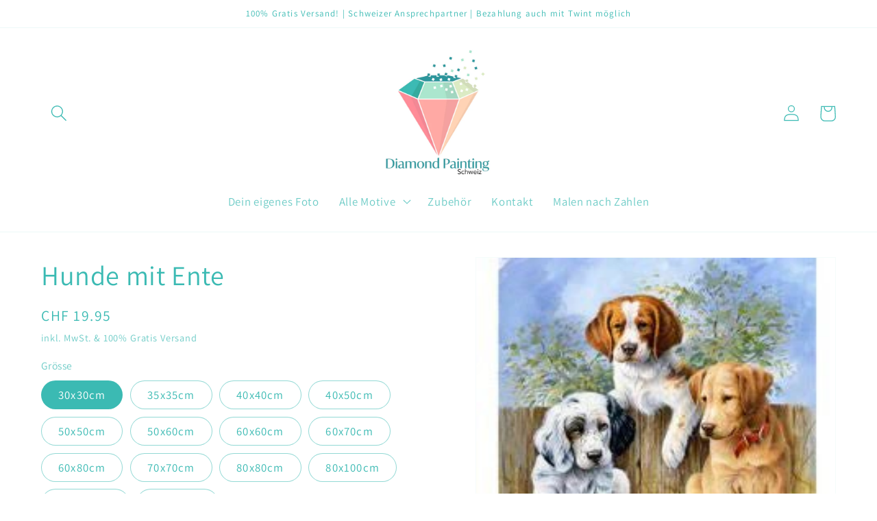

--- FILE ---
content_type: text/html; charset=utf-8
request_url: https://diamond-painting-schweiz.ch/products/hunde-mit-ente
body_size: 37772
content:
<!doctype html>
<html class="no-js" lang="de">
  <head>
	<!-- PANDECTES-GDPR: DO NOT MODIFY AUTO GENERATED CODE BELOW --><script id="pandectes-rules">      window.PandectesSettings = {"store":{"plan":"basic","theme":"Dawn","primaryLocale":"de","adminMode":false},"tsPublished":1681233178,"declaration":{"showPurpose":false,"showProvider":false,"showDateGenerated":true},"language":{"languageMode":"Single","fallbackLanguage":"de","languageDetection":"browser","languagesSupported":[]},"texts":{"managed":{"headerText":{"de":"Wir respektieren deine Privatsphäre"},"consentText":{"de":"Diese Website verwendet Cookies, um dir das beste Erlebnis zu bieten."},"dismissButtonText":{"de":"Okay"},"linkText":{"de":"Mehr erfahren"},"imprintText":{"de":"Impressum"},"preferencesButtonText":{"de":"Einstellungen"},"allowButtonText":{"de":"Annehmen"},"denyButtonText":{"de":"Ablehnen"},"leaveSiteButtonText":{"de":"Diese Seite verlassen"},"cookiePolicyText":{"de":"Cookie-Richtlinie"},"preferencesPopupTitleText":{"de":"Einwilligungseinstellungen verwalten"},"preferencesPopupIntroText":{"de":"Wir verwenden Cookies, um die Funktionalität der Website zu optimieren, die Leistung zu analysieren und Ihnen ein personalisiertes Erlebnis zu bieten. Einige Cookies sind für den ordnungsgemäßen Betrieb der Website unerlässlich. Diese Cookies können nicht deaktiviert werden. In diesem Fenster können Sie Ihre Präferenzen für Cookies verwalten."},"preferencesPopupCloseButtonText":{"de":"Schließen"},"preferencesPopupAcceptAllButtonText":{"de":"Alles Akzeptieren"},"preferencesPopupRejectAllButtonText":{"de":"Alles ablehnen"},"preferencesPopupSaveButtonText":{"de":"Auswahl speichern"},"accessSectionTitleText":{"de":"Datenübertragbarkeit"},"accessSectionParagraphText":{"de":"Sie haben das Recht, jederzeit auf Ihre Daten zuzugreifen."},"rectificationSectionTitleText":{"de":"Datenberichtigung"},"rectificationSectionParagraphText":{"de":"Sie haben das Recht, die Aktualisierung Ihrer Daten zu verlangen, wann immer Sie dies für angemessen halten."},"erasureSectionTitleText":{"de":"Recht auf Vergessenwerden"},"erasureSectionParagraphText":{"de":"Sie haben das Recht, die Löschung aller Ihrer Daten zu verlangen. Danach können Sie nicht mehr auf Ihr Konto zugreifen."}},"categories":{"strictlyNecessaryCookiesTitleText":{"de":"Unbedingt erforderlich"},"functionalityCookiesTitleText":{"de":"Funktionale Cookies"},"performanceCookiesTitleText":{"de":"Performance-Cookies"},"targetingCookiesTitleText":{"de":"Targeting-Cookies"},"unclassifiedCookiesTitleText":{"de":"Unklassifizierte Cookies"},"strictlyNecessaryCookiesDescriptionText":{"de":"Diese Cookies sind unerlässlich, damit Sie sich auf der Website bewegen und ihre Funktionen nutzen können, z. B. den Zugriff auf sichere Bereiche der Website. Ohne diese Cookies kann die Website nicht richtig funktionieren."},"functionalityCookiesDescriptionText":{"de":"Diese Cookies ermöglichen es der Website, verbesserte Funktionalität und Personalisierung bereitzustellen. Sie können von uns oder von Drittanbietern gesetzt werden, deren Dienste wir auf unseren Seiten hinzugefügt haben. Wenn Sie diese Cookies nicht zulassen, funktionieren einige oder alle dieser Dienste möglicherweise nicht richtig."},"performanceCookiesDescriptionText":{"de":"Diese Cookies ermöglichen es uns, die Leistung unserer Website zu überwachen und zu verbessern. Sie ermöglichen es uns beispielsweise, Besuche zu zählen, Verkehrsquellen zu identifizieren und zu sehen, welche Teile der Website am beliebtesten sind."},"targetingCookiesDescriptionText":{"de":"Diese Cookies können von unseren Werbepartnern über unsere Website gesetzt werden. Sie können von diesen Unternehmen verwendet werden, um ein Profil Ihrer Interessen zu erstellen und Ihnen relevante Werbung auf anderen Websites anzuzeigen. Sie speichern keine direkten personenbezogenen Daten, sondern basieren auf der eindeutigen Identifizierung Ihres Browsers und Ihres Internetgeräts. Wenn Sie diese Cookies nicht zulassen, erleben Sie weniger zielgerichtete Werbung."},"unclassifiedCookiesDescriptionText":{"de":"Unklassifizierte Cookies sind Cookies, die wir gerade zusammen mit den Anbietern einzelner Cookies klassifizieren."}},"auto":{"declName":{"de":"Name"},"declPath":{"de":"Weg"},"declType":{"de":"Typ"},"declDomain":{"de":"Domain"},"declPurpose":{"de":"Zweck"},"declProvider":{"de":"Anbieter"},"declRetention":{"de":"Zurückbehaltung"},"declFirstParty":{"de":"First-party"},"declThirdParty":{"de":"Drittanbieter"},"cookiesDetailsText":{"de":"Cookie-Details"},"preferencesPopupAlwaysAllowedText":{"de":"Immer erlaubt"},"submitButton":{"de":"einreichen"},"submittingButton":{"de":"Senden..."},"cancelButton":{"de":"Abbrechen"},"guestsSupportInfoText":{"de":"Bitte loggen Sie sich mit Ihrem Kundenkonto ein, um fortzufahren."},"guestsSupportEmailPlaceholder":{"de":"E-Mail-Addresse"},"guestsSupportEmailValidationError":{"de":"Email ist ungültig"},"guestsSupportEmailSuccessTitle":{"de":"Vielen Dank für die Anfrage"},"guestsSupportEmailFailureTitle":{"de":"Ein Problem ist aufgetreten"},"guestsSupportEmailSuccessMessage":{"de":"Wenn Sie als Kunde dieses Shops registriert sind, erhalten Sie in Kürze eine E-Mail mit Anweisungen zum weiteren Vorgehen."},"guestsSupportEmailFailureMessage":{"de":"Ihre Anfrage wurde nicht übermittelt. Bitte versuchen Sie es erneut und wenn das Problem weiterhin besteht, wenden Sie sich an den Shop-Inhaber, um Hilfe zu erhalten."},"confirmationSuccessTitle":{"de":"Ihre Anfrage wurde bestätigt"},"confirmationFailureTitle":{"de":"Ein Problem ist aufgetreten"},"confirmationSuccessMessage":{"de":"Wir werden uns in Kürze zu Ihrem Anliegen bei Ihnen melden."},"confirmationFailureMessage":{"de":"Ihre Anfrage wurde nicht bestätigt. Bitte versuchen Sie es erneut und wenn das Problem weiterhin besteht, wenden Sie sich an den Ladenbesitzer, um Hilfe zu erhalten"},"consentSectionTitleText":{"de":"Ihre Cookie-Einwilligung"},"consentSectionNoConsentText":{"de":"Sie haben der Cookie-Richtlinie dieser Website nicht zugestimmt."},"consentSectionConsentedText":{"de":"Sie haben der Cookie-Richtlinie dieser Website zugestimmt am"},"consentStatus":{"de":"Einwilligungspräferenz"},"consentDate":{"de":"Zustimmungsdatum"},"consentId":{"de":"Einwilligungs-ID"},"consentSectionChangeConsentActionText":{"de":"Einwilligungspräferenz ändern"},"accessSectionGDPRRequestsActionText":{"de":"Anfragen betroffener Personen"},"accessSectionAccountInfoActionText":{"de":"persönliche Daten"},"accessSectionOrdersRecordsActionText":{"de":"Aufträge"},"accessSectionDownloadReportActionText":{"de":"Alles herunterladen"},"rectificationCommentPlaceholder":{"de":"Beschreiben Sie, was Sie aktualisieren möchten"},"rectificationCommentValidationError":{"de":"Kommentar ist erforderlich"},"rectificationSectionEditAccountActionText":{"de":"Fordern Sie ein Update an"},"erasureSectionRequestDeletionActionText":{"de":"Löschung personenbezogener Daten anfordern"}}},"library":{"previewMode":false,"fadeInTimeout":0,"defaultBlocked":7,"showLink":true,"showImprintLink":false,"enabled":true,"cookie":{"name":"_pandectes_gdpr","expiryDays":365,"secure":true},"dismissOnScroll":false,"dismissOnWindowClick":false,"dismissOnTimeout":false,"palette":{"popup":{"background":"#FFFFFF","backgroundForCalculations":{"a":1,"b":255,"g":255,"r":255},"text":"#000000"},"button":{"background":"transparent","backgroundForCalculations":{"a":1,"b":255,"g":255,"r":255},"text":"#000000","textForCalculation":{"a":1,"b":0,"g":0,"r":0},"border":"#000000"}},"content":{"href":"https://diamond-painting-schweiz-ch.myshopify.com/policies/privacy-policy","imprintHref":"/","close":"&#10005;","target":"","logo":"<img class=\"cc-banner-logo\" height=\"40\" width=\"40\" src=\"https://cdn.shopify.com/s/files/1/0618/7797/7393/t/1/assets/pandectes-logo.png?v=1681233151\" alt=\"diamond-painting-schweiz.ch\" />"},"window":"<div role=\"dialog\" aria-live=\"polite\" aria-label=\"cookieconsent\" aria-describedby=\"cookieconsent:desc\" id=\"pandectes-banner\" class=\"cc-window-wrapper cc-bottom-left-wrapper\"><div class=\"pd-cookie-banner-window cc-window {{classes}}\"><!--googleoff: all-->{{children}}<!--googleon: all--></div></div>","compliance":{"opt-both":"<div class=\"cc-compliance cc-highlight\">{{deny}}{{allow}}</div>"},"type":"opt-both","layouts":{"basic":"{{logo}}{{header}}{{messagelink}}{{compliance}}{{close}}"},"position":"bottom-left","theme":"wired","revokable":true,"animateRevokable":false,"revokableReset":false,"revokableLogoUrl":"https://cdn.shopify.com/s/files/1/0618/7797/7393/t/1/assets/pandectes-reopen-logo.png?v=1681233108","revokablePlacement":"bottom-left","revokableMarginHorizontal":15,"revokableMarginVertical":15,"static":false,"autoAttach":true,"hasTransition":true,"blacklistPage":[""]},"geolocation":{"brOnly":false,"caOnly":false,"euOnly":false,"jpOnly":false,"thOnly":false,"canadaOnly":false,"globalVisibility":true},"dsr":{"guestsSupport":false,"accessSectionDownloadReportAuto":false},"banner":{"resetTs":1681233044,"extraCss":"        .cc-banner-logo {max-width: 24em!important;}    @media(min-width: 768px) {.cc-window.cc-floating{max-width: 24em!important;width: 24em!important;}}    .cc-message, .cc-header, .cc-logo {text-align: left}    .cc-window-wrapper{z-index: 2147483647;}    .cc-window{z-index: 2147483647;font-family: inherit;}    .cc-header{font-family: inherit;}    .pd-cp-ui{font-family: inherit; background-color: #FFFFFF;color:#000000;}    .pd-cp-btn{}    input + .pd-cp-preferences-slider{background-color: rgba(0, 0, 0, 0.3)}    .pd-cp-scrolling-section::-webkit-scrollbar{background-color: rgba(0, 0, 0, 0.3)}    input:checked + .pd-cp-preferences-slider{background-color: rgba(0, 0, 0, 1)}    .pd-cp-scrolling-section::-webkit-scrollbar-thumb {background-color: rgba(0, 0, 0, 1)}    .pd-cp-ui-close{color:#000000;}    .pd-cp-preferences-slider:before{background-color: #FFFFFF}    .pd-cp-title:before {border-color: #000000!important}    .pd-cp-preferences-slider{background-color:#000000}    .pd-cp-toggle{color:#000000!important}    @media(max-width:699px) {.pd-cp-ui-close-top svg {fill: #000000}}    .pd-cp-toggle:hover,.pd-cp-toggle:visited,.pd-cp-toggle:active{color:#000000!important}    .pd-cookie-banner-window {box-shadow: 0 0 18px rgb(0 0 0 / 20%);}  ","customJavascript":null,"showPoweredBy":false,"isActive":true,"implicitSavePreferences":false,"cookieIcon":false,"blockBots":false,"showCookiesDetails":true,"cookiesBlockedByDefault":"7","hasTransition":true,"blockingPage":false,"showOnlyLandingPage":false,"leaveSiteUrl":"https://www.google.com","linkRespectStoreLang":false},"cookies":{"0":[{"name":"secure_customer_sig","domain":"diamond-painting-schweiz.ch","path":"/","provider":"Shopify","firstParty":true,"retention":"1 year(s)","purpose":{"de":"Used in connection with customer login."}},{"name":"localization","domain":"diamond-painting-schweiz.ch","path":"/","provider":"Shopify","firstParty":true,"retention":"1 year(s)","purpose":{"de":"Shopify store localization"}},{"name":"cart_currency","domain":"diamond-painting-schweiz.ch","path":"/","provider":"Shopify","firstParty":true,"retention":"14 day(s)","purpose":{"de":"Used in connection with shopping cart."}},{"name":"keep_alive","domain":"diamond-painting-schweiz.ch","path":"/","provider":"Shopify","firstParty":true,"retention":"30 minute(s)","purpose":{"de":"Used in connection with buyer localization."}},{"name":"_secure_session_id","domain":"diamond-painting-schweiz.ch","path":"/","provider":"Shopify","firstParty":true,"retention":"24 hour(s)","purpose":{"de":"Used in connection with navigation through a storefront."}}],"1":[],"2":[{"name":"_s","domain":".diamond-painting-schweiz.ch","path":"/","provider":"Shopify","firstParty":true,"retention":"30 minute(s)","purpose":{"de":"Shopify analytics."}},{"name":"_shopify_y","domain":".diamond-painting-schweiz.ch","path":"/","provider":"Shopify","firstParty":true,"retention":"1 year(s)","purpose":{"de":"Shopify analytics."}},{"name":"_shopify_sa_p","domain":".diamond-painting-schweiz.ch","path":"/","provider":"Shopify","firstParty":true,"retention":"30 minute(s)","purpose":{"de":"Shopify analytics relating to marketing & referrals."}},{"name":"_orig_referrer","domain":".diamond-painting-schweiz.ch","path":"/","provider":"Shopify","firstParty":true,"retention":"14 day(s)","purpose":{"de":"Tracks landing pages."}},{"name":"_shopify_sa_t","domain":".diamond-painting-schweiz.ch","path":"/","provider":"Shopify","firstParty":true,"retention":"30 minute(s)","purpose":{"de":"Shopify analytics relating to marketing & referrals."}},{"name":"_shopify_s","domain":".diamond-painting-schweiz.ch","path":"/","provider":"Shopify","firstParty":true,"retention":"30 minute(s)","purpose":{"de":"Shopify analytics."}},{"name":"_y","domain":".diamond-painting-schweiz.ch","path":"/","provider":"Shopify","firstParty":true,"retention":"1 year(s)","purpose":{"de":"Shopify analytics."}},{"name":"_landing_page","domain":".diamond-painting-schweiz.ch","path":"/","provider":"Shopify","firstParty":true,"retention":"14 day(s)","purpose":{"de":"Tracks landing pages."}}],"4":[],"8":[]},"blocker":{"isActive":false,"googleConsentMode":{"id":"","analyticsId":"","isActive":false,"adStorageCategory":4,"analyticsStorageCategory":2,"personalizationStorageCategory":1,"functionalityStorageCategory":1,"customEvent":true,"securityStorageCategory":0,"redactData":true,"urlPassthrough":false},"facebookPixel":{"id":"","isActive":false,"ldu":false},"rakuten":{"isActive":false,"cmp":false,"ccpa":false},"gpcIsActive":false,"defaultBlocked":7,"patterns":{"whiteList":[],"blackList":{"1":[],"2":[],"4":[],"8":[]},"iframesWhiteList":[],"iframesBlackList":{"1":[],"2":[],"4":[],"8":[]},"beaconsWhiteList":[],"beaconsBlackList":{"1":[],"2":[],"4":[],"8":[]}}}}      !function(){"use strict";window.PandectesRules=window.PandectesRules||{},window.PandectesRules.manualBlacklist={1:[],2:[],4:[]},window.PandectesRules.blacklistedIFrames={1:[],2:[],4:[]},window.PandectesRules.blacklistedCss={1:[],2:[],4:[]},window.PandectesRules.blacklistedBeacons={1:[],2:[],4:[]};var e="javascript/blocked",t="_pandectes_gdpr";function r(e){return new RegExp(e.replace(/[/\\.+?$()]/g,"\\$&").replace("*","(.*)"))}var n=function(e){try{return JSON.parse(e)}catch(e){return!1}},a=function(e){var t=arguments.length>1&&void 0!==arguments[1]?arguments[1]:"log",r=new URLSearchParams(window.location.search);r.get("rules_debug")&&console[t]("PandectesRules: ".concat(e))};function s(e,t){var r=Object.keys(e);if(Object.getOwnPropertySymbols){var n=Object.getOwnPropertySymbols(e);t&&(n=n.filter((function(t){return Object.getOwnPropertyDescriptor(e,t).enumerable}))),r.push.apply(r,n)}return r}function i(e){for(var t=1;t<arguments.length;t++){var r=null!=arguments[t]?arguments[t]:{};t%2?s(Object(r),!0).forEach((function(t){o(e,t,r[t])})):Object.getOwnPropertyDescriptors?Object.defineProperties(e,Object.getOwnPropertyDescriptors(r)):s(Object(r)).forEach((function(t){Object.defineProperty(e,t,Object.getOwnPropertyDescriptor(r,t))}))}return e}function o(e,t,r){return t in e?Object.defineProperty(e,t,{value:r,enumerable:!0,configurable:!0,writable:!0}):e[t]=r,e}function c(e,t){return function(e){if(Array.isArray(e))return e}(e)||function(e,t){var r=null==e?null:"undefined"!=typeof Symbol&&e[Symbol.iterator]||e["@@iterator"];if(null==r)return;var n,a,s=[],i=!0,o=!1;try{for(r=r.call(e);!(i=(n=r.next()).done)&&(s.push(n.value),!t||s.length!==t);i=!0);}catch(e){o=!0,a=e}finally{try{i||null==r.return||r.return()}finally{if(o)throw a}}return s}(e,t)||u(e,t)||function(){throw new TypeError("Invalid attempt to destructure non-iterable instance.\nIn order to be iterable, non-array objects must have a [Symbol.iterator]() method.")}()}function l(e){return function(e){if(Array.isArray(e))return d(e)}(e)||function(e){if("undefined"!=typeof Symbol&&null!=e[Symbol.iterator]||null!=e["@@iterator"])return Array.from(e)}(e)||u(e)||function(){throw new TypeError("Invalid attempt to spread non-iterable instance.\nIn order to be iterable, non-array objects must have a [Symbol.iterator]() method.")}()}function u(e,t){if(e){if("string"==typeof e)return d(e,t);var r=Object.prototype.toString.call(e).slice(8,-1);return"Object"===r&&e.constructor&&(r=e.constructor.name),"Map"===r||"Set"===r?Array.from(e):"Arguments"===r||/^(?:Ui|I)nt(?:8|16|32)(?:Clamped)?Array$/.test(r)?d(e,t):void 0}}function d(e,t){(null==t||t>e.length)&&(t=e.length);for(var r=0,n=new Array(t);r<t;r++)n[r]=e[r];return n}var f="Pandectes"===window.navigator.userAgent;a("userAgent -> ".concat(window.navigator.userAgent.substring(0,50)));var p=function(){var e,r=arguments.length>0&&void 0!==arguments[0]?arguments[0]:t,a="; "+document.cookie,s=a.split("; "+r+"=");if(s.length<2)e={};else{var i=s.pop(),o=i.split(";");e=window.atob(o.shift())}var c=n(e);return!1!==c?c:e}(),g=window.PandectesSettings,h=g.banner.isActive,y=g.blocker.defaultBlocked,b=p&&null!==p.preferences&&void 0!==p.preferences?p.preferences:null,v=h?null===b?y:b:0,m={1:0==(1&v),2:0==(2&v),4:0==(4&v)},w=window.PandectesSettings.blocker.patterns,k=w.blackList,L=w.whiteList,P=w.iframesBlackList,C=w.iframesWhiteList,A=w.beaconsBlackList,S=w.beaconsWhiteList,_={blackList:[],whiteList:[],iframesBlackList:{1:[],2:[],4:[],8:[]},iframesWhiteList:[],beaconsBlackList:{1:[],2:[],4:[],8:[]},beaconsWhiteList:[]};[1,2,4].map((function(e){var t;m[e]||((t=_.blackList).push.apply(t,l(k[e].length?k[e].map(r):[])),_.iframesBlackList[e]=P[e].length?P[e].map(r):[],_.beaconsBlackList[e]=A[e].length?A[e].map(r):[])})),_.whiteList=L.length?L.map(r):[],_.iframesWhiteList=C.length?C.map(r):[],_.beaconsWhiteList=S.length?S.map(r):[];var B={scripts:[],iframes:{1:[],2:[],4:[]},beacons:{1:[],2:[],4:[]},css:{1:[],2:[],4:[]}},E=function(t,r){return t&&(!r||r!==e)&&(!_.blackList||_.blackList.some((function(e){return e.test(t)})))&&(!_.whiteList||_.whiteList.every((function(e){return!e.test(t)})))},O=function(e){var t=e.getAttribute("src");return _.blackList&&_.blackList.every((function(e){return!e.test(t)}))||_.whiteList&&_.whiteList.some((function(e){return e.test(t)}))},I=function(e,t){var r=_.iframesBlackList[t],n=_.iframesWhiteList;return e&&(!r||r.some((function(t){return t.test(e)})))&&(!n||n.every((function(t){return!t.test(e)})))},R=function(e,t){var r=_.beaconsBlackList[t],n=_.beaconsWhiteList;return e&&(!r||r.some((function(t){return t.test(e)})))&&(!n||n.every((function(t){return!t.test(e)})))},j=new MutationObserver((function(e){for(var t=0;t<e.length;t++)for(var r=e[t].addedNodes,n=0;n<r.length;n++){var a=r[n],s=a.dataset&&a.dataset.cookiecategory;if(1===a.nodeType&&"LINK"===a.tagName){var i=a.dataset&&a.dataset.href;if(i&&s)switch(s){case"functionality":case"C0001":B.css[1].push(i);break;case"performance":case"C0002":B.css[2].push(i);break;case"targeting":case"C0003":B.css[4].push(i)}}}})),x=new MutationObserver((function(t){for(var r=0;r<t.length;r++)for(var n=t[r].addedNodes,a=function(t){var r=n[t],a=r.src||r.dataset&&r.dataset.src,s=r.dataset&&r.dataset.cookiecategory;if(1===r.nodeType&&"IFRAME"===r.tagName){if(a){var i=!1;I(a,1)||"functionality"===s||"C0001"===s?(i=!0,B.iframes[1].push(a)):I(a,2)||"performance"===s||"C0002"===s?(i=!0,B.iframes[2].push(a)):(I(a,4)||"targeting"===s||"C0003"===s)&&(i=!0,B.iframes[4].push(a)),i&&(r.removeAttribute("src"),r.setAttribute("data-src",a))}}else if(1===r.nodeType&&"IMG"===r.tagName){if(a){var o=!1;R(a,1)?(o=!0,B.beacons[1].push(a)):R(a,2)?(o=!0,B.beacons[2].push(a)):R(a,4)&&(o=!0,B.beacons[4].push(a)),o&&(r.removeAttribute("src"),r.setAttribute("data-src",a))}}else if(1===r.nodeType&&"LINK"===r.tagName){var c=r.dataset&&r.dataset.href;if(c&&s)switch(s){case"functionality":case"C0001":B.css[1].push(c);break;case"performance":case"C0002":B.css[2].push(c);break;case"targeting":case"C0003":B.css[4].push(c)}}else if(1===r.nodeType&&"SCRIPT"===r.tagName){var l=r.type,u=!1;if(E(a,l))u=!0;else if(a&&s)switch(s){case"functionality":case"C0001":u=!0,window.PandectesRules.manualBlacklist[1].push(a);break;case"performance":case"C0002":u=!0,window.PandectesRules.manualBlacklist[2].push(a);break;case"targeting":case"C0003":u=!0,window.PandectesRules.manualBlacklist[4].push(a)}if(u){B.scripts.push([r,l]),r.type=e;r.addEventListener("beforescriptexecute",(function t(n){r.getAttribute("type")===e&&n.preventDefault(),r.removeEventListener("beforescriptexecute",t)})),r.parentElement&&r.parentElement.removeChild(r)}}},s=0;s<n.length;s++)a(s)})),T=document.createElement,N={src:Object.getOwnPropertyDescriptor(HTMLScriptElement.prototype,"src"),type:Object.getOwnPropertyDescriptor(HTMLScriptElement.prototype,"type")};window.PandectesRules.unblockCss=function(e){var t=B.css[e]||[];t.length&&a("Unblocking CSS for ".concat(e)),t.forEach((function(e){var t=document.querySelector('link[data-href^="'.concat(e,'"]'));t.removeAttribute("data-href"),t.href=e})),B.css[e]=[]},window.PandectesRules.unblockIFrames=function(e){var t=B.iframes[e]||[];t.length&&a("Unblocking IFrames for ".concat(e)),_.iframesBlackList[e]=[],t.forEach((function(e){var t=document.querySelector('iframe[data-src^="'.concat(e,'"]'));t.removeAttribute("data-src"),t.src=e})),B.iframes[e]=[]},window.PandectesRules.unblockBeacons=function(e){var t=B.beacons[e]||[];t.length&&a("Unblocking Beacons for ".concat(e)),_.beaconsBlackList[e]=[],t.forEach((function(e){var t=document.querySelector('img[data-src^="'.concat(e,'"]'));t.removeAttribute("data-src"),t.src=e})),B.beacons[e]=[]},window.PandectesRules.unblock=function(t){t.length<1?(_.blackList=[],_.whiteList=[],_.iframesBlackList=[],_.iframesWhiteList=[]):(_.blackList&&(_.blackList=_.blackList.filter((function(e){return t.every((function(t){return"string"==typeof t?!e.test(t):t instanceof RegExp?e.toString()!==t.toString():void 0}))}))),_.whiteList&&(_.whiteList=[].concat(l(_.whiteList),l(t.map((function(e){if("string"==typeof e){var t=".*"+r(e)+".*";if(_.whiteList.every((function(e){return e.toString()!==t.toString()})))return new RegExp(t)}else if(e instanceof RegExp&&_.whiteList.every((function(t){return t.toString()!==e.toString()})))return e;return null})).filter(Boolean)))));for(var n=document.querySelectorAll('script[type="'.concat(e,'"]')),s=0;s<n.length;s++){var i=n[s];O(i)&&(B.scripts.push([i,"application/javascript"]),i.parentElement.removeChild(i))}var o=0;l(B.scripts).forEach((function(e,t){var r=c(e,2),n=r[0],a=r[1];if(O(n)){for(var s=document.createElement("script"),i=0;i<n.attributes.length;i++){var l=n.attributes[i];"src"!==l.name&&"type"!==l.name&&s.setAttribute(l.name,n.attributes[i].value)}s.setAttribute("src",n.src),s.setAttribute("type",a||"application/javascript"),document.head.appendChild(s),B.scripts.splice(t-o,1),o++}})),0==_.blackList.length&&0===_.iframesBlackList[1].length&&0===_.iframesBlackList[2].length&&0===_.iframesBlackList[4].length&&0===_.beaconsBlackList[1].length&&0===_.beaconsBlackList[2].length&&0===_.beaconsBlackList[4].length&&(a("Disconnecting observers"),x.disconnect(),j.disconnect())};var D=window.PandectesSettings.blocker,M=setInterval((function(){window.Shopify&&(clearInterval(M),window.Shopify.loadFeatures&&window.Shopify.loadFeatures([{name:"consent-tracking-api",version:"0.1"}],(function(e){if(e)a("CustomerPrivacy API -> failed to load","warning");else if(a("CustomerPrivacy API -> loaded successfully"),(f||(0==(2&v)||0==(4&v)))&&window.Shopify.customerPrivacy.setTrackingConsent(!0,(function(e){e&&e.error?a("CustomerPrivacy API -> failed to allow tracking","error"):a("CustomerPrivacy API (Rules) -> tracking allowed")})),D.gpcIsActive&&"CCPA"===window.Shopify.customerPrivacy.getRegulation()){var t=navigator.globalPrivacyControl;void 0!==t?window.Shopify.customerPrivacy.setCCPAConsent(!t,(function(e){e&&e.error?a("CustomerPrivacy API -> failed to set CCPA consent","error"):a("CustomerPrivacy API (Rules) -> CCPA data sell "+(t?"disallowed":"allowed"))})):a("navigator.globalPrivacyControl is not set")}})))}),10),W=window.PandectesSettings,z=W.banner.isActive,F=W.blocker.googleConsentMode,U=F.isActive,q=F.customEvent,H=F.redactData,$=F.urlPassthrough,G=F.adStorageCategory,K=F.analyticsStorageCategory,J=F.functionalityStorageCategory,Y=F.personalizationStorageCategory,Q=F.securityStorageCategory;function V(){window.dataLayer.push(arguments)}window.dataLayer=window.dataLayer||[];var X,Z,ee={hasInitialized:!1,ads_data_redaction:!1,url_passthrough:!1,storage:{ad_storage:"granted",analytics_storage:"granted",functionality_storage:"granted",personalization_storage:"granted",security_storage:"granted",wait_for_update:500}};if(z&&U){var te=0==(v&G)?"granted":"denied",re=0==(v&K)?"granted":"denied",ne=0==(v&J)?"granted":"denied",ae=0==(v&Y)?"granted":"denied",se=0==(v&Q)?"granted":"denied";ee.hasInitialized=!0,ee.ads_data_redaction="denied"===te&&H,ee.url_passthrough=$,ee.storage.ad_storage=te,ee.storage.analytics_storage=re,ee.storage.functionality_storage=ne,ee.storage.personalization_storage=ae,ee.storage.security_storage=se,ee.ads_data_redaction&&V("set","ads_data_redaction",ee.ads_data_redaction),ee.url_passthrough&&V("set","url_passthrough",ee.url_passthrough),V("consent","default",ee.storage),q&&(Z=7===(X=v)?"deny":0===X?"allow":"mixed",window.dataLayer.push({event:"Pandectes_Consent_Update",pandectes_status:Z,pandectes_categories:{C0000:"allow",C0001:m[1]?"allow":"deny",C0002:m[2]?"allow":"deny",C0003:m[4]?"allow":"deny"}})),a("Google consent mode initialized")}window.PandectesRules.gcm=ee;var ie=window.PandectesSettings,oe=ie.banner.isActive,ce=ie.blocker.isActive;a("Blocker -> "+(ce?"Active":"Inactive")),a("Banner -> "+(oe?"Active":"Inactive")),a("ActualPrefs -> "+v);var le=null===b&&/\/checkouts\//.test(window.location.pathname);0!==v&&!1===f&&ce&&!le?(a("Blocker will execute"),document.createElement=function(){for(var t=arguments.length,r=new Array(t),n=0;n<t;n++)r[n]=arguments[n];if("script"!==r[0].toLowerCase())return T.bind?T.bind(document).apply(void 0,r):T;var a=T.bind(document).apply(void 0,r);try{Object.defineProperties(a,{src:i(i({},N.src),{},{set:function(t){E(t,a.type)&&N.type.set.call(this,e),N.src.set.call(this,t)}}),type:i(i({},N.type),{},{get:function(){var t=N.type.get.call(this);return t===e||E(this.src,t)?null:t},set:function(t){var r=E(a.src,a.type)?e:t;N.type.set.call(this,r)}})}),a.setAttribute=function(t,r){if("type"===t){var n=E(a.src,a.type)?e:r;N.type.set.call(a,n)}else"src"===t?(E(r,a.type)&&N.type.set.call(a,e),N.src.set.call(a,r)):HTMLScriptElement.prototype.setAttribute.call(a,t,r)}}catch(e){console.warn("Yett: unable to prevent script execution for script src ",a.src,".\n",'A likely cause would be because you are using a third-party browser extension that monkey patches the "document.createElement" function.')}return a},x.observe(document.documentElement,{childList:!0,subtree:!0}),j.observe(document.documentElement,{childList:!0,subtree:!0})):a("Blocker will not execute")}();
</script>
    <meta charset="utf-8">
    <meta http-equiv="X-UA-Compatible" content="IE=edge">
    <meta name="viewport" content="width=device-width,initial-scale=1">
    <meta name="theme-color" content="">
    <link rel="canonical" href="https://diamond-painting-schweiz.ch/products/hunde-mit-ente">
    <link rel="preconnect" href="https://cdn.shopify.com" crossorigin><link rel="icon" type="image/png" href="//diamond-painting-schweiz.ch/cdn/shop/files/Diamond_Painting_Final_1080x1080_fuer_Insta.jpg?crop=center&height=32&v=1667418873&width=32"><link rel="preconnect" href="https://fonts.shopifycdn.com" crossorigin><title>
      Hunde mit Ente
 &ndash; diamond-painting-schweiz.ch</title>

    

    

<meta property="og:site_name" content="diamond-painting-schweiz.ch">
<meta property="og:url" content="https://diamond-painting-schweiz.ch/products/hunde-mit-ente">
<meta property="og:title" content="Hunde mit Ente">
<meta property="og:type" content="product">
<meta property="og:description" content="Wir sind dein Schweizer Ansprechpartner für tolle Diamond Painting Bilder"><meta property="og:image" content="http://diamond-painting-schweiz.ch/cdn/shop/products/3393.jpg?v=1665830171">
  <meta property="og:image:secure_url" content="https://diamond-painting-schweiz.ch/cdn/shop/products/3393.jpg?v=1665830171">
  <meta property="og:image:width" content="220">
  <meta property="og:image:height" content="220"><meta property="og:price:amount" content="19.95">
  <meta property="og:price:currency" content="CHF"><meta name="twitter:card" content="summary_large_image">
<meta name="twitter:title" content="Hunde mit Ente">
<meta name="twitter:description" content="Wir sind dein Schweizer Ansprechpartner für tolle Diamond Painting Bilder">


    <script src="//diamond-painting-schweiz.ch/cdn/shop/t/1/assets/global.js?v=149496944046504657681665828810" defer="defer"></script>
    <script>window.performance && window.performance.mark && window.performance.mark('shopify.content_for_header.start');</script><meta id="shopify-digital-wallet" name="shopify-digital-wallet" content="/61877977393/digital_wallets/dialog">
<meta name="shopify-checkout-api-token" content="f323840ab5ec8b0934ddd01dc9c3a11d">
<link rel="alternate" type="application/json+oembed" href="https://diamond-painting-schweiz.ch/products/hunde-mit-ente.oembed">
<script async="async" src="/checkouts/internal/preloads.js?locale=de-CH"></script>
<script id="apple-pay-shop-capabilities" type="application/json">{"shopId":61877977393,"countryCode":"CH","currencyCode":"CHF","merchantCapabilities":["supports3DS"],"merchantId":"gid:\/\/shopify\/Shop\/61877977393","merchantName":"diamond-painting-schweiz.ch","requiredBillingContactFields":["postalAddress","email"],"requiredShippingContactFields":["postalAddress","email"],"shippingType":"shipping","supportedNetworks":["visa","masterCard"],"total":{"type":"pending","label":"diamond-painting-schweiz.ch","amount":"1.00"},"shopifyPaymentsEnabled":true,"supportsSubscriptions":true}</script>
<script id="shopify-features" type="application/json">{"accessToken":"f323840ab5ec8b0934ddd01dc9c3a11d","betas":["rich-media-storefront-analytics"],"domain":"diamond-painting-schweiz.ch","predictiveSearch":true,"shopId":61877977393,"locale":"de"}</script>
<script>var Shopify = Shopify || {};
Shopify.shop = "diamond-painting-schweiz-ch.myshopify.com";
Shopify.locale = "de";
Shopify.currency = {"active":"CHF","rate":"1.0"};
Shopify.country = "CH";
Shopify.theme = {"name":"Dawn","id":130750087473,"schema_name":"Dawn","schema_version":"7.0.1","theme_store_id":887,"role":"main"};
Shopify.theme.handle = "null";
Shopify.theme.style = {"id":null,"handle":null};
Shopify.cdnHost = "diamond-painting-schweiz.ch/cdn";
Shopify.routes = Shopify.routes || {};
Shopify.routes.root = "/";</script>
<script type="module">!function(o){(o.Shopify=o.Shopify||{}).modules=!0}(window);</script>
<script>!function(o){function n(){var o=[];function n(){o.push(Array.prototype.slice.apply(arguments))}return n.q=o,n}var t=o.Shopify=o.Shopify||{};t.loadFeatures=n(),t.autoloadFeatures=n()}(window);</script>
<script id="shop-js-analytics" type="application/json">{"pageType":"product"}</script>
<script defer="defer" async type="module" src="//diamond-painting-schweiz.ch/cdn/shopifycloud/shop-js/modules/v2/client.init-shop-cart-sync_kxAhZfSm.de.esm.js"></script>
<script defer="defer" async type="module" src="//diamond-painting-schweiz.ch/cdn/shopifycloud/shop-js/modules/v2/chunk.common_5BMd6ono.esm.js"></script>
<script type="module">
  await import("//diamond-painting-schweiz.ch/cdn/shopifycloud/shop-js/modules/v2/client.init-shop-cart-sync_kxAhZfSm.de.esm.js");
await import("//diamond-painting-schweiz.ch/cdn/shopifycloud/shop-js/modules/v2/chunk.common_5BMd6ono.esm.js");

  window.Shopify.SignInWithShop?.initShopCartSync?.({"fedCMEnabled":true,"windoidEnabled":true});

</script>
<script>(function() {
  var isLoaded = false;
  function asyncLoad() {
    if (isLoaded) return;
    isLoaded = true;
    var urls = ["\/\/cdn.shopify.com\/proxy\/e337546a3c0628ac37fab3e04c79f26742f02602583658221e8170808a5479f4\/s.pandect.es\/scripts\/pandectes-core.js?shop=diamond-painting-schweiz-ch.myshopify.com\u0026sp-cache-control=cHVibGljLCBtYXgtYWdlPTkwMA"];
    for (var i = 0; i < urls.length; i++) {
      var s = document.createElement('script');
      s.type = 'text/javascript';
      s.async = true;
      s.src = urls[i];
      var x = document.getElementsByTagName('script')[0];
      x.parentNode.insertBefore(s, x);
    }
  };
  if(window.attachEvent) {
    window.attachEvent('onload', asyncLoad);
  } else {
    window.addEventListener('load', asyncLoad, false);
  }
})();</script>
<script id="__st">var __st={"a":61877977393,"offset":3600,"reqid":"9831451f-d4eb-4a0b-ba93-17c288880559-1769020188","pageurl":"diamond-painting-schweiz.ch\/products\/hunde-mit-ente","u":"b00e9a0af048","p":"product","rtyp":"product","rid":7691431051569};</script>
<script>window.ShopifyPaypalV4VisibilityTracking = true;</script>
<script id="captcha-bootstrap">!function(){'use strict';const t='contact',e='account',n='new_comment',o=[[t,t],['blogs',n],['comments',n],[t,'customer']],c=[[e,'customer_login'],[e,'guest_login'],[e,'recover_customer_password'],[e,'create_customer']],r=t=>t.map((([t,e])=>`form[action*='/${t}']:not([data-nocaptcha='true']) input[name='form_type'][value='${e}']`)).join(','),a=t=>()=>t?[...document.querySelectorAll(t)].map((t=>t.form)):[];function s(){const t=[...o],e=r(t);return a(e)}const i='password',u='form_key',d=['recaptcha-v3-token','g-recaptcha-response','h-captcha-response',i],f=()=>{try{return window.sessionStorage}catch{return}},m='__shopify_v',_=t=>t.elements[u];function p(t,e,n=!1){try{const o=window.sessionStorage,c=JSON.parse(o.getItem(e)),{data:r}=function(t){const{data:e,action:n}=t;return t[m]||n?{data:e,action:n}:{data:t,action:n}}(c);for(const[e,n]of Object.entries(r))t.elements[e]&&(t.elements[e].value=n);n&&o.removeItem(e)}catch(o){console.error('form repopulation failed',{error:o})}}const l='form_type',E='cptcha';function T(t){t.dataset[E]=!0}const w=window,h=w.document,L='Shopify',v='ce_forms',y='captcha';let A=!1;((t,e)=>{const n=(g='f06e6c50-85a8-45c8-87d0-21a2b65856fe',I='https://cdn.shopify.com/shopifycloud/storefront-forms-hcaptcha/ce_storefront_forms_captcha_hcaptcha.v1.5.2.iife.js',D={infoText:'Durch hCaptcha geschützt',privacyText:'Datenschutz',termsText:'Allgemeine Geschäftsbedingungen'},(t,e,n)=>{const o=w[L][v],c=o.bindForm;if(c)return c(t,g,e,D).then(n);var r;o.q.push([[t,g,e,D],n]),r=I,A||(h.body.append(Object.assign(h.createElement('script'),{id:'captcha-provider',async:!0,src:r})),A=!0)});var g,I,D;w[L]=w[L]||{},w[L][v]=w[L][v]||{},w[L][v].q=[],w[L][y]=w[L][y]||{},w[L][y].protect=function(t,e){n(t,void 0,e),T(t)},Object.freeze(w[L][y]),function(t,e,n,w,h,L){const[v,y,A,g]=function(t,e,n){const i=e?o:[],u=t?c:[],d=[...i,...u],f=r(d),m=r(i),_=r(d.filter((([t,e])=>n.includes(e))));return[a(f),a(m),a(_),s()]}(w,h,L),I=t=>{const e=t.target;return e instanceof HTMLFormElement?e:e&&e.form},D=t=>v().includes(t);t.addEventListener('submit',(t=>{const e=I(t);if(!e)return;const n=D(e)&&!e.dataset.hcaptchaBound&&!e.dataset.recaptchaBound,o=_(e),c=g().includes(e)&&(!o||!o.value);(n||c)&&t.preventDefault(),c&&!n&&(function(t){try{if(!f())return;!function(t){const e=f();if(!e)return;const n=_(t);if(!n)return;const o=n.value;o&&e.removeItem(o)}(t);const e=Array.from(Array(32),(()=>Math.random().toString(36)[2])).join('');!function(t,e){_(t)||t.append(Object.assign(document.createElement('input'),{type:'hidden',name:u})),t.elements[u].value=e}(t,e),function(t,e){const n=f();if(!n)return;const o=[...t.querySelectorAll(`input[type='${i}']`)].map((({name:t})=>t)),c=[...d,...o],r={};for(const[a,s]of new FormData(t).entries())c.includes(a)||(r[a]=s);n.setItem(e,JSON.stringify({[m]:1,action:t.action,data:r}))}(t,e)}catch(e){console.error('failed to persist form',e)}}(e),e.submit())}));const S=(t,e)=>{t&&!t.dataset[E]&&(n(t,e.some((e=>e===t))),T(t))};for(const o of['focusin','change'])t.addEventListener(o,(t=>{const e=I(t);D(e)&&S(e,y())}));const B=e.get('form_key'),M=e.get(l),P=B&&M;t.addEventListener('DOMContentLoaded',(()=>{const t=y();if(P)for(const e of t)e.elements[l].value===M&&p(e,B);[...new Set([...A(),...v().filter((t=>'true'===t.dataset.shopifyCaptcha))])].forEach((e=>S(e,t)))}))}(h,new URLSearchParams(w.location.search),n,t,e,['guest_login'])})(!0,!0)}();</script>
<script integrity="sha256-4kQ18oKyAcykRKYeNunJcIwy7WH5gtpwJnB7kiuLZ1E=" data-source-attribution="shopify.loadfeatures" defer="defer" src="//diamond-painting-schweiz.ch/cdn/shopifycloud/storefront/assets/storefront/load_feature-a0a9edcb.js" crossorigin="anonymous"></script>
<script data-source-attribution="shopify.dynamic_checkout.dynamic.init">var Shopify=Shopify||{};Shopify.PaymentButton=Shopify.PaymentButton||{isStorefrontPortableWallets:!0,init:function(){window.Shopify.PaymentButton.init=function(){};var t=document.createElement("script");t.src="https://diamond-painting-schweiz.ch/cdn/shopifycloud/portable-wallets/latest/portable-wallets.de.js",t.type="module",document.head.appendChild(t)}};
</script>
<script data-source-attribution="shopify.dynamic_checkout.buyer_consent">
  function portableWalletsHideBuyerConsent(e){var t=document.getElementById("shopify-buyer-consent"),n=document.getElementById("shopify-subscription-policy-button");t&&n&&(t.classList.add("hidden"),t.setAttribute("aria-hidden","true"),n.removeEventListener("click",e))}function portableWalletsShowBuyerConsent(e){var t=document.getElementById("shopify-buyer-consent"),n=document.getElementById("shopify-subscription-policy-button");t&&n&&(t.classList.remove("hidden"),t.removeAttribute("aria-hidden"),n.addEventListener("click",e))}window.Shopify?.PaymentButton&&(window.Shopify.PaymentButton.hideBuyerConsent=portableWalletsHideBuyerConsent,window.Shopify.PaymentButton.showBuyerConsent=portableWalletsShowBuyerConsent);
</script>
<script>
  function portableWalletsCleanup(e){e&&e.src&&console.error("Failed to load portable wallets script "+e.src);var t=document.querySelectorAll("shopify-accelerated-checkout .shopify-payment-button__skeleton, shopify-accelerated-checkout-cart .wallet-cart-button__skeleton"),e=document.getElementById("shopify-buyer-consent");for(let e=0;e<t.length;e++)t[e].remove();e&&e.remove()}function portableWalletsNotLoadedAsModule(e){e instanceof ErrorEvent&&"string"==typeof e.message&&e.message.includes("import.meta")&&"string"==typeof e.filename&&e.filename.includes("portable-wallets")&&(window.removeEventListener("error",portableWalletsNotLoadedAsModule),window.Shopify.PaymentButton.failedToLoad=e,"loading"===document.readyState?document.addEventListener("DOMContentLoaded",window.Shopify.PaymentButton.init):window.Shopify.PaymentButton.init())}window.addEventListener("error",portableWalletsNotLoadedAsModule);
</script>

<script type="module" src="https://diamond-painting-schweiz.ch/cdn/shopifycloud/portable-wallets/latest/portable-wallets.de.js" onError="portableWalletsCleanup(this)" crossorigin="anonymous"></script>
<script nomodule>
  document.addEventListener("DOMContentLoaded", portableWalletsCleanup);
</script>

<link id="shopify-accelerated-checkout-styles" rel="stylesheet" media="screen" href="https://diamond-painting-schweiz.ch/cdn/shopifycloud/portable-wallets/latest/accelerated-checkout-backwards-compat.css" crossorigin="anonymous">
<style id="shopify-accelerated-checkout-cart">
        #shopify-buyer-consent {
  margin-top: 1em;
  display: inline-block;
  width: 100%;
}

#shopify-buyer-consent.hidden {
  display: none;
}

#shopify-subscription-policy-button {
  background: none;
  border: none;
  padding: 0;
  text-decoration: underline;
  font-size: inherit;
  cursor: pointer;
}

#shopify-subscription-policy-button::before {
  box-shadow: none;
}

      </style>
<script id="sections-script" data-sections="header,footer" defer="defer" src="//diamond-painting-schweiz.ch/cdn/shop/t/1/compiled_assets/scripts.js?v=147"></script>
<script>window.performance && window.performance.mark && window.performance.mark('shopify.content_for_header.end');</script>


    <style data-shopify>
      @font-face {
  font-family: Assistant;
  font-weight: 400;
  font-style: normal;
  font-display: swap;
  src: url("//diamond-painting-schweiz.ch/cdn/fonts/assistant/assistant_n4.9120912a469cad1cc292572851508ca49d12e768.woff2") format("woff2"),
       url("//diamond-painting-schweiz.ch/cdn/fonts/assistant/assistant_n4.6e9875ce64e0fefcd3f4446b7ec9036b3ddd2985.woff") format("woff");
}

      @font-face {
  font-family: Assistant;
  font-weight: 700;
  font-style: normal;
  font-display: swap;
  src: url("//diamond-painting-schweiz.ch/cdn/fonts/assistant/assistant_n7.bf44452348ec8b8efa3aa3068825305886b1c83c.woff2") format("woff2"),
       url("//diamond-painting-schweiz.ch/cdn/fonts/assistant/assistant_n7.0c887fee83f6b3bda822f1150b912c72da0f7b64.woff") format("woff");
}

      
      
      @font-face {
  font-family: Assistant;
  font-weight: 400;
  font-style: normal;
  font-display: swap;
  src: url("//diamond-painting-schweiz.ch/cdn/fonts/assistant/assistant_n4.9120912a469cad1cc292572851508ca49d12e768.woff2") format("woff2"),
       url("//diamond-painting-schweiz.ch/cdn/fonts/assistant/assistant_n4.6e9875ce64e0fefcd3f4446b7ec9036b3ddd2985.woff") format("woff");
}


      :root {
        --font-body-family: Assistant, sans-serif;
        --font-body-style: normal;
        --font-body-weight: 400;
        --font-body-weight-bold: 700;

        --font-heading-family: Assistant, sans-serif;
        --font-heading-style: normal;
        --font-heading-weight: 400;

        --font-body-scale: 1.2;
        --font-heading-scale: 0.8333333333333334;

        --color-base-text: 59, 186, 179;
        --color-shadow: 59, 186, 179;
        --color-base-background-1: 255, 255, 255;
        --color-base-background-2: 243, 243, 243;
        --color-base-solid-button-labels: 255, 255, 255;
        --color-base-outline-button-labels: 18, 18, 18;
        --color-base-accent-1: 255, 170, 165;
        --color-base-accent-2: 51, 79, 180;
        --payment-terms-background-color: #ffffff;

        --gradient-base-background-1: #ffffff;
        --gradient-base-background-2: #f3f3f3;
        --gradient-base-accent-1: #ffaaa5;
        --gradient-base-accent-2: #334fb4;

        --media-padding: px;
        --media-border-opacity: 0.05;
        --media-border-width: 1px;
        --media-radius: 0px;
        --media-shadow-opacity: 0.0;
        --media-shadow-horizontal-offset: 0px;
        --media-shadow-vertical-offset: 4px;
        --media-shadow-blur-radius: 5px;
        --media-shadow-visible: 0;

        --page-width: 120rem;
        --page-width-margin: 0rem;

        --product-card-image-padding: 0.0rem;
        --product-card-corner-radius: 0.0rem;
        --product-card-text-alignment: left;
        --product-card-border-width: 0.0rem;
        --product-card-border-opacity: 0.1;
        --product-card-shadow-opacity: 0.0;
        --product-card-shadow-visible: 0;
        --product-card-shadow-horizontal-offset: 0.0rem;
        --product-card-shadow-vertical-offset: 0.4rem;
        --product-card-shadow-blur-radius: 0.5rem;

        --collection-card-image-padding: 0.0rem;
        --collection-card-corner-radius: 0.0rem;
        --collection-card-text-alignment: left;
        --collection-card-border-width: 0.0rem;
        --collection-card-border-opacity: 0.1;
        --collection-card-shadow-opacity: 0.0;
        --collection-card-shadow-visible: 0;
        --collection-card-shadow-horizontal-offset: 0.0rem;
        --collection-card-shadow-vertical-offset: 0.4rem;
        --collection-card-shadow-blur-radius: 0.5rem;

        --blog-card-image-padding: 0.0rem;
        --blog-card-corner-radius: 0.0rem;
        --blog-card-text-alignment: left;
        --blog-card-border-width: 0.0rem;
        --blog-card-border-opacity: 0.1;
        --blog-card-shadow-opacity: 0.0;
        --blog-card-shadow-visible: 0;
        --blog-card-shadow-horizontal-offset: 0.0rem;
        --blog-card-shadow-vertical-offset: 0.4rem;
        --blog-card-shadow-blur-radius: 0.5rem;

        --badge-corner-radius: 4.0rem;

        --popup-border-width: 1px;
        --popup-border-opacity: 0.1;
        --popup-corner-radius: 0px;
        --popup-shadow-opacity: 0.0;
        --popup-shadow-horizontal-offset: 0px;
        --popup-shadow-vertical-offset: 4px;
        --popup-shadow-blur-radius: 5px;

        --drawer-border-width: 1px;
        --drawer-border-opacity: 0.1;
        --drawer-shadow-opacity: 0.0;
        --drawer-shadow-horizontal-offset: 0px;
        --drawer-shadow-vertical-offset: 4px;
        --drawer-shadow-blur-radius: 5px;

        --spacing-sections-desktop: 0px;
        --spacing-sections-mobile: 0px;

        --grid-desktop-vertical-spacing: 8px;
        --grid-desktop-horizontal-spacing: 8px;
        --grid-mobile-vertical-spacing: 4px;
        --grid-mobile-horizontal-spacing: 4px;

        --text-boxes-border-opacity: 0.1;
        --text-boxes-border-width: 0px;
        --text-boxes-radius: 0px;
        --text-boxes-shadow-opacity: 0.0;
        --text-boxes-shadow-visible: 0;
        --text-boxes-shadow-horizontal-offset: 0px;
        --text-boxes-shadow-vertical-offset: 4px;
        --text-boxes-shadow-blur-radius: 5px;

        --buttons-radius: 0px;
        --buttons-radius-outset: 0px;
        --buttons-border-width: 1px;
        --buttons-border-opacity: 1.0;
        --buttons-shadow-opacity: 0.0;
        --buttons-shadow-visible: 0;
        --buttons-shadow-horizontal-offset: 0px;
        --buttons-shadow-vertical-offset: 4px;
        --buttons-shadow-blur-radius: 5px;
        --buttons-border-offset: 0px;

        --inputs-radius: 0px;
        --inputs-border-width: 1px;
        --inputs-border-opacity: 0.55;
        --inputs-shadow-opacity: 0.0;
        --inputs-shadow-horizontal-offset: 0px;
        --inputs-margin-offset: 0px;
        --inputs-shadow-vertical-offset: 4px;
        --inputs-shadow-blur-radius: 5px;
        --inputs-radius-outset: 0px;

        --variant-pills-radius: 40px;
        --variant-pills-border-width: 1px;
        --variant-pills-border-opacity: 0.55;
        --variant-pills-shadow-opacity: 0.0;
        --variant-pills-shadow-horizontal-offset: 0px;
        --variant-pills-shadow-vertical-offset: 4px;
        --variant-pills-shadow-blur-radius: 5px;
      }

      *,
      *::before,
      *::after {
        box-sizing: inherit;
      }

      html {
        box-sizing: border-box;
        font-size: calc(var(--font-body-scale) * 62.5%);
        height: 100%;
      }

      body {
        display: grid;
        grid-template-rows: auto auto 1fr auto;
        grid-template-columns: 100%;
        min-height: 100%;
        margin: 0;
        font-size: 1.5rem;
        letter-spacing: 0.06rem;
        line-height: calc(1 + 0.8 / var(--font-body-scale));
        font-family: var(--font-body-family);
        font-style: var(--font-body-style);
        font-weight: var(--font-body-weight);
      }

      @media screen and (min-width: 750px) {
        body {
          font-size: 1.6rem;
        }
      }
    </style>

    <link href="//diamond-painting-schweiz.ch/cdn/shop/t/1/assets/base.css?v=88290808517547527771665828831" rel="stylesheet" type="text/css" media="all" />
<link rel="preload" as="font" href="//diamond-painting-schweiz.ch/cdn/fonts/assistant/assistant_n4.9120912a469cad1cc292572851508ca49d12e768.woff2" type="font/woff2" crossorigin><link rel="preload" as="font" href="//diamond-painting-schweiz.ch/cdn/fonts/assistant/assistant_n4.9120912a469cad1cc292572851508ca49d12e768.woff2" type="font/woff2" crossorigin><link rel="stylesheet" href="//diamond-painting-schweiz.ch/cdn/shop/t/1/assets/component-predictive-search.css?v=83512081251802922551665828806" media="print" onload="this.media='all'"><script>document.documentElement.className = document.documentElement.className.replace('no-js', 'js');
    if (Shopify.designMode) {
      document.documentElement.classList.add('shopify-design-mode');
    }
    </script>
    <script>

/* don't expect this to work on older ie */

window.oncontextmenu = function () { return false; }

</script>
  <!-- BEGIN app block: shopify://apps/upload-lift/blocks/app-embed/3c98bdcb-7587-4ade-bfe4-7d8af00d05ca -->
<script src="https://assets.cloudlift.app/api/assets/upload.js?shop=diamond-painting-schweiz-ch.myshopify.com" defer="defer"></script>

<!-- END app block --><link href="https://monorail-edge.shopifysvc.com" rel="dns-prefetch">
<script>(function(){if ("sendBeacon" in navigator && "performance" in window) {try {var session_token_from_headers = performance.getEntriesByType('navigation')[0].serverTiming.find(x => x.name == '_s').description;} catch {var session_token_from_headers = undefined;}var session_cookie_matches = document.cookie.match(/_shopify_s=([^;]*)/);var session_token_from_cookie = session_cookie_matches && session_cookie_matches.length === 2 ? session_cookie_matches[1] : "";var session_token = session_token_from_headers || session_token_from_cookie || "";function handle_abandonment_event(e) {var entries = performance.getEntries().filter(function(entry) {return /monorail-edge.shopifysvc.com/.test(entry.name);});if (!window.abandonment_tracked && entries.length === 0) {window.abandonment_tracked = true;var currentMs = Date.now();var navigation_start = performance.timing.navigationStart;var payload = {shop_id: 61877977393,url: window.location.href,navigation_start,duration: currentMs - navigation_start,session_token,page_type: "product"};window.navigator.sendBeacon("https://monorail-edge.shopifysvc.com/v1/produce", JSON.stringify({schema_id: "online_store_buyer_site_abandonment/1.1",payload: payload,metadata: {event_created_at_ms: currentMs,event_sent_at_ms: currentMs}}));}}window.addEventListener('pagehide', handle_abandonment_event);}}());</script>
<script id="web-pixels-manager-setup">(function e(e,d,r,n,o){if(void 0===o&&(o={}),!Boolean(null===(a=null===(i=window.Shopify)||void 0===i?void 0:i.analytics)||void 0===a?void 0:a.replayQueue)){var i,a;window.Shopify=window.Shopify||{};var t=window.Shopify;t.analytics=t.analytics||{};var s=t.analytics;s.replayQueue=[],s.publish=function(e,d,r){return s.replayQueue.push([e,d,r]),!0};try{self.performance.mark("wpm:start")}catch(e){}var l=function(){var e={modern:/Edge?\/(1{2}[4-9]|1[2-9]\d|[2-9]\d{2}|\d{4,})\.\d+(\.\d+|)|Firefox\/(1{2}[4-9]|1[2-9]\d|[2-9]\d{2}|\d{4,})\.\d+(\.\d+|)|Chrom(ium|e)\/(9{2}|\d{3,})\.\d+(\.\d+|)|(Maci|X1{2}).+ Version\/(15\.\d+|(1[6-9]|[2-9]\d|\d{3,})\.\d+)([,.]\d+|)( \(\w+\)|)( Mobile\/\w+|) Safari\/|Chrome.+OPR\/(9{2}|\d{3,})\.\d+\.\d+|(CPU[ +]OS|iPhone[ +]OS|CPU[ +]iPhone|CPU IPhone OS|CPU iPad OS)[ +]+(15[._]\d+|(1[6-9]|[2-9]\d|\d{3,})[._]\d+)([._]\d+|)|Android:?[ /-](13[3-9]|1[4-9]\d|[2-9]\d{2}|\d{4,})(\.\d+|)(\.\d+|)|Android.+Firefox\/(13[5-9]|1[4-9]\d|[2-9]\d{2}|\d{4,})\.\d+(\.\d+|)|Android.+Chrom(ium|e)\/(13[3-9]|1[4-9]\d|[2-9]\d{2}|\d{4,})\.\d+(\.\d+|)|SamsungBrowser\/([2-9]\d|\d{3,})\.\d+/,legacy:/Edge?\/(1[6-9]|[2-9]\d|\d{3,})\.\d+(\.\d+|)|Firefox\/(5[4-9]|[6-9]\d|\d{3,})\.\d+(\.\d+|)|Chrom(ium|e)\/(5[1-9]|[6-9]\d|\d{3,})\.\d+(\.\d+|)([\d.]+$|.*Safari\/(?![\d.]+ Edge\/[\d.]+$))|(Maci|X1{2}).+ Version\/(10\.\d+|(1[1-9]|[2-9]\d|\d{3,})\.\d+)([,.]\d+|)( \(\w+\)|)( Mobile\/\w+|) Safari\/|Chrome.+OPR\/(3[89]|[4-9]\d|\d{3,})\.\d+\.\d+|(CPU[ +]OS|iPhone[ +]OS|CPU[ +]iPhone|CPU IPhone OS|CPU iPad OS)[ +]+(10[._]\d+|(1[1-9]|[2-9]\d|\d{3,})[._]\d+)([._]\d+|)|Android:?[ /-](13[3-9]|1[4-9]\d|[2-9]\d{2}|\d{4,})(\.\d+|)(\.\d+|)|Mobile Safari.+OPR\/([89]\d|\d{3,})\.\d+\.\d+|Android.+Firefox\/(13[5-9]|1[4-9]\d|[2-9]\d{2}|\d{4,})\.\d+(\.\d+|)|Android.+Chrom(ium|e)\/(13[3-9]|1[4-9]\d|[2-9]\d{2}|\d{4,})\.\d+(\.\d+|)|Android.+(UC? ?Browser|UCWEB|U3)[ /]?(15\.([5-9]|\d{2,})|(1[6-9]|[2-9]\d|\d{3,})\.\d+)\.\d+|SamsungBrowser\/(5\.\d+|([6-9]|\d{2,})\.\d+)|Android.+MQ{2}Browser\/(14(\.(9|\d{2,})|)|(1[5-9]|[2-9]\d|\d{3,})(\.\d+|))(\.\d+|)|K[Aa][Ii]OS\/(3\.\d+|([4-9]|\d{2,})\.\d+)(\.\d+|)/},d=e.modern,r=e.legacy,n=navigator.userAgent;return n.match(d)?"modern":n.match(r)?"legacy":"unknown"}(),u="modern"===l?"modern":"legacy",c=(null!=n?n:{modern:"",legacy:""})[u],f=function(e){return[e.baseUrl,"/wpm","/b",e.hashVersion,"modern"===e.buildTarget?"m":"l",".js"].join("")}({baseUrl:d,hashVersion:r,buildTarget:u}),m=function(e){var d=e.version,r=e.bundleTarget,n=e.surface,o=e.pageUrl,i=e.monorailEndpoint;return{emit:function(e){var a=e.status,t=e.errorMsg,s=(new Date).getTime(),l=JSON.stringify({metadata:{event_sent_at_ms:s},events:[{schema_id:"web_pixels_manager_load/3.1",payload:{version:d,bundle_target:r,page_url:o,status:a,surface:n,error_msg:t},metadata:{event_created_at_ms:s}}]});if(!i)return console&&console.warn&&console.warn("[Web Pixels Manager] No Monorail endpoint provided, skipping logging."),!1;try{return self.navigator.sendBeacon.bind(self.navigator)(i,l)}catch(e){}var u=new XMLHttpRequest;try{return u.open("POST",i,!0),u.setRequestHeader("Content-Type","text/plain"),u.send(l),!0}catch(e){return console&&console.warn&&console.warn("[Web Pixels Manager] Got an unhandled error while logging to Monorail."),!1}}}}({version:r,bundleTarget:l,surface:e.surface,pageUrl:self.location.href,monorailEndpoint:e.monorailEndpoint});try{o.browserTarget=l,function(e){var d=e.src,r=e.async,n=void 0===r||r,o=e.onload,i=e.onerror,a=e.sri,t=e.scriptDataAttributes,s=void 0===t?{}:t,l=document.createElement("script"),u=document.querySelector("head"),c=document.querySelector("body");if(l.async=n,l.src=d,a&&(l.integrity=a,l.crossOrigin="anonymous"),s)for(var f in s)if(Object.prototype.hasOwnProperty.call(s,f))try{l.dataset[f]=s[f]}catch(e){}if(o&&l.addEventListener("load",o),i&&l.addEventListener("error",i),u)u.appendChild(l);else{if(!c)throw new Error("Did not find a head or body element to append the script");c.appendChild(l)}}({src:f,async:!0,onload:function(){if(!function(){var e,d;return Boolean(null===(d=null===(e=window.Shopify)||void 0===e?void 0:e.analytics)||void 0===d?void 0:d.initialized)}()){var d=window.webPixelsManager.init(e)||void 0;if(d){var r=window.Shopify.analytics;r.replayQueue.forEach((function(e){var r=e[0],n=e[1],o=e[2];d.publishCustomEvent(r,n,o)})),r.replayQueue=[],r.publish=d.publishCustomEvent,r.visitor=d.visitor,r.initialized=!0}}},onerror:function(){return m.emit({status:"failed",errorMsg:"".concat(f," has failed to load")})},sri:function(e){var d=/^sha384-[A-Za-z0-9+/=]+$/;return"string"==typeof e&&d.test(e)}(c)?c:"",scriptDataAttributes:o}),m.emit({status:"loading"})}catch(e){m.emit({status:"failed",errorMsg:(null==e?void 0:e.message)||"Unknown error"})}}})({shopId: 61877977393,storefrontBaseUrl: "https://diamond-painting-schweiz.ch",extensionsBaseUrl: "https://extensions.shopifycdn.com/cdn/shopifycloud/web-pixels-manager",monorailEndpoint: "https://monorail-edge.shopifysvc.com/unstable/produce_batch",surface: "storefront-renderer",enabledBetaFlags: ["2dca8a86"],webPixelsConfigList: [{"id":"919699842","configuration":"{\"config\":\"{\\\"pixel_id\\\":\\\"G-832M66G8P3\\\",\\\"gtag_events\\\":[{\\\"type\\\":\\\"purchase\\\",\\\"action_label\\\":\\\"G-832M66G8P3\\\"},{\\\"type\\\":\\\"page_view\\\",\\\"action_label\\\":\\\"G-832M66G8P3\\\"},{\\\"type\\\":\\\"view_item\\\",\\\"action_label\\\":\\\"G-832M66G8P3\\\"},{\\\"type\\\":\\\"search\\\",\\\"action_label\\\":\\\"G-832M66G8P3\\\"},{\\\"type\\\":\\\"add_to_cart\\\",\\\"action_label\\\":\\\"G-832M66G8P3\\\"},{\\\"type\\\":\\\"begin_checkout\\\",\\\"action_label\\\":\\\"G-832M66G8P3\\\"},{\\\"type\\\":\\\"add_payment_info\\\",\\\"action_label\\\":\\\"G-832M66G8P3\\\"}],\\\"enable_monitoring_mode\\\":false}\"}","eventPayloadVersion":"v1","runtimeContext":"OPEN","scriptVersion":"b2a88bafab3e21179ed38636efcd8a93","type":"APP","apiClientId":1780363,"privacyPurposes":[],"dataSharingAdjustments":{"protectedCustomerApprovalScopes":["read_customer_address","read_customer_email","read_customer_name","read_customer_personal_data","read_customer_phone"]}},{"id":"shopify-app-pixel","configuration":"{}","eventPayloadVersion":"v1","runtimeContext":"STRICT","scriptVersion":"0450","apiClientId":"shopify-pixel","type":"APP","privacyPurposes":["ANALYTICS","MARKETING"]},{"id":"shopify-custom-pixel","eventPayloadVersion":"v1","runtimeContext":"LAX","scriptVersion":"0450","apiClientId":"shopify-pixel","type":"CUSTOM","privacyPurposes":["ANALYTICS","MARKETING"]}],isMerchantRequest: false,initData: {"shop":{"name":"diamond-painting-schweiz.ch","paymentSettings":{"currencyCode":"CHF"},"myshopifyDomain":"diamond-painting-schweiz-ch.myshopify.com","countryCode":"CH","storefrontUrl":"https:\/\/diamond-painting-schweiz.ch"},"customer":null,"cart":null,"checkout":null,"productVariants":[{"price":{"amount":19.95,"currencyCode":"CHF"},"product":{"title":"Hunde mit Ente","vendor":"Male-nach-Zahle Schweiz","id":"7691431051569","untranslatedTitle":"Hunde mit Ente","url":"\/products\/hunde-mit-ente","type":""},"id":"43583291982129","image":{"src":"\/\/diamond-painting-schweiz.ch\/cdn\/shop\/products\/3393.jpg?v=1665830171"},"sku":"","title":"30x30cm","untranslatedTitle":"30x30cm"},{"price":{"amount":24.95,"currencyCode":"CHF"},"product":{"title":"Hunde mit Ente","vendor":"Male-nach-Zahle Schweiz","id":"7691431051569","untranslatedTitle":"Hunde mit Ente","url":"\/products\/hunde-mit-ente","type":""},"id":"43583292014897","image":{"src":"\/\/diamond-painting-schweiz.ch\/cdn\/shop\/products\/3393.jpg?v=1665830171"},"sku":"","title":"35x35cm","untranslatedTitle":"35x35cm"},{"price":{"amount":29.95,"currencyCode":"CHF"},"product":{"title":"Hunde mit Ente","vendor":"Male-nach-Zahle Schweiz","id":"7691431051569","untranslatedTitle":"Hunde mit Ente","url":"\/products\/hunde-mit-ente","type":""},"id":"43583292047665","image":{"src":"\/\/diamond-painting-schweiz.ch\/cdn\/shop\/products\/3393.jpg?v=1665830171"},"sku":"","title":"40x40cm","untranslatedTitle":"40x40cm"},{"price":{"amount":34.95,"currencyCode":"CHF"},"product":{"title":"Hunde mit Ente","vendor":"Male-nach-Zahle Schweiz","id":"7691431051569","untranslatedTitle":"Hunde mit Ente","url":"\/products\/hunde-mit-ente","type":""},"id":"43583292080433","image":{"src":"\/\/diamond-painting-schweiz.ch\/cdn\/shop\/products\/3393.jpg?v=1665830171"},"sku":"","title":"40x50cm","untranslatedTitle":"40x50cm"},{"price":{"amount":39.95,"currencyCode":"CHF"},"product":{"title":"Hunde mit Ente","vendor":"Male-nach-Zahle Schweiz","id":"7691431051569","untranslatedTitle":"Hunde mit Ente","url":"\/products\/hunde-mit-ente","type":""},"id":"43583292113201","image":{"src":"\/\/diamond-painting-schweiz.ch\/cdn\/shop\/products\/3393.jpg?v=1665830171"},"sku":"","title":"50x50cm","untranslatedTitle":"50x50cm"},{"price":{"amount":44.95,"currencyCode":"CHF"},"product":{"title":"Hunde mit Ente","vendor":"Male-nach-Zahle Schweiz","id":"7691431051569","untranslatedTitle":"Hunde mit Ente","url":"\/products\/hunde-mit-ente","type":""},"id":"43583292145969","image":{"src":"\/\/diamond-painting-schweiz.ch\/cdn\/shop\/products\/3393.jpg?v=1665830171"},"sku":"","title":"50x60cm","untranslatedTitle":"50x60cm"},{"price":{"amount":49.95,"currencyCode":"CHF"},"product":{"title":"Hunde mit Ente","vendor":"Male-nach-Zahle Schweiz","id":"7691431051569","untranslatedTitle":"Hunde mit Ente","url":"\/products\/hunde-mit-ente","type":""},"id":"43583292178737","image":{"src":"\/\/diamond-painting-schweiz.ch\/cdn\/shop\/products\/3393.jpg?v=1665830171"},"sku":"","title":"60x60cm","untranslatedTitle":"60x60cm"},{"price":{"amount":54.95,"currencyCode":"CHF"},"product":{"title":"Hunde mit Ente","vendor":"Male-nach-Zahle Schweiz","id":"7691431051569","untranslatedTitle":"Hunde mit Ente","url":"\/products\/hunde-mit-ente","type":""},"id":"43583292211505","image":{"src":"\/\/diamond-painting-schweiz.ch\/cdn\/shop\/products\/3393.jpg?v=1665830171"},"sku":"","title":"60x70cm","untranslatedTitle":"60x70cm"},{"price":{"amount":59.95,"currencyCode":"CHF"},"product":{"title":"Hunde mit Ente","vendor":"Male-nach-Zahle Schweiz","id":"7691431051569","untranslatedTitle":"Hunde mit Ente","url":"\/products\/hunde-mit-ente","type":""},"id":"43583292244273","image":{"src":"\/\/diamond-painting-schweiz.ch\/cdn\/shop\/products\/3393.jpg?v=1665830171"},"sku":"","title":"60x80cm","untranslatedTitle":"60x80cm"},{"price":{"amount":59.95,"currencyCode":"CHF"},"product":{"title":"Hunde mit Ente","vendor":"Male-nach-Zahle Schweiz","id":"7691431051569","untranslatedTitle":"Hunde mit Ente","url":"\/products\/hunde-mit-ente","type":""},"id":"43583292277041","image":{"src":"\/\/diamond-painting-schweiz.ch\/cdn\/shop\/products\/3393.jpg?v=1665830171"},"sku":"","title":"70x70cm","untranslatedTitle":"70x70cm"},{"price":{"amount":79.95,"currencyCode":"CHF"},"product":{"title":"Hunde mit Ente","vendor":"Male-nach-Zahle Schweiz","id":"7691431051569","untranslatedTitle":"Hunde mit Ente","url":"\/products\/hunde-mit-ente","type":""},"id":"43583292309809","image":{"src":"\/\/diamond-painting-schweiz.ch\/cdn\/shop\/products\/3393.jpg?v=1665830171"},"sku":"","title":"80x80cm","untranslatedTitle":"80x80cm"},{"price":{"amount":89.95,"currencyCode":"CHF"},"product":{"title":"Hunde mit Ente","vendor":"Male-nach-Zahle Schweiz","id":"7691431051569","untranslatedTitle":"Hunde mit Ente","url":"\/products\/hunde-mit-ente","type":""},"id":"43583292342577","image":{"src":"\/\/diamond-painting-schweiz.ch\/cdn\/shop\/products\/3393.jpg?v=1665830171"},"sku":"","title":"80x100cm","untranslatedTitle":"80x100cm"},{"price":{"amount":99.95,"currencyCode":"CHF"},"product":{"title":"Hunde mit Ente","vendor":"Male-nach-Zahle Schweiz","id":"7691431051569","untranslatedTitle":"Hunde mit Ente","url":"\/products\/hunde-mit-ente","type":""},"id":"43583292375345","image":{"src":"\/\/diamond-painting-schweiz.ch\/cdn\/shop\/products\/3393.jpg?v=1665830171"},"sku":"","title":"80x120cm","untranslatedTitle":"80x120cm"},{"price":{"amount":89.95,"currencyCode":"CHF"},"product":{"title":"Hunde mit Ente","vendor":"Male-nach-Zahle Schweiz","id":"7691431051569","untranslatedTitle":"Hunde mit Ente","url":"\/products\/hunde-mit-ente","type":""},"id":"43583292408113","image":{"src":"\/\/diamond-painting-schweiz.ch\/cdn\/shop\/products\/3393.jpg?v=1665830171"},"sku":"","title":"90x90cm","untranslatedTitle":"90x90cm"}],"purchasingCompany":null},},"https://diamond-painting-schweiz.ch/cdn","fcfee988w5aeb613cpc8e4bc33m6693e112",{"modern":"","legacy":""},{"shopId":"61877977393","storefrontBaseUrl":"https:\/\/diamond-painting-schweiz.ch","extensionBaseUrl":"https:\/\/extensions.shopifycdn.com\/cdn\/shopifycloud\/web-pixels-manager","surface":"storefront-renderer","enabledBetaFlags":"[\"2dca8a86\"]","isMerchantRequest":"false","hashVersion":"fcfee988w5aeb613cpc8e4bc33m6693e112","publish":"custom","events":"[[\"page_viewed\",{}],[\"product_viewed\",{\"productVariant\":{\"price\":{\"amount\":19.95,\"currencyCode\":\"CHF\"},\"product\":{\"title\":\"Hunde mit Ente\",\"vendor\":\"Male-nach-Zahle Schweiz\",\"id\":\"7691431051569\",\"untranslatedTitle\":\"Hunde mit Ente\",\"url\":\"\/products\/hunde-mit-ente\",\"type\":\"\"},\"id\":\"43583291982129\",\"image\":{\"src\":\"\/\/diamond-painting-schweiz.ch\/cdn\/shop\/products\/3393.jpg?v=1665830171\"},\"sku\":\"\",\"title\":\"30x30cm\",\"untranslatedTitle\":\"30x30cm\"}}]]"});</script><script>
  window.ShopifyAnalytics = window.ShopifyAnalytics || {};
  window.ShopifyAnalytics.meta = window.ShopifyAnalytics.meta || {};
  window.ShopifyAnalytics.meta.currency = 'CHF';
  var meta = {"product":{"id":7691431051569,"gid":"gid:\/\/shopify\/Product\/7691431051569","vendor":"Male-nach-Zahle Schweiz","type":"","handle":"hunde-mit-ente","variants":[{"id":43583291982129,"price":1995,"name":"Hunde mit Ente - 30x30cm","public_title":"30x30cm","sku":""},{"id":43583292014897,"price":2495,"name":"Hunde mit Ente - 35x35cm","public_title":"35x35cm","sku":""},{"id":43583292047665,"price":2995,"name":"Hunde mit Ente - 40x40cm","public_title":"40x40cm","sku":""},{"id":43583292080433,"price":3495,"name":"Hunde mit Ente - 40x50cm","public_title":"40x50cm","sku":""},{"id":43583292113201,"price":3995,"name":"Hunde mit Ente - 50x50cm","public_title":"50x50cm","sku":""},{"id":43583292145969,"price":4495,"name":"Hunde mit Ente - 50x60cm","public_title":"50x60cm","sku":""},{"id":43583292178737,"price":4995,"name":"Hunde mit Ente - 60x60cm","public_title":"60x60cm","sku":""},{"id":43583292211505,"price":5495,"name":"Hunde mit Ente - 60x70cm","public_title":"60x70cm","sku":""},{"id":43583292244273,"price":5995,"name":"Hunde mit Ente - 60x80cm","public_title":"60x80cm","sku":""},{"id":43583292277041,"price":5995,"name":"Hunde mit Ente - 70x70cm","public_title":"70x70cm","sku":""},{"id":43583292309809,"price":7995,"name":"Hunde mit Ente - 80x80cm","public_title":"80x80cm","sku":""},{"id":43583292342577,"price":8995,"name":"Hunde mit Ente - 80x100cm","public_title":"80x100cm","sku":""},{"id":43583292375345,"price":9995,"name":"Hunde mit Ente - 80x120cm","public_title":"80x120cm","sku":""},{"id":43583292408113,"price":8995,"name":"Hunde mit Ente - 90x90cm","public_title":"90x90cm","sku":""}],"remote":false},"page":{"pageType":"product","resourceType":"product","resourceId":7691431051569,"requestId":"9831451f-d4eb-4a0b-ba93-17c288880559-1769020188"}};
  for (var attr in meta) {
    window.ShopifyAnalytics.meta[attr] = meta[attr];
  }
</script>
<script class="analytics">
  (function () {
    var customDocumentWrite = function(content) {
      var jquery = null;

      if (window.jQuery) {
        jquery = window.jQuery;
      } else if (window.Checkout && window.Checkout.$) {
        jquery = window.Checkout.$;
      }

      if (jquery) {
        jquery('body').append(content);
      }
    };

    var hasLoggedConversion = function(token) {
      if (token) {
        return document.cookie.indexOf('loggedConversion=' + token) !== -1;
      }
      return false;
    }

    var setCookieIfConversion = function(token) {
      if (token) {
        var twoMonthsFromNow = new Date(Date.now());
        twoMonthsFromNow.setMonth(twoMonthsFromNow.getMonth() + 2);

        document.cookie = 'loggedConversion=' + token + '; expires=' + twoMonthsFromNow;
      }
    }

    var trekkie = window.ShopifyAnalytics.lib = window.trekkie = window.trekkie || [];
    if (trekkie.integrations) {
      return;
    }
    trekkie.methods = [
      'identify',
      'page',
      'ready',
      'track',
      'trackForm',
      'trackLink'
    ];
    trekkie.factory = function(method) {
      return function() {
        var args = Array.prototype.slice.call(arguments);
        args.unshift(method);
        trekkie.push(args);
        return trekkie;
      };
    };
    for (var i = 0; i < trekkie.methods.length; i++) {
      var key = trekkie.methods[i];
      trekkie[key] = trekkie.factory(key);
    }
    trekkie.load = function(config) {
      trekkie.config = config || {};
      trekkie.config.initialDocumentCookie = document.cookie;
      var first = document.getElementsByTagName('script')[0];
      var script = document.createElement('script');
      script.type = 'text/javascript';
      script.onerror = function(e) {
        var scriptFallback = document.createElement('script');
        scriptFallback.type = 'text/javascript';
        scriptFallback.onerror = function(error) {
                var Monorail = {
      produce: function produce(monorailDomain, schemaId, payload) {
        var currentMs = new Date().getTime();
        var event = {
          schema_id: schemaId,
          payload: payload,
          metadata: {
            event_created_at_ms: currentMs,
            event_sent_at_ms: currentMs
          }
        };
        return Monorail.sendRequest("https://" + monorailDomain + "/v1/produce", JSON.stringify(event));
      },
      sendRequest: function sendRequest(endpointUrl, payload) {
        // Try the sendBeacon API
        if (window && window.navigator && typeof window.navigator.sendBeacon === 'function' && typeof window.Blob === 'function' && !Monorail.isIos12()) {
          var blobData = new window.Blob([payload], {
            type: 'text/plain'
          });

          if (window.navigator.sendBeacon(endpointUrl, blobData)) {
            return true;
          } // sendBeacon was not successful

        } // XHR beacon

        var xhr = new XMLHttpRequest();

        try {
          xhr.open('POST', endpointUrl);
          xhr.setRequestHeader('Content-Type', 'text/plain');
          xhr.send(payload);
        } catch (e) {
          console.log(e);
        }

        return false;
      },
      isIos12: function isIos12() {
        return window.navigator.userAgent.lastIndexOf('iPhone; CPU iPhone OS 12_') !== -1 || window.navigator.userAgent.lastIndexOf('iPad; CPU OS 12_') !== -1;
      }
    };
    Monorail.produce('monorail-edge.shopifysvc.com',
      'trekkie_storefront_load_errors/1.1',
      {shop_id: 61877977393,
      theme_id: 130750087473,
      app_name: "storefront",
      context_url: window.location.href,
      source_url: "//diamond-painting-schweiz.ch/cdn/s/trekkie.storefront.cd680fe47e6c39ca5d5df5f0a32d569bc48c0f27.min.js"});

        };
        scriptFallback.async = true;
        scriptFallback.src = '//diamond-painting-schweiz.ch/cdn/s/trekkie.storefront.cd680fe47e6c39ca5d5df5f0a32d569bc48c0f27.min.js';
        first.parentNode.insertBefore(scriptFallback, first);
      };
      script.async = true;
      script.src = '//diamond-painting-schweiz.ch/cdn/s/trekkie.storefront.cd680fe47e6c39ca5d5df5f0a32d569bc48c0f27.min.js';
      first.parentNode.insertBefore(script, first);
    };
    trekkie.load(
      {"Trekkie":{"appName":"storefront","development":false,"defaultAttributes":{"shopId":61877977393,"isMerchantRequest":null,"themeId":130750087473,"themeCityHash":"4967943411463816986","contentLanguage":"de","currency":"CHF","eventMetadataId":"26a36afa-6e46-4167-90cc-cd82286eee3f"},"isServerSideCookieWritingEnabled":true,"monorailRegion":"shop_domain","enabledBetaFlags":["65f19447"]},"Session Attribution":{},"S2S":{"facebookCapiEnabled":false,"source":"trekkie-storefront-renderer","apiClientId":580111}}
    );

    var loaded = false;
    trekkie.ready(function() {
      if (loaded) return;
      loaded = true;

      window.ShopifyAnalytics.lib = window.trekkie;

      var originalDocumentWrite = document.write;
      document.write = customDocumentWrite;
      try { window.ShopifyAnalytics.merchantGoogleAnalytics.call(this); } catch(error) {};
      document.write = originalDocumentWrite;

      window.ShopifyAnalytics.lib.page(null,{"pageType":"product","resourceType":"product","resourceId":7691431051569,"requestId":"9831451f-d4eb-4a0b-ba93-17c288880559-1769020188","shopifyEmitted":true});

      var match = window.location.pathname.match(/checkouts\/(.+)\/(thank_you|post_purchase)/)
      var token = match? match[1]: undefined;
      if (!hasLoggedConversion(token)) {
        setCookieIfConversion(token);
        window.ShopifyAnalytics.lib.track("Viewed Product",{"currency":"CHF","variantId":43583291982129,"productId":7691431051569,"productGid":"gid:\/\/shopify\/Product\/7691431051569","name":"Hunde mit Ente - 30x30cm","price":"19.95","sku":"","brand":"Male-nach-Zahle Schweiz","variant":"30x30cm","category":"","nonInteraction":true,"remote":false},undefined,undefined,{"shopifyEmitted":true});
      window.ShopifyAnalytics.lib.track("monorail:\/\/trekkie_storefront_viewed_product\/1.1",{"currency":"CHF","variantId":43583291982129,"productId":7691431051569,"productGid":"gid:\/\/shopify\/Product\/7691431051569","name":"Hunde mit Ente - 30x30cm","price":"19.95","sku":"","brand":"Male-nach-Zahle Schweiz","variant":"30x30cm","category":"","nonInteraction":true,"remote":false,"referer":"https:\/\/diamond-painting-schweiz.ch\/products\/hunde-mit-ente"});
      }
    });


        var eventsListenerScript = document.createElement('script');
        eventsListenerScript.async = true;
        eventsListenerScript.src = "//diamond-painting-schweiz.ch/cdn/shopifycloud/storefront/assets/shop_events_listener-3da45d37.js";
        document.getElementsByTagName('head')[0].appendChild(eventsListenerScript);

})();</script>
<script
  defer
  src="https://diamond-painting-schweiz.ch/cdn/shopifycloud/perf-kit/shopify-perf-kit-3.0.4.min.js"
  data-application="storefront-renderer"
  data-shop-id="61877977393"
  data-render-region="gcp-us-east1"
  data-page-type="product"
  data-theme-instance-id="130750087473"
  data-theme-name="Dawn"
  data-theme-version="7.0.1"
  data-monorail-region="shop_domain"
  data-resource-timing-sampling-rate="10"
  data-shs="true"
  data-shs-beacon="true"
  data-shs-export-with-fetch="true"
  data-shs-logs-sample-rate="1"
  data-shs-beacon-endpoint="https://diamond-painting-schweiz.ch/api/collect"
></script>
</head>

  <body class="gradient">
    <a class="skip-to-content-link button visually-hidden" href="#MainContent">
      Direkt zum Inhalt
    </a><div id="shopify-section-announcement-bar" class="shopify-section"><div class="announcement-bar color-background-1 gradient" role="region" aria-label="Ankündigung" ><div class="page-width">
                <p class="announcement-bar__message center h5">
                  100% Gratis Versand! | Schweizer Ansprechpartner | Bezahlung auch mit Twint möglich
</p>
              </div></div>
</div>
    <div id="shopify-section-header" class="shopify-section section-header"><link rel="stylesheet" href="//diamond-painting-schweiz.ch/cdn/shop/t/1/assets/component-list-menu.css?v=151968516119678728991665828814" media="print" onload="this.media='all'">
<link rel="stylesheet" href="//diamond-painting-schweiz.ch/cdn/shop/t/1/assets/component-search.css?v=96455689198851321781665828799" media="print" onload="this.media='all'">
<link rel="stylesheet" href="//diamond-painting-schweiz.ch/cdn/shop/t/1/assets/component-menu-drawer.css?v=182311192829367774911665828803" media="print" onload="this.media='all'">
<link rel="stylesheet" href="//diamond-painting-schweiz.ch/cdn/shop/t/1/assets/component-cart-notification.css?v=183358051719344305851665828795" media="print" onload="this.media='all'">
<link rel="stylesheet" href="//diamond-painting-schweiz.ch/cdn/shop/t/1/assets/component-cart-items.css?v=23917223812499722491665828831" media="print" onload="this.media='all'"><link rel="stylesheet" href="//diamond-painting-schweiz.ch/cdn/shop/t/1/assets/component-price.css?v=65402837579211014041665828802" media="print" onload="this.media='all'">
  <link rel="stylesheet" href="//diamond-painting-schweiz.ch/cdn/shop/t/1/assets/component-loading-overlay.css?v=167310470843593579841665828834" media="print" onload="this.media='all'"><noscript><link href="//diamond-painting-schweiz.ch/cdn/shop/t/1/assets/component-list-menu.css?v=151968516119678728991665828814" rel="stylesheet" type="text/css" media="all" /></noscript>
<noscript><link href="//diamond-painting-schweiz.ch/cdn/shop/t/1/assets/component-search.css?v=96455689198851321781665828799" rel="stylesheet" type="text/css" media="all" /></noscript>
<noscript><link href="//diamond-painting-schweiz.ch/cdn/shop/t/1/assets/component-menu-drawer.css?v=182311192829367774911665828803" rel="stylesheet" type="text/css" media="all" /></noscript>
<noscript><link href="//diamond-painting-schweiz.ch/cdn/shop/t/1/assets/component-cart-notification.css?v=183358051719344305851665828795" rel="stylesheet" type="text/css" media="all" /></noscript>
<noscript><link href="//diamond-painting-schweiz.ch/cdn/shop/t/1/assets/component-cart-items.css?v=23917223812499722491665828831" rel="stylesheet" type="text/css" media="all" /></noscript>

<style>
  header-drawer {
    justify-self: start;
    margin-left: -1.2rem;
  }

  .header__heading-logo {
    max-width: 190px;
  }

  @media screen and (min-width: 990px) {
    header-drawer {
      display: none;
    }
  }

  .menu-drawer-container {
    display: flex;
  }

  .list-menu {
    list-style: none;
    padding: 0;
    margin: 0;
  }

  .list-menu--inline {
    display: inline-flex;
    flex-wrap: wrap;
  }

  summary.list-menu__item {
    padding-right: 2.7rem;
  }

  .list-menu__item {
    display: flex;
    align-items: center;
    line-height: calc(1 + 0.3 / var(--font-body-scale));
  }

  .list-menu__item--link {
    text-decoration: none;
    padding-bottom: 1rem;
    padding-top: 1rem;
    line-height: calc(1 + 0.8 / var(--font-body-scale));
  }

  @media screen and (min-width: 750px) {
    .list-menu__item--link {
      padding-bottom: 0.5rem;
      padding-top: 0.5rem;
    }
  }
</style><style data-shopify>.header {
    padding-top: 10px;
    padding-bottom: 10px;
  }

  .section-header {
    margin-bottom: 0px;
  }

  @media screen and (min-width: 750px) {
    .section-header {
      margin-bottom: 0px;
    }
  }

  @media screen and (min-width: 990px) {
    .header {
      padding-top: 20px;
      padding-bottom: 20px;
    }
  }</style><script src="//diamond-painting-schweiz.ch/cdn/shop/t/1/assets/details-disclosure.js?v=153497636716254413831665828827" defer="defer"></script>
<script src="//diamond-painting-schweiz.ch/cdn/shop/t/1/assets/details-modal.js?v=4511761896672669691665828824" defer="defer"></script>
<script src="//diamond-painting-schweiz.ch/cdn/shop/t/1/assets/cart-notification.js?v=160453272920806432391665828801" defer="defer"></script><svg xmlns="http://www.w3.org/2000/svg" class="hidden">
  <symbol id="icon-search" viewbox="0 0 18 19" fill="none">
    <path fill-rule="evenodd" clip-rule="evenodd" d="M11.03 11.68A5.784 5.784 0 112.85 3.5a5.784 5.784 0 018.18 8.18zm.26 1.12a6.78 6.78 0 11.72-.7l5.4 5.4a.5.5 0 11-.71.7l-5.41-5.4z" fill="currentColor"/>
  </symbol>

  <symbol id="icon-close" class="icon icon-close" fill="none" viewBox="0 0 18 17">
    <path d="M.865 15.978a.5.5 0 00.707.707l7.433-7.431 7.579 7.282a.501.501 0 00.846-.37.5.5 0 00-.153-.351L9.712 8.546l7.417-7.416a.5.5 0 10-.707-.708L8.991 7.853 1.413.573a.5.5 0 10-.693.72l7.563 7.268-7.418 7.417z" fill="currentColor">
  </symbol>
</svg>
<div class="header-wrapper color-background-1 gradient header-wrapper--border-bottom">
  <header class="header header--top-center header--mobile-center page-width header--has-menu"><header-drawer data-breakpoint="tablet">
        <details id="Details-menu-drawer-container" class="menu-drawer-container">
          <summary class="header__icon header__icon--menu header__icon--summary link focus-inset" aria-label="Menü">
            <span>
              <svg xmlns="http://www.w3.org/2000/svg" aria-hidden="true" focusable="false" role="presentation" class="icon icon-hamburger" fill="none" viewBox="0 0 18 16">
  <path d="M1 .5a.5.5 0 100 1h15.71a.5.5 0 000-1H1zM.5 8a.5.5 0 01.5-.5h15.71a.5.5 0 010 1H1A.5.5 0 01.5 8zm0 7a.5.5 0 01.5-.5h15.71a.5.5 0 010 1H1a.5.5 0 01-.5-.5z" fill="currentColor">
</svg>

              <svg xmlns="http://www.w3.org/2000/svg" aria-hidden="true" focusable="false" role="presentation" class="icon icon-close" fill="none" viewBox="0 0 18 17">
  <path d="M.865 15.978a.5.5 0 00.707.707l7.433-7.431 7.579 7.282a.501.501 0 00.846-.37.5.5 0 00-.153-.351L9.712 8.546l7.417-7.416a.5.5 0 10-.707-.708L8.991 7.853 1.413.573a.5.5 0 10-.693.72l7.563 7.268-7.418 7.417z" fill="currentColor">
</svg>

            </span>
          </summary>
          <div id="menu-drawer" class="gradient menu-drawer motion-reduce" tabindex="-1">
            <div class="menu-drawer__inner-container">
              <div class="menu-drawer__navigation-container">
                <nav class="menu-drawer__navigation">
                  <ul class="menu-drawer__menu has-submenu list-menu" role="list"><li><a href="/products/ihr-wunschmotiv" class="menu-drawer__menu-item list-menu__item link link--text focus-inset">
                            Dein eigenes Foto
                          </a></li><li><details id="Details-menu-drawer-menu-item-2">
                            <summary class="menu-drawer__menu-item list-menu__item link link--text focus-inset">
                              Alle Motive
                              <svg viewBox="0 0 14 10" fill="none" aria-hidden="true" focusable="false" role="presentation" class="icon icon-arrow" xmlns="http://www.w3.org/2000/svg">
  <path fill-rule="evenodd" clip-rule="evenodd" d="M8.537.808a.5.5 0 01.817-.162l4 4a.5.5 0 010 .708l-4 4a.5.5 0 11-.708-.708L11.793 5.5H1a.5.5 0 010-1h10.793L8.646 1.354a.5.5 0 01-.109-.546z" fill="currentColor">
</svg>

                              <svg aria-hidden="true" focusable="false" role="presentation" class="icon icon-caret" viewBox="0 0 10 6">
  <path fill-rule="evenodd" clip-rule="evenodd" d="M9.354.646a.5.5 0 00-.708 0L5 4.293 1.354.646a.5.5 0 00-.708.708l4 4a.5.5 0 00.708 0l4-4a.5.5 0 000-.708z" fill="currentColor">
</svg>

                            </summary>
                            <div id="link-alle-motive" class="menu-drawer__submenu has-submenu gradient motion-reduce" tabindex="-1">
                              <div class="menu-drawer__inner-submenu">
                                <button class="menu-drawer__close-button link link--text focus-inset" aria-expanded="true">
                                  <svg viewBox="0 0 14 10" fill="none" aria-hidden="true" focusable="false" role="presentation" class="icon icon-arrow" xmlns="http://www.w3.org/2000/svg">
  <path fill-rule="evenodd" clip-rule="evenodd" d="M8.537.808a.5.5 0 01.817-.162l4 4a.5.5 0 010 .708l-4 4a.5.5 0 11-.708-.708L11.793 5.5H1a.5.5 0 010-1h10.793L8.646 1.354a.5.5 0 01-.109-.546z" fill="currentColor">
</svg>

                                  Alle Motive
                                </button>
                                <ul class="menu-drawer__menu list-menu" role="list" tabindex="-1"><li><a href="/collections/alle-bilder" class="menu-drawer__menu-item link link--text list-menu__item focus-inset">
                                          Alle Bilder
                                        </a></li><li><details id="Details-menu-drawer-submenu-2">
                                          <summary class="menu-drawer__menu-item link link--text list-menu__item focus-inset">
                                            Tiere
                                            <svg viewBox="0 0 14 10" fill="none" aria-hidden="true" focusable="false" role="presentation" class="icon icon-arrow" xmlns="http://www.w3.org/2000/svg">
  <path fill-rule="evenodd" clip-rule="evenodd" d="M8.537.808a.5.5 0 01.817-.162l4 4a.5.5 0 010 .708l-4 4a.5.5 0 11-.708-.708L11.793 5.5H1a.5.5 0 010-1h10.793L8.646 1.354a.5.5 0 01-.109-.546z" fill="currentColor">
</svg>

                                            <svg aria-hidden="true" focusable="false" role="presentation" class="icon icon-caret" viewBox="0 0 10 6">
  <path fill-rule="evenodd" clip-rule="evenodd" d="M9.354.646a.5.5 0 00-.708 0L5 4.293 1.354.646a.5.5 0 00-.708.708l4 4a.5.5 0 00.708 0l4-4a.5.5 0 000-.708z" fill="currentColor">
</svg>

                                          </summary>
                                          <div id="childlink-tiere" class="menu-drawer__submenu has-submenu gradient motion-reduce">
                                            <button class="menu-drawer__close-button link link--text focus-inset" aria-expanded="true">
                                              <svg viewBox="0 0 14 10" fill="none" aria-hidden="true" focusable="false" role="presentation" class="icon icon-arrow" xmlns="http://www.w3.org/2000/svg">
  <path fill-rule="evenodd" clip-rule="evenodd" d="M8.537.808a.5.5 0 01.817-.162l4 4a.5.5 0 010 .708l-4 4a.5.5 0 11-.708-.708L11.793 5.5H1a.5.5 0 010-1h10.793L8.646 1.354a.5.5 0 01-.109-.546z" fill="currentColor">
</svg>

                                              Tiere
                                            </button>
                                            <ul class="menu-drawer__menu list-menu" role="list" tabindex="-1"><li>
                                                  <a href="/collections/elefanten" class="menu-drawer__menu-item link link--text list-menu__item focus-inset">
                                                    Elefanten
                                                  </a>
                                                </li><li>
                                                  <a href="/collections/eulen" class="menu-drawer__menu-item link link--text list-menu__item focus-inset">
                                                    Eulen
                                                  </a>
                                                </li><li>
                                                  <a href="/collections/hirsche" class="menu-drawer__menu-item link link--text list-menu__item focus-inset">
                                                    Hirsche
                                                  </a>
                                                </li><li>
                                                  <a href="/collections/hunde" class="menu-drawer__menu-item link link--text list-menu__item focus-inset">
                                                    Hunde
                                                  </a>
                                                </li><li>
                                                  <a href="/collections/katzen" class="menu-drawer__menu-item link link--text list-menu__item focus-inset">
                                                    Katzen
                                                  </a>
                                                </li><li>
                                                  <a href="/collections/meeresbewohner" class="menu-drawer__menu-item link link--text list-menu__item focus-inset">
                                                    Meeresbewohner
                                                  </a>
                                                </li><li>
                                                  <a href="/collections/pferde" class="menu-drawer__menu-item link link--text list-menu__item focus-inset">
                                                    Pferde
                                                  </a>
                                                </li><li>
                                                  <a href="/collections/safari-wildnis" class="menu-drawer__menu-item link link--text list-menu__item focus-inset">
                                                    Safari &amp; Wildnis
                                                  </a>
                                                </li><li>
                                                  <a href="/collections/schmetterlinge" class="menu-drawer__menu-item link link--text list-menu__item focus-inset">
                                                    Schmetterlinge
                                                  </a>
                                                </li><li>
                                                  <a href="/collections/schwane" class="menu-drawer__menu-item link link--text list-menu__item focus-inset">
                                                    Schwäne
                                                  </a>
                                                </li><li>
                                                  <a href="/collections/tiger-lowen" class="menu-drawer__menu-item link link--text list-menu__item focus-inset">
                                                    Tiger &amp; Löwen
                                                  </a>
                                                </li><li>
                                                  <a href="/collections/vogel" class="menu-drawer__menu-item link link--text list-menu__item focus-inset">
                                                    Vögel
                                                  </a>
                                                </li><li>
                                                  <a href="/collections/wolfe-baren" class="menu-drawer__menu-item link link--text list-menu__item focus-inset">
                                                    Wölfe &amp; Bären
                                                  </a>
                                                </li><li>
                                                  <a href="/collections/tiere" class="menu-drawer__menu-item link link--text list-menu__item focus-inset">
                                                    Sonstige Tiere
                                                  </a>
                                                </li></ul>
                                          </div>
                                        </details></li><li><details id="Details-menu-drawer-submenu-3">
                                          <summary class="menu-drawer__menu-item link link--text list-menu__item focus-inset">
                                            Landschaften, Natur und Städte
                                            <svg viewBox="0 0 14 10" fill="none" aria-hidden="true" focusable="false" role="presentation" class="icon icon-arrow" xmlns="http://www.w3.org/2000/svg">
  <path fill-rule="evenodd" clip-rule="evenodd" d="M8.537.808a.5.5 0 01.817-.162l4 4a.5.5 0 010 .708l-4 4a.5.5 0 11-.708-.708L11.793 5.5H1a.5.5 0 010-1h10.793L8.646 1.354a.5.5 0 01-.109-.546z" fill="currentColor">
</svg>

                                            <svg aria-hidden="true" focusable="false" role="presentation" class="icon icon-caret" viewBox="0 0 10 6">
  <path fill-rule="evenodd" clip-rule="evenodd" d="M9.354.646a.5.5 0 00-.708 0L5 4.293 1.354.646a.5.5 0 00-.708.708l4 4a.5.5 0 00.708 0l4-4a.5.5 0 000-.708z" fill="currentColor">
</svg>

                                          </summary>
                                          <div id="childlink-landschaften-natur-und-stadte" class="menu-drawer__submenu has-submenu gradient motion-reduce">
                                            <button class="menu-drawer__close-button link link--text focus-inset" aria-expanded="true">
                                              <svg viewBox="0 0 14 10" fill="none" aria-hidden="true" focusable="false" role="presentation" class="icon icon-arrow" xmlns="http://www.w3.org/2000/svg">
  <path fill-rule="evenodd" clip-rule="evenodd" d="M8.537.808a.5.5 0 01.817-.162l4 4a.5.5 0 010 .708l-4 4a.5.5 0 11-.708-.708L11.793 5.5H1a.5.5 0 010-1h10.793L8.646 1.354a.5.5 0 01-.109-.546z" fill="currentColor">
</svg>

                                              Landschaften, Natur und Städte
                                            </button>
                                            <ul class="menu-drawer__menu list-menu" role="list" tabindex="-1"><li>
                                                  <a href="/collections/landschaften" class="menu-drawer__menu-item link link--text list-menu__item focus-inset">
                                                    Landschaften
                                                  </a>
                                                </li><li>
                                                  <a href="/collections/berge" class="menu-drawer__menu-item link link--text list-menu__item focus-inset">
                                                    Berge
                                                  </a>
                                                </li><li>
                                                  <a href="/collections/strand-sommer" class="menu-drawer__menu-item link link--text list-menu__item focus-inset">
                                                    Strand &amp; Sommer
                                                  </a>
                                                </li><li>
                                                  <a href="/collections/stadte" class="menu-drawer__menu-item link link--text list-menu__item focus-inset">
                                                    Städte
                                                  </a>
                                                </li><li>
                                                  <a href="/collections/sehenswurdigkeiten" class="menu-drawer__menu-item link link--text list-menu__item focus-inset">
                                                    Sehenswürdigkeiten
                                                  </a>
                                                </li><li>
                                                  <a href="/collections/hauser" class="menu-drawer__menu-item link link--text list-menu__item focus-inset">
                                                    Häuser
                                                  </a>
                                                </li></ul>
                                          </div>
                                        </details></li><li><a href="/collections/abstrakt" class="menu-drawer__menu-item link link--text list-menu__item focus-inset">
                                          Abstrakte Motive
                                        </a></li><li><a href="/collections/autos" class="menu-drawer__menu-item link link--text list-menu__item focus-inset">
                                          Autos
                                        </a></li><li><a href="/collections/blumen" class="menu-drawer__menu-item link link--text list-menu__item focus-inset">
                                          Blumen
                                        </a></li><li><a href="/collections/comic" class="menu-drawer__menu-item link link--text list-menu__item focus-inset">
                                          Comic
                                        </a></li><li><a href="/collections/fruchte" class="menu-drawer__menu-item link link--text list-menu__item focus-inset">
                                          Früchte
                                        </a></li><li><a href="/collections/instrumente" class="menu-drawer__menu-item link link--text list-menu__item focus-inset">
                                          Instrumente
                                        </a></li><li><a href="/collections/kaffee-tee-wein" class="menu-drawer__menu-item link link--text list-menu__item focus-inset">
                                          Kaffee, Tee &amp; Wein
                                        </a></li><li><a href="/collections/kinder" class="menu-drawer__menu-item link link--text list-menu__item focus-inset">
                                          Kinder
                                        </a></li><li><a href="/collections/liebe" class="menu-drawer__menu-item link link--text list-menu__item focus-inset">
                                          Liebe
                                        </a></li><li><a href="/collections/menschen" class="menu-drawer__menu-item link link--text list-menu__item focus-inset">
                                          Menschen
                                        </a></li><li><a href="/collections/neon-kunst" class="menu-drawer__menu-item link link--text list-menu__item focus-inset">
                                          Neon Kunst
                                        </a></li><li><a href="/collections/ozean-wasser" class="menu-drawer__menu-item link link--text list-menu__item focus-inset">
                                          Ozean &amp; Wasser
                                        </a></li><li><a href="/collections/religion" class="menu-drawer__menu-item link link--text list-menu__item focus-inset">
                                          Religion
                                        </a></li><li><a href="/collections/schiffe" class="menu-drawer__menu-item link link--text list-menu__item focus-inset">
                                          Schiffe
                                        </a></li><li><a href="/collections/schnee" class="menu-drawer__menu-item link link--text list-menu__item focus-inset">
                                          Schnee
                                        </a></li><li><a href="/collections/tanzen" class="menu-drawer__menu-item link link--text list-menu__item focus-inset">
                                          Tanzen
                                        </a></li></ul>
                              </div>
                            </div>
                          </details></li><li><a href="/collections/zubehor" class="menu-drawer__menu-item list-menu__item link link--text focus-inset">
                            Zubehör
                          </a></li><li><a href="/pages/contact" class="menu-drawer__menu-item list-menu__item link link--text focus-inset">
                            Kontakt
                          </a></li><li><a href="/pages/malen-nach-zahlen" class="menu-drawer__menu-item list-menu__item link link--text focus-inset">
                            Malen nach Zahlen
                          </a></li></ul>
                </nav>
                <div class="menu-drawer__utility-links"><a href="/account/login" class="menu-drawer__account link focus-inset h5">
                      <svg xmlns="http://www.w3.org/2000/svg" aria-hidden="true" focusable="false" role="presentation" class="icon icon-account" fill="none" viewBox="0 0 18 19">
  <path fill-rule="evenodd" clip-rule="evenodd" d="M6 4.5a3 3 0 116 0 3 3 0 01-6 0zm3-4a4 4 0 100 8 4 4 0 000-8zm5.58 12.15c1.12.82 1.83 2.24 1.91 4.85H1.51c.08-2.6.79-4.03 1.9-4.85C4.66 11.75 6.5 11.5 9 11.5s4.35.26 5.58 1.15zM9 10.5c-2.5 0-4.65.24-6.17 1.35C1.27 12.98.5 14.93.5 18v.5h17V18c0-3.07-.77-5.02-2.33-6.15-1.52-1.1-3.67-1.35-6.17-1.35z" fill="currentColor">
</svg>

Einloggen</a><ul class="list list-social list-unstyled" role="list"></ul>
                </div>
              </div>
            </div>
          </div>
        </details>
      </header-drawer><details-modal class="header__search">
        <details>
          <summary class="header__icon header__icon--search header__icon--summary link focus-inset modal__toggle" aria-haspopup="dialog" aria-label="Suchen">
            <span>
              <svg class="modal__toggle-open icon icon-search" aria-hidden="true" focusable="false" role="presentation">
                <use href="#icon-search">
              </svg>
              <svg class="modal__toggle-close icon icon-close" aria-hidden="true" focusable="false" role="presentation">
                <use href="#icon-close">
              </svg>
            </span>
          </summary>
          <div class="search-modal modal__content gradient" role="dialog" aria-modal="true" aria-label="Suchen">
            <div class="modal-overlay"></div>
            <div class="search-modal__content search-modal__content-bottom" tabindex="-1"><predictive-search class="search-modal__form" data-loading-text="Wird geladen ..."><form action="/search" method="get" role="search" class="search search-modal__form">
                  <div class="field">
                    <input class="search__input field__input"
                      id="Search-In-Modal-1"
                      type="search"
                      name="q"
                      value=""
                      placeholder="Suchen"role="combobox"
                        aria-expanded="false"
                        aria-owns="predictive-search-results-list"
                        aria-controls="predictive-search-results-list"
                        aria-haspopup="listbox"
                        aria-autocomplete="list"
                        autocorrect="off"
                        autocomplete="off"
                        autocapitalize="off"
                        spellcheck="false">
                    <label class="field__label" for="Search-In-Modal-1">Suchen</label>
                    <input type="hidden" name="options[prefix]" value="last">
                    <button class="search__button field__button" aria-label="Suchen">
                      <svg class="icon icon-search" aria-hidden="true" focusable="false" role="presentation">
                        <use href="#icon-search">
                      </svg>
                    </button>
                  </div><div class="predictive-search predictive-search--header" tabindex="-1" data-predictive-search>
                      <div class="predictive-search__loading-state">
                        <svg aria-hidden="true" focusable="false" role="presentation" class="spinner" viewBox="0 0 66 66" xmlns="http://www.w3.org/2000/svg">
                          <circle class="path" fill="none" stroke-width="6" cx="33" cy="33" r="30"></circle>
                        </svg>
                      </div>
                    </div>

                    <span class="predictive-search-status visually-hidden" role="status" aria-hidden="true"></span></form></predictive-search><button type="button" class="modal__close-button link link--text focus-inset" aria-label="Schließen">
                <svg class="icon icon-close" aria-hidden="true" focusable="false" role="presentation">
                  <use href="#icon-close">
                </svg>
              </button>
            </div>
          </div>
        </details>
      </details-modal><a href="/" class="header__heading-link link link--text focus-inset"><img src="//diamond-painting-schweiz.ch/cdn/shop/files/Diamond_Painting_Final_1000x1000_63aec192-cad9-46cc-b2ca-d9e0d8ef4be6.jpg?v=1667413624" alt="diamond-painting-schweiz.ch" srcset="//diamond-painting-schweiz.ch/cdn/shop/files/Diamond_Painting_Final_1000x1000_63aec192-cad9-46cc-b2ca-d9e0d8ef4be6.jpg?v=1667413624&amp;width=50 50w, //diamond-painting-schweiz.ch/cdn/shop/files/Diamond_Painting_Final_1000x1000_63aec192-cad9-46cc-b2ca-d9e0d8ef4be6.jpg?v=1667413624&amp;width=100 100w, //diamond-painting-schweiz.ch/cdn/shop/files/Diamond_Painting_Final_1000x1000_63aec192-cad9-46cc-b2ca-d9e0d8ef4be6.jpg?v=1667413624&amp;width=150 150w, //diamond-painting-schweiz.ch/cdn/shop/files/Diamond_Painting_Final_1000x1000_63aec192-cad9-46cc-b2ca-d9e0d8ef4be6.jpg?v=1667413624&amp;width=200 200w, //diamond-painting-schweiz.ch/cdn/shop/files/Diamond_Painting_Final_1000x1000_63aec192-cad9-46cc-b2ca-d9e0d8ef4be6.jpg?v=1667413624&amp;width=250 250w, //diamond-painting-schweiz.ch/cdn/shop/files/Diamond_Painting_Final_1000x1000_63aec192-cad9-46cc-b2ca-d9e0d8ef4be6.jpg?v=1667413624&amp;width=300 300w, //diamond-painting-schweiz.ch/cdn/shop/files/Diamond_Painting_Final_1000x1000_63aec192-cad9-46cc-b2ca-d9e0d8ef4be6.jpg?v=1667413624&amp;width=400 400w, //diamond-painting-schweiz.ch/cdn/shop/files/Diamond_Painting_Final_1000x1000_63aec192-cad9-46cc-b2ca-d9e0d8ef4be6.jpg?v=1667413624&amp;width=500 500w" width="190" height="190.0" class="header__heading-logo">
</a><nav class="header__inline-menu">
          <ul class="list-menu list-menu--inline" role="list"><li><a href="/products/ihr-wunschmotiv" class="header__menu-item list-menu__item link link--text focus-inset">
                    <span>Dein eigenes Foto</span>
                  </a></li><li><header-menu>
                    <details id="Details-HeaderMenu-2">
                      <summary class="header__menu-item list-menu__item link focus-inset">
                        <span>Alle Motive</span>
                        <svg aria-hidden="true" focusable="false" role="presentation" class="icon icon-caret" viewBox="0 0 10 6">
  <path fill-rule="evenodd" clip-rule="evenodd" d="M9.354.646a.5.5 0 00-.708 0L5 4.293 1.354.646a.5.5 0 00-.708.708l4 4a.5.5 0 00.708 0l4-4a.5.5 0 000-.708z" fill="currentColor">
</svg>

                      </summary>
                      <ul id="HeaderMenu-MenuList-2" class="header__submenu list-menu list-menu--disclosure gradient caption-large motion-reduce global-settings-popup" role="list" tabindex="-1"><li><a href="/collections/alle-bilder" class="header__menu-item list-menu__item link link--text focus-inset caption-large">
                                Alle Bilder
                              </a></li><li><details id="Details-HeaderSubMenu-2">
                                <summary class="header__menu-item link link--text list-menu__item focus-inset caption-large">
                                  <span>Tiere</span>
                                  <svg aria-hidden="true" focusable="false" role="presentation" class="icon icon-caret" viewBox="0 0 10 6">
  <path fill-rule="evenodd" clip-rule="evenodd" d="M9.354.646a.5.5 0 00-.708 0L5 4.293 1.354.646a.5.5 0 00-.708.708l4 4a.5.5 0 00.708 0l4-4a.5.5 0 000-.708z" fill="currentColor">
</svg>

                                </summary>
                                <ul id="HeaderMenu-SubMenuList-2" class="header__submenu list-menu motion-reduce"><li>
                                      <a href="/collections/elefanten" class="header__menu-item list-menu__item link link--text focus-inset caption-large">
                                        Elefanten
                                      </a>
                                    </li><li>
                                      <a href="/collections/eulen" class="header__menu-item list-menu__item link link--text focus-inset caption-large">
                                        Eulen
                                      </a>
                                    </li><li>
                                      <a href="/collections/hirsche" class="header__menu-item list-menu__item link link--text focus-inset caption-large">
                                        Hirsche
                                      </a>
                                    </li><li>
                                      <a href="/collections/hunde" class="header__menu-item list-menu__item link link--text focus-inset caption-large">
                                        Hunde
                                      </a>
                                    </li><li>
                                      <a href="/collections/katzen" class="header__menu-item list-menu__item link link--text focus-inset caption-large">
                                        Katzen
                                      </a>
                                    </li><li>
                                      <a href="/collections/meeresbewohner" class="header__menu-item list-menu__item link link--text focus-inset caption-large">
                                        Meeresbewohner
                                      </a>
                                    </li><li>
                                      <a href="/collections/pferde" class="header__menu-item list-menu__item link link--text focus-inset caption-large">
                                        Pferde
                                      </a>
                                    </li><li>
                                      <a href="/collections/safari-wildnis" class="header__menu-item list-menu__item link link--text focus-inset caption-large">
                                        Safari &amp; Wildnis
                                      </a>
                                    </li><li>
                                      <a href="/collections/schmetterlinge" class="header__menu-item list-menu__item link link--text focus-inset caption-large">
                                        Schmetterlinge
                                      </a>
                                    </li><li>
                                      <a href="/collections/schwane" class="header__menu-item list-menu__item link link--text focus-inset caption-large">
                                        Schwäne
                                      </a>
                                    </li><li>
                                      <a href="/collections/tiger-lowen" class="header__menu-item list-menu__item link link--text focus-inset caption-large">
                                        Tiger &amp; Löwen
                                      </a>
                                    </li><li>
                                      <a href="/collections/vogel" class="header__menu-item list-menu__item link link--text focus-inset caption-large">
                                        Vögel
                                      </a>
                                    </li><li>
                                      <a href="/collections/wolfe-baren" class="header__menu-item list-menu__item link link--text focus-inset caption-large">
                                        Wölfe &amp; Bären
                                      </a>
                                    </li><li>
                                      <a href="/collections/tiere" class="header__menu-item list-menu__item link link--text focus-inset caption-large">
                                        Sonstige Tiere
                                      </a>
                                    </li></ul>
                              </details></li><li><details id="Details-HeaderSubMenu-3">
                                <summary class="header__menu-item link link--text list-menu__item focus-inset caption-large">
                                  <span>Landschaften, Natur und Städte</span>
                                  <svg aria-hidden="true" focusable="false" role="presentation" class="icon icon-caret" viewBox="0 0 10 6">
  <path fill-rule="evenodd" clip-rule="evenodd" d="M9.354.646a.5.5 0 00-.708 0L5 4.293 1.354.646a.5.5 0 00-.708.708l4 4a.5.5 0 00.708 0l4-4a.5.5 0 000-.708z" fill="currentColor">
</svg>

                                </summary>
                                <ul id="HeaderMenu-SubMenuList-3" class="header__submenu list-menu motion-reduce"><li>
                                      <a href="/collections/landschaften" class="header__menu-item list-menu__item link link--text focus-inset caption-large">
                                        Landschaften
                                      </a>
                                    </li><li>
                                      <a href="/collections/berge" class="header__menu-item list-menu__item link link--text focus-inset caption-large">
                                        Berge
                                      </a>
                                    </li><li>
                                      <a href="/collections/strand-sommer" class="header__menu-item list-menu__item link link--text focus-inset caption-large">
                                        Strand &amp; Sommer
                                      </a>
                                    </li><li>
                                      <a href="/collections/stadte" class="header__menu-item list-menu__item link link--text focus-inset caption-large">
                                        Städte
                                      </a>
                                    </li><li>
                                      <a href="/collections/sehenswurdigkeiten" class="header__menu-item list-menu__item link link--text focus-inset caption-large">
                                        Sehenswürdigkeiten
                                      </a>
                                    </li><li>
                                      <a href="/collections/hauser" class="header__menu-item list-menu__item link link--text focus-inset caption-large">
                                        Häuser
                                      </a>
                                    </li></ul>
                              </details></li><li><a href="/collections/abstrakt" class="header__menu-item list-menu__item link link--text focus-inset caption-large">
                                Abstrakte Motive
                              </a></li><li><a href="/collections/autos" class="header__menu-item list-menu__item link link--text focus-inset caption-large">
                                Autos
                              </a></li><li><a href="/collections/blumen" class="header__menu-item list-menu__item link link--text focus-inset caption-large">
                                Blumen
                              </a></li><li><a href="/collections/comic" class="header__menu-item list-menu__item link link--text focus-inset caption-large">
                                Comic
                              </a></li><li><a href="/collections/fruchte" class="header__menu-item list-menu__item link link--text focus-inset caption-large">
                                Früchte
                              </a></li><li><a href="/collections/instrumente" class="header__menu-item list-menu__item link link--text focus-inset caption-large">
                                Instrumente
                              </a></li><li><a href="/collections/kaffee-tee-wein" class="header__menu-item list-menu__item link link--text focus-inset caption-large">
                                Kaffee, Tee &amp; Wein
                              </a></li><li><a href="/collections/kinder" class="header__menu-item list-menu__item link link--text focus-inset caption-large">
                                Kinder
                              </a></li><li><a href="/collections/liebe" class="header__menu-item list-menu__item link link--text focus-inset caption-large">
                                Liebe
                              </a></li><li><a href="/collections/menschen" class="header__menu-item list-menu__item link link--text focus-inset caption-large">
                                Menschen
                              </a></li><li><a href="/collections/neon-kunst" class="header__menu-item list-menu__item link link--text focus-inset caption-large">
                                Neon Kunst
                              </a></li><li><a href="/collections/ozean-wasser" class="header__menu-item list-menu__item link link--text focus-inset caption-large">
                                Ozean &amp; Wasser
                              </a></li><li><a href="/collections/religion" class="header__menu-item list-menu__item link link--text focus-inset caption-large">
                                Religion
                              </a></li><li><a href="/collections/schiffe" class="header__menu-item list-menu__item link link--text focus-inset caption-large">
                                Schiffe
                              </a></li><li><a href="/collections/schnee" class="header__menu-item list-menu__item link link--text focus-inset caption-large">
                                Schnee
                              </a></li><li><a href="/collections/tanzen" class="header__menu-item list-menu__item link link--text focus-inset caption-large">
                                Tanzen
                              </a></li></ul>
                    </details>
                  </header-menu></li><li><a href="/collections/zubehor" class="header__menu-item list-menu__item link link--text focus-inset">
                    <span>Zubehör</span>
                  </a></li><li><a href="/pages/contact" class="header__menu-item list-menu__item link link--text focus-inset">
                    <span>Kontakt</span>
                  </a></li><li><a href="/pages/malen-nach-zahlen" class="header__menu-item list-menu__item link link--text focus-inset">
                    <span>Malen nach Zahlen</span>
                  </a></li></ul>
        </nav><div class="header__icons">
      <details-modal class="header__search">
        <details>
          <summary class="header__icon header__icon--search header__icon--summary link focus-inset modal__toggle" aria-haspopup="dialog" aria-label="Suchen">
            <span>
              <svg class="modal__toggle-open icon icon-search" aria-hidden="true" focusable="false" role="presentation">
                <use href="#icon-search">
              </svg>
              <svg class="modal__toggle-close icon icon-close" aria-hidden="true" focusable="false" role="presentation">
                <use href="#icon-close">
              </svg>
            </span>
          </summary>
          <div class="search-modal modal__content gradient" role="dialog" aria-modal="true" aria-label="Suchen">
            <div class="modal-overlay"></div>
            <div class="search-modal__content search-modal__content-bottom" tabindex="-1"><predictive-search class="search-modal__form" data-loading-text="Wird geladen ..."><form action="/search" method="get" role="search" class="search search-modal__form">
                  <div class="field">
                    <input class="search__input field__input"
                      id="Search-In-Modal"
                      type="search"
                      name="q"
                      value=""
                      placeholder="Suchen"role="combobox"
                        aria-expanded="false"
                        aria-owns="predictive-search-results-list"
                        aria-controls="predictive-search-results-list"
                        aria-haspopup="listbox"
                        aria-autocomplete="list"
                        autocorrect="off"
                        autocomplete="off"
                        autocapitalize="off"
                        spellcheck="false">
                    <label class="field__label" for="Search-In-Modal">Suchen</label>
                    <input type="hidden" name="options[prefix]" value="last">
                    <button class="search__button field__button" aria-label="Suchen">
                      <svg class="icon icon-search" aria-hidden="true" focusable="false" role="presentation">
                        <use href="#icon-search">
                      </svg>
                    </button>
                  </div><div class="predictive-search predictive-search--header" tabindex="-1" data-predictive-search>
                      <div class="predictive-search__loading-state">
                        <svg aria-hidden="true" focusable="false" role="presentation" class="spinner" viewBox="0 0 66 66" xmlns="http://www.w3.org/2000/svg">
                          <circle class="path" fill="none" stroke-width="6" cx="33" cy="33" r="30"></circle>
                        </svg>
                      </div>
                    </div>

                    <span class="predictive-search-status visually-hidden" role="status" aria-hidden="true"></span></form></predictive-search><button type="button" class="search-modal__close-button modal__close-button link link--text focus-inset" aria-label="Schließen">
                <svg class="icon icon-close" aria-hidden="true" focusable="false" role="presentation">
                  <use href="#icon-close">
                </svg>
              </button>
            </div>
          </div>
        </details>
      </details-modal><a href="/account/login" class="header__icon header__icon--account link focus-inset small-hide">
          <svg xmlns="http://www.w3.org/2000/svg" aria-hidden="true" focusable="false" role="presentation" class="icon icon-account" fill="none" viewBox="0 0 18 19">
  <path fill-rule="evenodd" clip-rule="evenodd" d="M6 4.5a3 3 0 116 0 3 3 0 01-6 0zm3-4a4 4 0 100 8 4 4 0 000-8zm5.58 12.15c1.12.82 1.83 2.24 1.91 4.85H1.51c.08-2.6.79-4.03 1.9-4.85C4.66 11.75 6.5 11.5 9 11.5s4.35.26 5.58 1.15zM9 10.5c-2.5 0-4.65.24-6.17 1.35C1.27 12.98.5 14.93.5 18v.5h17V18c0-3.07-.77-5.02-2.33-6.15-1.52-1.1-3.67-1.35-6.17-1.35z" fill="currentColor">
</svg>

          <span class="visually-hidden">Einloggen</span>
        </a><a href="/cart" class="header__icon header__icon--cart link focus-inset" id="cart-icon-bubble"><svg class="icon icon-cart-empty" aria-hidden="true" focusable="false" role="presentation" xmlns="http://www.w3.org/2000/svg" viewBox="0 0 40 40" fill="none">
  <path d="m15.75 11.8h-3.16l-.77 11.6a5 5 0 0 0 4.99 5.34h7.38a5 5 0 0 0 4.99-5.33l-.78-11.61zm0 1h-2.22l-.71 10.67a4 4 0 0 0 3.99 4.27h7.38a4 4 0 0 0 4-4.27l-.72-10.67h-2.22v.63a4.75 4.75 0 1 1 -9.5 0zm8.5 0h-7.5v.63a3.75 3.75 0 1 0 7.5 0z" fill="currentColor" fill-rule="evenodd"/>
</svg>
<span class="visually-hidden">Warenkorb</span></a>
    </div>
  </header>
</div>

<cart-notification>
  <div class="cart-notification-wrapper page-width">
    <div id="cart-notification" class="cart-notification focus-inset color-background-1 gradient" aria-modal="true" aria-label="Artikel wurde in den Warenkorb gelegt" role="dialog" tabindex="-1">
      <div class="cart-notification__header">
        <h2 class="cart-notification__heading caption-large text-body"><svg class="icon icon-checkmark color-foreground-text" aria-hidden="true" focusable="false" xmlns="http://www.w3.org/2000/svg" viewBox="0 0 12 9" fill="none">
  <path fill-rule="evenodd" clip-rule="evenodd" d="M11.35.643a.5.5 0 01.006.707l-6.77 6.886a.5.5 0 01-.719-.006L.638 4.845a.5.5 0 11.724-.69l2.872 3.011 6.41-6.517a.5.5 0 01.707-.006h-.001z" fill="currentColor"/>
</svg>
Artikel wurde in den Warenkorb gelegt</h2>
        <button type="button" class="cart-notification__close modal__close-button link link--text focus-inset" aria-label="Schließen">
          <svg class="icon icon-close" aria-hidden="true" focusable="false"><use href="#icon-close"></svg>
        </button>
      </div>
      <div id="cart-notification-product" class="cart-notification-product"></div>
      <div class="cart-notification__links">
        <a href="/cart" id="cart-notification-button" class="button button--secondary button--full-width"></a>
        <form action="/cart" method="post" id="cart-notification-form">
          <button class="button button--primary button--full-width" name="checkout">Jetzt bestellen</button>
        </form>
        <button type="button" class="link button-label">Weiter shoppen</button>
      </div>
    </div>
  </div>
</cart-notification>
<style data-shopify>
  .cart-notification {
     display: none;
  }
</style>


<script type="application/ld+json">
  {
    "@context": "http://schema.org",
    "@type": "Organization",
    "name": "diamond-painting-schweiz.ch",
    
      "logo": "https:\/\/diamond-painting-schweiz.ch\/cdn\/shop\/files\/Diamond_Painting_Final_1000x1000_63aec192-cad9-46cc-b2ca-d9e0d8ef4be6.jpg?v=1667413624\u0026width=1000",
    
    "sameAs": [
      "",
      "",
      "",
      "",
      "",
      "",
      "",
      "",
      ""
    ],
    "url": "https:\/\/diamond-painting-schweiz.ch"
  }
</script>
</div>
    <main id="MainContent" class="content-for-layout focus-none" role="main" tabindex="-1">
      <section id="shopify-section-template--15701628944689__main" class="shopify-section section"><section
  id="MainProduct-template--15701628944689__main"
  class="page-width section-template--15701628944689__main-padding"
  data-section="template--15701628944689__main"
>
  <link href="//diamond-painting-schweiz.ch/cdn/shop/t/1/assets/section-main-product.css?v=47066373402512928901665828794" rel="stylesheet" type="text/css" media="all" />
  <link href="//diamond-painting-schweiz.ch/cdn/shop/t/1/assets/component-accordion.css?v=180964204318874863811665828795" rel="stylesheet" type="text/css" media="all" />
  <link href="//diamond-painting-schweiz.ch/cdn/shop/t/1/assets/component-price.css?v=65402837579211014041665828802" rel="stylesheet" type="text/css" media="all" />
  <link href="//diamond-painting-schweiz.ch/cdn/shop/t/1/assets/component-rte.css?v=69919436638515329781665828829" rel="stylesheet" type="text/css" media="all" />
  <link href="//diamond-painting-schweiz.ch/cdn/shop/t/1/assets/component-slider.css?v=111384418465749404671665828805" rel="stylesheet" type="text/css" media="all" />
  <link href="//diamond-painting-schweiz.ch/cdn/shop/t/1/assets/component-rating.css?v=24573085263941240431665828821" rel="stylesheet" type="text/css" media="all" />
  <link href="//diamond-painting-schweiz.ch/cdn/shop/t/1/assets/component-loading-overlay.css?v=167310470843593579841665828834" rel="stylesheet" type="text/css" media="all" />
  <link href="//diamond-painting-schweiz.ch/cdn/shop/t/1/assets/component-deferred-media.css?v=54092797763792720131665828820" rel="stylesheet" type="text/css" media="all" />
<style data-shopify>.section-template--15701628944689__main-padding {
      padding-top: 27px;
      padding-bottom: 9px;
    }

    @media screen and (min-width: 750px) {
      .section-template--15701628944689__main-padding {
        padding-top: 36px;
        padding-bottom: 12px;
      }
    }</style><script src="//diamond-painting-schweiz.ch/cdn/shop/t/1/assets/product-form.js?v=24702737604959294451665828797" defer="defer"></script><div class="product product--small product--right product--stacked product--mobile-hide grid grid--1-col grid--2-col-tablet">
    <div class="grid__item product__media-wrapper medium-hide large-up-hide">
      <media-gallery
        id="MediaGallery-template--15701628944689__main"
        role="region"
        
        aria-label="Galerie-Viewer"
        data-desktop-layout="stacked"
      >
        <div id="GalleryStatus-template--15701628944689__main" class="visually-hidden" role="status"></div>
        <slider-component id="GalleryViewer-template--15701628944689__main" class="slider-mobile-gutter">
          <a class="skip-to-content-link button visually-hidden quick-add-hidden" href="#ProductInfo-template--15701628944689__main">
            Zu Produktinformationen springen
          </a>
          <ul
            id="Slider-Gallery-template--15701628944689__main"
            class="product__media-list contains-media grid grid--peek list-unstyled slider slider--mobile"
            role="list"
          ><li
                  id="Slide-template--15701628944689__main-32045448692017"
                  class="product__media-item grid__item slider__slide is-active"
                  data-media-id="template--15701628944689__main-32045448692017"
                >

<noscript><div class="product__media media gradient global-media-settings" style="padding-top: 100.0%;">
      <img src="//diamond-painting-schweiz.ch/cdn/shop/products/3393.jpg?v=1665830171&amp;width=1946" alt="" srcset="//diamond-painting-schweiz.ch/cdn/shop/products/3393.jpg?v=1665830171&amp;width=246 246w, //diamond-painting-schweiz.ch/cdn/shop/products/3393.jpg?v=1665830171&amp;width=493 493w, //diamond-painting-schweiz.ch/cdn/shop/products/3393.jpg?v=1665830171&amp;width=600 600w, //diamond-painting-schweiz.ch/cdn/shop/products/3393.jpg?v=1665830171&amp;width=713 713w, //diamond-painting-schweiz.ch/cdn/shop/products/3393.jpg?v=1665830171&amp;width=823 823w, //diamond-painting-schweiz.ch/cdn/shop/products/3393.jpg?v=1665830171&amp;width=990 990w, //diamond-painting-schweiz.ch/cdn/shop/products/3393.jpg?v=1665830171&amp;width=1100 1100w, //diamond-painting-schweiz.ch/cdn/shop/products/3393.jpg?v=1665830171&amp;width=1206 1206w, //diamond-painting-schweiz.ch/cdn/shop/products/3393.jpg?v=1665830171&amp;width=1346 1346w, //diamond-painting-schweiz.ch/cdn/shop/products/3393.jpg?v=1665830171&amp;width=1426 1426w, //diamond-painting-schweiz.ch/cdn/shop/products/3393.jpg?v=1665830171&amp;width=1646 1646w, //diamond-painting-schweiz.ch/cdn/shop/products/3393.jpg?v=1665830171&amp;width=1946 1946w" width="1946" height="1946" sizes="(min-width: 1200px) 495px, (min-width: 990px) calc(45.0vw - 10rem), (min-width: 750px) calc((100vw - 11.5rem) / 2), calc(100vw / 1 - 4rem)">
    </div></noscript>

<modal-opener class="product__modal-opener product__modal-opener--image no-js-hidden" data-modal="#ProductModal-template--15701628944689__main">
  <span class="product__media-icon motion-reduce quick-add-hidden" aria-hidden="true"><svg aria-hidden="true" focusable="false" role="presentation" class="icon icon-plus" width="19" height="19" viewBox="0 0 19 19" fill="none" xmlns="http://www.w3.org/2000/svg">
  <path fill-rule="evenodd" clip-rule="evenodd" d="M4.66724 7.93978C4.66655 7.66364 4.88984 7.43922 5.16598 7.43853L10.6996 7.42464C10.9758 7.42395 11.2002 7.64724 11.2009 7.92339C11.2016 8.19953 10.9783 8.42395 10.7021 8.42464L5.16849 8.43852C4.89235 8.43922 4.66793 8.21592 4.66724 7.93978Z" fill="currentColor"/>
  <path fill-rule="evenodd" clip-rule="evenodd" d="M7.92576 4.66463C8.2019 4.66394 8.42632 4.88723 8.42702 5.16337L8.4409 10.697C8.44159 10.9732 8.2183 11.1976 7.94215 11.1983C7.66601 11.199 7.44159 10.9757 7.4409 10.6995L7.42702 5.16588C7.42633 4.88974 7.64962 4.66532 7.92576 4.66463Z" fill="currentColor"/>
  <path fill-rule="evenodd" clip-rule="evenodd" d="M12.8324 3.03011C10.1255 0.323296 5.73693 0.323296 3.03011 3.03011C0.323296 5.73693 0.323296 10.1256 3.03011 12.8324C5.73693 15.5392 10.1255 15.5392 12.8324 12.8324C15.5392 10.1256 15.5392 5.73693 12.8324 3.03011ZM2.32301 2.32301C5.42035 -0.774336 10.4421 -0.774336 13.5395 2.32301C16.6101 5.39361 16.6366 10.3556 13.619 13.4588L18.2473 18.0871C18.4426 18.2824 18.4426 18.599 18.2473 18.7943C18.0521 18.9895 17.7355 18.9895 17.5402 18.7943L12.8778 14.1318C9.76383 16.6223 5.20839 16.4249 2.32301 13.5395C-0.774335 10.4421 -0.774335 5.42035 2.32301 2.32301Z" fill="currentColor"/>
</svg>
</span>

  <div class="product__media media media--transparent gradient global-media-settings" style="padding-top: 100.0%;">
    <img src="//diamond-painting-schweiz.ch/cdn/shop/products/3393.jpg?v=1665830171&amp;width=1946" alt="" srcset="//diamond-painting-schweiz.ch/cdn/shop/products/3393.jpg?v=1665830171&amp;width=246 246w, //diamond-painting-schweiz.ch/cdn/shop/products/3393.jpg?v=1665830171&amp;width=493 493w, //diamond-painting-schweiz.ch/cdn/shop/products/3393.jpg?v=1665830171&amp;width=600 600w, //diamond-painting-schweiz.ch/cdn/shop/products/3393.jpg?v=1665830171&amp;width=713 713w, //diamond-painting-schweiz.ch/cdn/shop/products/3393.jpg?v=1665830171&amp;width=823 823w, //diamond-painting-schweiz.ch/cdn/shop/products/3393.jpg?v=1665830171&amp;width=990 990w, //diamond-painting-schweiz.ch/cdn/shop/products/3393.jpg?v=1665830171&amp;width=1100 1100w, //diamond-painting-schweiz.ch/cdn/shop/products/3393.jpg?v=1665830171&amp;width=1206 1206w, //diamond-painting-schweiz.ch/cdn/shop/products/3393.jpg?v=1665830171&amp;width=1346 1346w, //diamond-painting-schweiz.ch/cdn/shop/products/3393.jpg?v=1665830171&amp;width=1426 1426w, //diamond-painting-schweiz.ch/cdn/shop/products/3393.jpg?v=1665830171&amp;width=1646 1646w, //diamond-painting-schweiz.ch/cdn/shop/products/3393.jpg?v=1665830171&amp;width=1946 1946w" width="1946" height="1946" sizes="(min-width: 1200px) 495px, (min-width: 990px) calc(45.0vw - 10rem), (min-width: 750px) calc((100vw - 11.5rem) / 2), calc(100vw / 1 - 4rem)">
  </div>
  <button class="product__media-toggle quick-add-hidden" type="button" aria-haspopup="dialog" data-media-id="32045448692017">
    <span class="visually-hidden">
      Medien 1 in Modal öffnen
    </span>
  </button>
</modal-opener></li></ul>
          <div class="slider-buttons no-js-hidden quick-add-hidden small-hide">
            <button
              type="button"
              class="slider-button slider-button--prev"
              name="previous"
              aria-label="Nach links schieben"
            >
              <svg aria-hidden="true" focusable="false" role="presentation" class="icon icon-caret" viewBox="0 0 10 6">
  <path fill-rule="evenodd" clip-rule="evenodd" d="M9.354.646a.5.5 0 00-.708 0L5 4.293 1.354.646a.5.5 0 00-.708.708l4 4a.5.5 0 00.708 0l4-4a.5.5 0 000-.708z" fill="currentColor">
</svg>

            </button>
            <div class="slider-counter caption">
              <span class="slider-counter--current">1</span>
              <span aria-hidden="true"> / </span>
              <span class="visually-hidden">von</span>
              <span class="slider-counter--total">1</span>
            </div>
            <button
              type="button"
              class="slider-button slider-button--next"
              name="next"
              aria-label="Nach rechts schieben"
            >
              <svg aria-hidden="true" focusable="false" role="presentation" class="icon icon-caret" viewBox="0 0 10 6">
  <path fill-rule="evenodd" clip-rule="evenodd" d="M9.354.646a.5.5 0 00-.708 0L5 4.293 1.354.646a.5.5 0 00-.708.708l4 4a.5.5 0 00.708 0l4-4a.5.5 0 000-.708z" fill="currentColor">
</svg>

            </button>
          </div>
        </slider-component></media-gallery>
    </div>
    <div class="product__info-wrapper grid__item">
      <div
        id="ProductInfo-template--15701628944689__main"
        class="product__info-container"
      ><div class="product__title" >
                <h1>Hunde mit Ente</h1>
                <a href="/products/hunde-mit-ente" class="product__title">
                  <h2 class="h1">
                    Hunde mit Ente
                  </h2>
                </a>
              </div><div class="no-js-hidden" id="price-template--15701628944689__main" role="status" >
<div class="price price--large price--show-badge">
  <div class="price__container"><div class="price__regular">
      <span class="visually-hidden visually-hidden--inline">Normaler Preis</span>
      <span class="price-item price-item--regular">
        CHF 19.95
      </span>
    </div>
    <div class="price__sale">
        <span class="visually-hidden visually-hidden--inline">Normaler Preis</span>
        <span>
          <s class="price-item price-item--regular">
            
              
            
          </s>
        </span><span class="visually-hidden visually-hidden--inline">Verkaufspreis</span>
      <span class="price-item price-item--sale price-item--last">
        CHF 19.95
      </span>
    </div>
    <small class="unit-price caption hidden">
      <span class="visually-hidden">Grundpreis</span>
      <span class="price-item price-item--last">
        <span></span>
        <span aria-hidden="true">/</span>
        <span class="visually-hidden">&nbsp;pro&nbsp;</span>
        <span>
        </span>
      </span>
    </small>
  </div><span class="badge price__badge-sale color-accent-2">
      Sale
    </span>

    <span class="badge price__badge-sold-out color-inverse">
      Ausverkauft
    </span></div>
</div><div class="product__tax caption rte">inkl. MwSt. &amp; 100% Gratis Versand

</div><div ><form method="post" action="/cart/add" id="product-form-installment-template--15701628944689__main" accept-charset="UTF-8" class="installment caption-large" enctype="multipart/form-data"><input type="hidden" name="form_type" value="product" /><input type="hidden" name="utf8" value="✓" /><input type="hidden" name="id" value="43583291982129">
                  
<input type="hidden" name="product-id" value="7691431051569" /><input type="hidden" name="section-id" value="template--15701628944689__main" /></form></div><variant-radios
                    class="no-js-hidden"
                    data-section="template--15701628944689__main"
                    data-url="/products/hunde-mit-ente"
                    
                  ><fieldset class="js product-form__input">
                        <legend class="form__label">Grösse</legend><input
                            type="radio"
                            id="template--15701628944689__main-1-0"
                            name="Grösse"
                            value="30x30cm"
                            form="product-form-template--15701628944689__main"
                            
                              checked
                            
                          >
                          <label for="template--15701628944689__main-1-0">
                            30x30cm
                          </label><input
                            type="radio"
                            id="template--15701628944689__main-1-1"
                            name="Grösse"
                            value="35x35cm"
                            form="product-form-template--15701628944689__main"
                            
                          >
                          <label for="template--15701628944689__main-1-1">
                            35x35cm
                          </label><input
                            type="radio"
                            id="template--15701628944689__main-1-2"
                            name="Grösse"
                            value="40x40cm"
                            form="product-form-template--15701628944689__main"
                            
                          >
                          <label for="template--15701628944689__main-1-2">
                            40x40cm
                          </label><input
                            type="radio"
                            id="template--15701628944689__main-1-3"
                            name="Grösse"
                            value="40x50cm"
                            form="product-form-template--15701628944689__main"
                            
                          >
                          <label for="template--15701628944689__main-1-3">
                            40x50cm
                          </label><input
                            type="radio"
                            id="template--15701628944689__main-1-4"
                            name="Grösse"
                            value="50x50cm"
                            form="product-form-template--15701628944689__main"
                            
                          >
                          <label for="template--15701628944689__main-1-4">
                            50x50cm
                          </label><input
                            type="radio"
                            id="template--15701628944689__main-1-5"
                            name="Grösse"
                            value="50x60cm"
                            form="product-form-template--15701628944689__main"
                            
                          >
                          <label for="template--15701628944689__main-1-5">
                            50x60cm
                          </label><input
                            type="radio"
                            id="template--15701628944689__main-1-6"
                            name="Grösse"
                            value="60x60cm"
                            form="product-form-template--15701628944689__main"
                            
                          >
                          <label for="template--15701628944689__main-1-6">
                            60x60cm
                          </label><input
                            type="radio"
                            id="template--15701628944689__main-1-7"
                            name="Grösse"
                            value="60x70cm"
                            form="product-form-template--15701628944689__main"
                            
                          >
                          <label for="template--15701628944689__main-1-7">
                            60x70cm
                          </label><input
                            type="radio"
                            id="template--15701628944689__main-1-8"
                            name="Grösse"
                            value="60x80cm"
                            form="product-form-template--15701628944689__main"
                            
                          >
                          <label for="template--15701628944689__main-1-8">
                            60x80cm
                          </label><input
                            type="radio"
                            id="template--15701628944689__main-1-9"
                            name="Grösse"
                            value="70x70cm"
                            form="product-form-template--15701628944689__main"
                            
                          >
                          <label for="template--15701628944689__main-1-9">
                            70x70cm
                          </label><input
                            type="radio"
                            id="template--15701628944689__main-1-10"
                            name="Grösse"
                            value="80x80cm"
                            form="product-form-template--15701628944689__main"
                            
                          >
                          <label for="template--15701628944689__main-1-10">
                            80x80cm
                          </label><input
                            type="radio"
                            id="template--15701628944689__main-1-11"
                            name="Grösse"
                            value="80x100cm"
                            form="product-form-template--15701628944689__main"
                            
                          >
                          <label for="template--15701628944689__main-1-11">
                            80x100cm
                          </label><input
                            type="radio"
                            id="template--15701628944689__main-1-12"
                            name="Grösse"
                            value="80x120cm"
                            form="product-form-template--15701628944689__main"
                            
                          >
                          <label for="template--15701628944689__main-1-12">
                            80x120cm
                          </label><input
                            type="radio"
                            id="template--15701628944689__main-1-13"
                            name="Grösse"
                            value="90x90cm"
                            form="product-form-template--15701628944689__main"
                            
                          >
                          <label for="template--15701628944689__main-1-13">
                            90x90cm
                          </label></fieldset><script type="application/json">
                      [{"id":43583291982129,"title":"30x30cm","option1":"30x30cm","option2":null,"option3":null,"sku":"","requires_shipping":true,"taxable":true,"featured_image":null,"available":true,"name":"Hunde mit Ente - 30x30cm","public_title":"30x30cm","options":["30x30cm"],"price":1995,"weight":0,"compare_at_price":null,"inventory_management":null,"barcode":null,"requires_selling_plan":false,"selling_plan_allocations":[]},{"id":43583292014897,"title":"35x35cm","option1":"35x35cm","option2":null,"option3":null,"sku":"","requires_shipping":true,"taxable":true,"featured_image":null,"available":true,"name":"Hunde mit Ente - 35x35cm","public_title":"35x35cm","options":["35x35cm"],"price":2495,"weight":0,"compare_at_price":null,"inventory_management":null,"barcode":null,"requires_selling_plan":false,"selling_plan_allocations":[]},{"id":43583292047665,"title":"40x40cm","option1":"40x40cm","option2":null,"option3":null,"sku":"","requires_shipping":true,"taxable":true,"featured_image":null,"available":true,"name":"Hunde mit Ente - 40x40cm","public_title":"40x40cm","options":["40x40cm"],"price":2995,"weight":0,"compare_at_price":null,"inventory_management":null,"barcode":null,"requires_selling_plan":false,"selling_plan_allocations":[]},{"id":43583292080433,"title":"40x50cm","option1":"40x50cm","option2":null,"option3":null,"sku":"","requires_shipping":true,"taxable":true,"featured_image":null,"available":true,"name":"Hunde mit Ente - 40x50cm","public_title":"40x50cm","options":["40x50cm"],"price":3495,"weight":0,"compare_at_price":null,"inventory_management":null,"barcode":null,"requires_selling_plan":false,"selling_plan_allocations":[]},{"id":43583292113201,"title":"50x50cm","option1":"50x50cm","option2":null,"option3":null,"sku":"","requires_shipping":true,"taxable":true,"featured_image":null,"available":true,"name":"Hunde mit Ente - 50x50cm","public_title":"50x50cm","options":["50x50cm"],"price":3995,"weight":0,"compare_at_price":null,"inventory_management":null,"barcode":null,"requires_selling_plan":false,"selling_plan_allocations":[]},{"id":43583292145969,"title":"50x60cm","option1":"50x60cm","option2":null,"option3":null,"sku":"","requires_shipping":true,"taxable":true,"featured_image":null,"available":true,"name":"Hunde mit Ente - 50x60cm","public_title":"50x60cm","options":["50x60cm"],"price":4495,"weight":0,"compare_at_price":null,"inventory_management":null,"barcode":null,"requires_selling_plan":false,"selling_plan_allocations":[]},{"id":43583292178737,"title":"60x60cm","option1":"60x60cm","option2":null,"option3":null,"sku":"","requires_shipping":true,"taxable":true,"featured_image":null,"available":true,"name":"Hunde mit Ente - 60x60cm","public_title":"60x60cm","options":["60x60cm"],"price":4995,"weight":0,"compare_at_price":null,"inventory_management":null,"barcode":null,"requires_selling_plan":false,"selling_plan_allocations":[]},{"id":43583292211505,"title":"60x70cm","option1":"60x70cm","option2":null,"option3":null,"sku":"","requires_shipping":true,"taxable":true,"featured_image":null,"available":true,"name":"Hunde mit Ente - 60x70cm","public_title":"60x70cm","options":["60x70cm"],"price":5495,"weight":0,"compare_at_price":null,"inventory_management":null,"barcode":null,"requires_selling_plan":false,"selling_plan_allocations":[]},{"id":43583292244273,"title":"60x80cm","option1":"60x80cm","option2":null,"option3":null,"sku":"","requires_shipping":true,"taxable":true,"featured_image":null,"available":true,"name":"Hunde mit Ente - 60x80cm","public_title":"60x80cm","options":["60x80cm"],"price":5995,"weight":0,"compare_at_price":null,"inventory_management":null,"barcode":null,"requires_selling_plan":false,"selling_plan_allocations":[]},{"id":43583292277041,"title":"70x70cm","option1":"70x70cm","option2":null,"option3":null,"sku":"","requires_shipping":true,"taxable":true,"featured_image":null,"available":true,"name":"Hunde mit Ente - 70x70cm","public_title":"70x70cm","options":["70x70cm"],"price":5995,"weight":0,"compare_at_price":null,"inventory_management":null,"barcode":null,"requires_selling_plan":false,"selling_plan_allocations":[]},{"id":43583292309809,"title":"80x80cm","option1":"80x80cm","option2":null,"option3":null,"sku":"","requires_shipping":true,"taxable":true,"featured_image":null,"available":true,"name":"Hunde mit Ente - 80x80cm","public_title":"80x80cm","options":["80x80cm"],"price":7995,"weight":0,"compare_at_price":null,"inventory_management":null,"barcode":null,"requires_selling_plan":false,"selling_plan_allocations":[]},{"id":43583292342577,"title":"80x100cm","option1":"80x100cm","option2":null,"option3":null,"sku":"","requires_shipping":true,"taxable":true,"featured_image":null,"available":true,"name":"Hunde mit Ente - 80x100cm","public_title":"80x100cm","options":["80x100cm"],"price":8995,"weight":0,"compare_at_price":null,"inventory_management":null,"barcode":null,"requires_selling_plan":false,"selling_plan_allocations":[]},{"id":43583292375345,"title":"80x120cm","option1":"80x120cm","option2":null,"option3":null,"sku":"","requires_shipping":true,"taxable":true,"featured_image":null,"available":true,"name":"Hunde mit Ente - 80x120cm","public_title":"80x120cm","options":["80x120cm"],"price":9995,"weight":0,"compare_at_price":null,"inventory_management":null,"barcode":null,"requires_selling_plan":false,"selling_plan_allocations":[]},{"id":43583292408113,"title":"90x90cm","option1":"90x90cm","option2":null,"option3":null,"sku":"","requires_shipping":true,"taxable":true,"featured_image":null,"available":true,"name":"Hunde mit Ente - 90x90cm","public_title":"90x90cm","options":["90x90cm"],"price":8995,"weight":0,"compare_at_price":null,"inventory_management":null,"barcode":null,"requires_selling_plan":false,"selling_plan_allocations":[]}]
                    </script>
                  </variant-radios><noscript class="product-form__noscript-wrapper-template--15701628944689__main">
                <div class="product-form__input">
                  <label class="form__label" for="Variants-template--15701628944689__main">Produktvarianten</label>
                  <div class="select">
                    <select
                      name="id"
                      id="Variants-template--15701628944689__main"
                      class="select__select"
                      form="product-form-template--15701628944689__main"
                    ><option
                          
                            selected="selected"
                          
                          
                          value="43583291982129"
                        >
                          30x30cm

                          - CHF 19.95
                        </option><option
                          
                          
                          value="43583292014897"
                        >
                          35x35cm

                          - CHF 24.95
                        </option><option
                          
                          
                          value="43583292047665"
                        >
                          40x40cm

                          - CHF 29.95
                        </option><option
                          
                          
                          value="43583292080433"
                        >
                          40x50cm

                          - CHF 34.95
                        </option><option
                          
                          
                          value="43583292113201"
                        >
                          50x50cm

                          - CHF 39.95
                        </option><option
                          
                          
                          value="43583292145969"
                        >
                          50x60cm

                          - CHF 44.95
                        </option><option
                          
                          
                          value="43583292178737"
                        >
                          60x60cm

                          - CHF 49.95
                        </option><option
                          
                          
                          value="43583292211505"
                        >
                          60x70cm

                          - CHF 54.95
                        </option><option
                          
                          
                          value="43583292244273"
                        >
                          60x80cm

                          - CHF 59.95
                        </option><option
                          
                          
                          value="43583292277041"
                        >
                          70x70cm

                          - CHF 59.95
                        </option><option
                          
                          
                          value="43583292309809"
                        >
                          80x80cm

                          - CHF 79.95
                        </option><option
                          
                          
                          value="43583292342577"
                        >
                          80x100cm

                          - CHF 89.95
                        </option><option
                          
                          
                          value="43583292375345"
                        >
                          80x120cm

                          - CHF 99.95
                        </option><option
                          
                          
                          value="43583292408113"
                        >
                          90x90cm

                          - CHF 89.95
                        </option></select>
                    <svg aria-hidden="true" focusable="false" role="presentation" class="icon icon-caret" viewBox="0 0 10 6">
  <path fill-rule="evenodd" clip-rule="evenodd" d="M9.354.646a.5.5 0 00-.708 0L5 4.293 1.354.646a.5.5 0 00-.708.708l4 4a.5.5 0 00.708 0l4-4a.5.5 0 000-.708z" fill="currentColor">
</svg>

                  </div>
                </div>
              </noscript><div
                class="product-form__input product-form__quantity"
                
              >
                <label class="form__label" for="Quantity-template--15701628944689__main">
                  Anzahl
                </label>

                <quantity-input class="quantity">
                  <button class="quantity__button no-js-hidden" name="minus" type="button">
                    <span class="visually-hidden">Verringere die Menge für Hunde mit Ente</span>
                    <svg xmlns="http://www.w3.org/2000/svg" aria-hidden="true" focusable="false" role="presentation" class="icon icon-minus" fill="none" viewBox="0 0 10 2">
  <path fill-rule="evenodd" clip-rule="evenodd" d="M.5 1C.5.7.7.5 1 .5h8a.5.5 0 110 1H1A.5.5 0 01.5 1z" fill="currentColor">
</svg>

                  </button>
                  <input
                    class="quantity__input"
                    type="number"
                    name="quantity"
                    id="Quantity-template--15701628944689__main"
                    min="1"
                    value="1"
                    form="product-form-template--15701628944689__main"
                  >
                  <button class="quantity__button no-js-hidden" name="plus" type="button">
                    <span class="visually-hidden">Erhöhe die Menge für Hunde mit Ente</span>
                    <svg xmlns="http://www.w3.org/2000/svg" aria-hidden="true" focusable="false" role="presentation" class="icon icon-plus" fill="none" viewBox="0 0 10 10">
  <path fill-rule="evenodd" clip-rule="evenodd" d="M1 4.51a.5.5 0 000 1h3.5l.01 3.5a.5.5 0 001-.01V5.5l3.5-.01a.5.5 0 00-.01-1H5.5L5.49.99a.5.5 0 00-1 .01v3.5l-3.5.01H1z" fill="currentColor">
</svg>

                  </button>
                </quantity-input>
              </div><div >
                <product-form class="product-form">
                  <div class="product-form__error-message-wrapper" role="alert" hidden>
                    <svg
                      aria-hidden="true"
                      focusable="false"
                      role="presentation"
                      class="icon icon-error"
                      viewBox="0 0 13 13"
                    >
                      <circle cx="6.5" cy="6.50049" r="5.5" stroke="white" stroke-width="2"/>
                      <circle cx="6.5" cy="6.5" r="5.5" fill="#EB001B" stroke="#EB001B" stroke-width="0.7"/>
                      <path d="M5.87413 3.52832L5.97439 7.57216H7.02713L7.12739 3.52832H5.87413ZM6.50076 9.66091C6.88091 9.66091 7.18169 9.37267 7.18169 9.00504C7.18169 8.63742 6.88091 8.34917 6.50076 8.34917C6.12061 8.34917 5.81982 8.63742 5.81982 9.00504C5.81982 9.37267 6.12061 9.66091 6.50076 9.66091Z" fill="white"/>
                      <path d="M5.87413 3.17832H5.51535L5.52424 3.537L5.6245 7.58083L5.63296 7.92216H5.97439H7.02713H7.36856L7.37702 7.58083L7.47728 3.537L7.48617 3.17832H7.12739H5.87413ZM6.50076 10.0109C7.06121 10.0109 7.5317 9.57872 7.5317 9.00504C7.5317 8.43137 7.06121 7.99918 6.50076 7.99918C5.94031 7.99918 5.46982 8.43137 5.46982 9.00504C5.46982 9.57872 5.94031 10.0109 6.50076 10.0109Z" fill="white" stroke="#EB001B" stroke-width="0.7">
                    </svg>
                    <span class="product-form__error-message"></span>
                  </div><form method="post" action="/cart/add" id="product-form-template--15701628944689__main" accept-charset="UTF-8" class="form" enctype="multipart/form-data" novalidate="novalidate" data-type="add-to-cart-form"><input type="hidden" name="form_type" value="product" /><input type="hidden" name="utf8" value="✓" /><input
                      type="hidden"
                      name="id"
                      value="43583291982129"
                      disabled
                    >
                    <div class="product-form__buttons">
                      <button
                        type="submit"
                        name="add"
                        class="product-form__submit button button--full-width button--secondary"
                        
                      >
                        <span>In den Warenkorb legen
</span>
                        <div class="loading-overlay__spinner hidden">
                          <svg
                            aria-hidden="true"
                            focusable="false"
                            role="presentation"
                            class="spinner"
                            viewBox="0 0 66 66"
                            xmlns="http://www.w3.org/2000/svg"
                          >
                            <circle class="path" fill="none" stroke-width="6" cx="33" cy="33" r="30"></circle>
                          </svg>
                        </div>
                      </button><div data-shopify="payment-button" class="shopify-payment-button"> <shopify-accelerated-checkout recommended="{&quot;supports_subs&quot;:true,&quot;supports_def_opts&quot;:false,&quot;name&quot;:&quot;google_pay&quot;,&quot;wallet_params&quot;:{&quot;sdkUrl&quot;:&quot;https://pay.google.com/gp/p/js/pay.js&quot;,&quot;paymentData&quot;:{&quot;apiVersion&quot;:2,&quot;apiVersionMinor&quot;:0,&quot;shippingAddressParameters&quot;:{&quot;allowedCountryCodes&quot;:[&quot;CH&quot;],&quot;phoneNumberRequired&quot;:false},&quot;merchantInfo&quot;:{&quot;merchantName&quot;:&quot;diamond-painting-schweiz.ch&quot;,&quot;merchantId&quot;:&quot;16708973830884969730&quot;,&quot;merchantOrigin&quot;:&quot;diamond-painting-schweiz.ch&quot;},&quot;allowedPaymentMethods&quot;:[{&quot;type&quot;:&quot;CARD&quot;,&quot;parameters&quot;:{&quot;allowedCardNetworks&quot;:[&quot;VISA&quot;,&quot;MASTERCARD&quot;],&quot;allowedAuthMethods&quot;:[&quot;PAN_ONLY&quot;,&quot;CRYPTOGRAM_3DS&quot;],&quot;billingAddressRequired&quot;:true,&quot;billingAddressParameters&quot;:{&quot;format&quot;:&quot;FULL&quot;,&quot;phoneNumberRequired&quot;:false}},&quot;tokenizationSpecification&quot;:{&quot;type&quot;:&quot;PAYMENT_GATEWAY&quot;,&quot;parameters&quot;:{&quot;gateway&quot;:&quot;shopify&quot;,&quot;gatewayMerchantId&quot;:&quot;61877977393&quot;}}}],&quot;emailRequired&quot;:true},&quot;customerAccountEmail&quot;:null,&quot;environment&quot;:&quot;PRODUCTION&quot;,&quot;availablePresentmentCurrencies&quot;:[&quot;CHF&quot;],&quot;auth&quot;:[{&quot;jwt&quot;:&quot;eyJ0eXAiOiJKV1QiLCJhbGciOiJFUzI1NiJ9.eyJtZXJjaGFudElkIjoiMTY3MDg5NzM4MzA4ODQ5Njk3MzAiLCJtZXJjaGFudE9yaWdpbiI6ImRpYW1vbmQtcGFpbnRpbmctc2Nod2Vpei5jaCIsImlhdCI6MTc2OTAyMDE4OH0.D4ayLRrRZKEBOWmfVeIYdbknYCUCWaOOTQWvvcZCyPJI48lQ0MkpaEY3GcaRcfSRGqcA26VxNnssXoSxzx4Rsw&quot;,&quot;expiresAt&quot;:1769063388},{&quot;jwt&quot;:&quot;eyJ0eXAiOiJKV1QiLCJhbGciOiJFUzI1NiJ9.eyJtZXJjaGFudElkIjoiMTY3MDg5NzM4MzA4ODQ5Njk3MzAiLCJtZXJjaGFudE9yaWdpbiI6ImRpYW1vbmQtcGFpbnRpbmctc2Nod2Vpei5jaCIsImlhdCI6MTc2OTA2MzM4OH0.bpGtDbNL6kf_Ecd_lrOVTm_h58CGTcW2wdbBnaZNLfmOeBei4i0hlIcgVgwGohkXLC872uxHyfHUkTTf9UdKLg&quot;,&quot;expiresAt&quot;:1769106588}]}}" fallback="{&quot;supports_subs&quot;:true,&quot;supports_def_opts&quot;:true,&quot;name&quot;:&quot;buy_it_now&quot;,&quot;wallet_params&quot;:{}}" access-token="f323840ab5ec8b0934ddd01dc9c3a11d" buyer-country="CH" buyer-locale="de" buyer-currency="CHF" variant-params="[{&quot;id&quot;:43583291982129,&quot;requiresShipping&quot;:true},{&quot;id&quot;:43583292014897,&quot;requiresShipping&quot;:true},{&quot;id&quot;:43583292047665,&quot;requiresShipping&quot;:true},{&quot;id&quot;:43583292080433,&quot;requiresShipping&quot;:true},{&quot;id&quot;:43583292113201,&quot;requiresShipping&quot;:true},{&quot;id&quot;:43583292145969,&quot;requiresShipping&quot;:true},{&quot;id&quot;:43583292178737,&quot;requiresShipping&quot;:true},{&quot;id&quot;:43583292211505,&quot;requiresShipping&quot;:true},{&quot;id&quot;:43583292244273,&quot;requiresShipping&quot;:true},{&quot;id&quot;:43583292277041,&quot;requiresShipping&quot;:true},{&quot;id&quot;:43583292309809,&quot;requiresShipping&quot;:true},{&quot;id&quot;:43583292342577,&quot;requiresShipping&quot;:true},{&quot;id&quot;:43583292375345,&quot;requiresShipping&quot;:true},{&quot;id&quot;:43583292408113,&quot;requiresShipping&quot;:true}]" shop-id="61877977393" enabled-flags="[&quot;ae0f5bf6&quot;]" > <div class="shopify-payment-button__button" role="button" disabled aria-hidden="true" style="background-color: transparent; border: none"> <div class="shopify-payment-button__skeleton">&nbsp;</div> </div> <div class="shopify-payment-button__more-options shopify-payment-button__skeleton" role="button" disabled aria-hidden="true">&nbsp;</div> </shopify-accelerated-checkout> <small id="shopify-buyer-consent" class="hidden" aria-hidden="true" data-consent-type="subscription"> Bei diesem Artikel handelt es sich um einen wiederkehrenden Kauf oder Kauf mit Zahlungsaufschub. Indem ich fortfahre, stimme ich den <span id="shopify-subscription-policy-button">Stornierungsrichtlinie</span> zu und autorisiere Sie, meine Zahlungsmethode zu den auf dieser Seite aufgeführten Preisen, in der Häufigkeit und zu den Terminen zu belasten, bis meine Bestellung ausgeführt wurde oder ich, sofern zulässig, storniere. </small> </div>
</div><input type="hidden" name="product-id" value="7691431051569" /><input type="hidden" name="section-id" value="template--15701628944689__main" /></form></product-form>

                <link href="//diamond-painting-schweiz.ch/cdn/shop/t/1/assets/component-pickup-availability.css?v=23027427361927693261665828807" rel="stylesheet" type="text/css" media="all" />
<pickup-availability
                  class="product__pickup-availabilities no-js-hidden quick-add-hidden"
                  
                  data-root-url="/"
                  data-variant-id="43583291982129"
                  data-has-only-default-variant="false"
                >
                  <template>
                    <pickup-availability-preview class="pickup-availability-preview">
                      <svg xmlns="http://www.w3.org/2000/svg" fill="none" aria-hidden="true" focusable="false" role="presentation" class="icon icon-unavailable" fill="none" viewBox="0 0 20 20">
  <path fill="#DE3618" stroke="#fff" d="M13.94 3.94L10 7.878l-3.94-3.94A1.499 1.499 0 103.94 6.06L7.88 10l-3.94 3.94a1.499 1.499 0 102.12 2.12L10 12.12l3.94 3.94a1.497 1.497 0 002.12 0 1.499 1.499 0 000-2.12L12.122 10l3.94-3.94a1.499 1.499 0 10-2.121-2.12z"/>
</svg>

                      <div class="pickup-availability-info">
                        <p class="caption-large">Verfügbarkeit für Abholungen konnte nicht geladen werden</p>
                        <button class="pickup-availability-button link link--text underlined-link">
                          Aktualisieren
                        </button>
                      </div>
                    </pickup-availability-preview>
                  </template>
                </pickup-availability>
              </div>

              <script src="//diamond-painting-schweiz.ch/cdn/shop/t/1/assets/pickup-availability.js?v=79308454523338307861665828833" defer="defer"></script><a href="/products/hunde-mit-ente" class="link product__view-details animate-arrow">
          Vollständige Details anzeigen
          <svg viewBox="0 0 14 10" fill="none" aria-hidden="true" focusable="false" role="presentation" class="icon icon-arrow" xmlns="http://www.w3.org/2000/svg">
  <path fill-rule="evenodd" clip-rule="evenodd" d="M8.537.808a.5.5 0 01.817-.162l4 4a.5.5 0 010 .708l-4 4a.5.5 0 11-.708-.708L11.793 5.5H1a.5.5 0 010-1h10.793L8.646 1.354a.5.5 0 01-.109-.546z" fill="currentColor">
</svg>

        </a>
      </div>
    </div><div class="grid__item product__media-wrapper small-hide">
        <media-gallery
          id="MediaGallery-template--15701628944689__main-right"
          role="region"
          
          aria-label="Galerie-Viewer"
          data-desktop-layout="stacked"
        >
          <div id="GalleryStatus-template--15701628944689__main-right" class="visually-hidden" role="status"></div>
          <slider-component id="GalleryViewer-template--15701628944689__main-right" class="slider-mobile-gutter">
            <ul
              id="Slider-Gallery-template--15701628944689__main-right"
              class="product__media-list contains-media grid grid--peek list-unstyled slider slider--mobile"
              role="list"
            ><li
                    id="Slide-template--15701628944689__main-32045448692017-right"
                    class="product__media-item grid__item slider__slide is-active"
                    data-media-id="template--15701628944689__main-32045448692017"
                  >

<noscript><div class="product__media media gradient global-media-settings" style="padding-top: 100.0%;">
      <img src="//diamond-painting-schweiz.ch/cdn/shop/products/3393.jpg?v=1665830171&amp;width=1946" alt="" srcset="//diamond-painting-schweiz.ch/cdn/shop/products/3393.jpg?v=1665830171&amp;width=246 246w, //diamond-painting-schweiz.ch/cdn/shop/products/3393.jpg?v=1665830171&amp;width=493 493w, //diamond-painting-schweiz.ch/cdn/shop/products/3393.jpg?v=1665830171&amp;width=600 600w, //diamond-painting-schweiz.ch/cdn/shop/products/3393.jpg?v=1665830171&amp;width=713 713w, //diamond-painting-schweiz.ch/cdn/shop/products/3393.jpg?v=1665830171&amp;width=823 823w, //diamond-painting-schweiz.ch/cdn/shop/products/3393.jpg?v=1665830171&amp;width=990 990w, //diamond-painting-schweiz.ch/cdn/shop/products/3393.jpg?v=1665830171&amp;width=1100 1100w, //diamond-painting-schweiz.ch/cdn/shop/products/3393.jpg?v=1665830171&amp;width=1206 1206w, //diamond-painting-schweiz.ch/cdn/shop/products/3393.jpg?v=1665830171&amp;width=1346 1346w, //diamond-painting-schweiz.ch/cdn/shop/products/3393.jpg?v=1665830171&amp;width=1426 1426w, //diamond-painting-schweiz.ch/cdn/shop/products/3393.jpg?v=1665830171&amp;width=1646 1646w, //diamond-painting-schweiz.ch/cdn/shop/products/3393.jpg?v=1665830171&amp;width=1946 1946w" width="1946" height="1946" sizes="(min-width: 1200px) 495px, (min-width: 990px) calc(45.0vw - 10rem), (min-width: 750px) calc((100vw - 11.5rem) / 2), calc(100vw / 1 - 4rem)">
    </div></noscript>

<modal-opener class="product__modal-opener product__modal-opener--image no-js-hidden" data-modal="#ProductModal-template--15701628944689__main">
  <span class="product__media-icon motion-reduce quick-add-hidden" aria-hidden="true"><svg aria-hidden="true" focusable="false" role="presentation" class="icon icon-plus" width="19" height="19" viewBox="0 0 19 19" fill="none" xmlns="http://www.w3.org/2000/svg">
  <path fill-rule="evenodd" clip-rule="evenodd" d="M4.66724 7.93978C4.66655 7.66364 4.88984 7.43922 5.16598 7.43853L10.6996 7.42464C10.9758 7.42395 11.2002 7.64724 11.2009 7.92339C11.2016 8.19953 10.9783 8.42395 10.7021 8.42464L5.16849 8.43852C4.89235 8.43922 4.66793 8.21592 4.66724 7.93978Z" fill="currentColor"/>
  <path fill-rule="evenodd" clip-rule="evenodd" d="M7.92576 4.66463C8.2019 4.66394 8.42632 4.88723 8.42702 5.16337L8.4409 10.697C8.44159 10.9732 8.2183 11.1976 7.94215 11.1983C7.66601 11.199 7.44159 10.9757 7.4409 10.6995L7.42702 5.16588C7.42633 4.88974 7.64962 4.66532 7.92576 4.66463Z" fill="currentColor"/>
  <path fill-rule="evenodd" clip-rule="evenodd" d="M12.8324 3.03011C10.1255 0.323296 5.73693 0.323296 3.03011 3.03011C0.323296 5.73693 0.323296 10.1256 3.03011 12.8324C5.73693 15.5392 10.1255 15.5392 12.8324 12.8324C15.5392 10.1256 15.5392 5.73693 12.8324 3.03011ZM2.32301 2.32301C5.42035 -0.774336 10.4421 -0.774336 13.5395 2.32301C16.6101 5.39361 16.6366 10.3556 13.619 13.4588L18.2473 18.0871C18.4426 18.2824 18.4426 18.599 18.2473 18.7943C18.0521 18.9895 17.7355 18.9895 17.5402 18.7943L12.8778 14.1318C9.76383 16.6223 5.20839 16.4249 2.32301 13.5395C-0.774335 10.4421 -0.774335 5.42035 2.32301 2.32301Z" fill="currentColor"/>
</svg>
</span>

  <div class="product__media media media--transparent gradient global-media-settings" style="padding-top: 100.0%;">
    <img src="//diamond-painting-schweiz.ch/cdn/shop/products/3393.jpg?v=1665830171&amp;width=1946" alt="" srcset="//diamond-painting-schweiz.ch/cdn/shop/products/3393.jpg?v=1665830171&amp;width=246 246w, //diamond-painting-schweiz.ch/cdn/shop/products/3393.jpg?v=1665830171&amp;width=493 493w, //diamond-painting-schweiz.ch/cdn/shop/products/3393.jpg?v=1665830171&amp;width=600 600w, //diamond-painting-schweiz.ch/cdn/shop/products/3393.jpg?v=1665830171&amp;width=713 713w, //diamond-painting-schweiz.ch/cdn/shop/products/3393.jpg?v=1665830171&amp;width=823 823w, //diamond-painting-schweiz.ch/cdn/shop/products/3393.jpg?v=1665830171&amp;width=990 990w, //diamond-painting-schweiz.ch/cdn/shop/products/3393.jpg?v=1665830171&amp;width=1100 1100w, //diamond-painting-schweiz.ch/cdn/shop/products/3393.jpg?v=1665830171&amp;width=1206 1206w, //diamond-painting-schweiz.ch/cdn/shop/products/3393.jpg?v=1665830171&amp;width=1346 1346w, //diamond-painting-schweiz.ch/cdn/shop/products/3393.jpg?v=1665830171&amp;width=1426 1426w, //diamond-painting-schweiz.ch/cdn/shop/products/3393.jpg?v=1665830171&amp;width=1646 1646w, //diamond-painting-schweiz.ch/cdn/shop/products/3393.jpg?v=1665830171&amp;width=1946 1946w" width="1946" height="1946" sizes="(min-width: 1200px) 495px, (min-width: 990px) calc(45.0vw - 10rem), (min-width: 750px) calc((100vw - 11.5rem) / 2), calc(100vw / 1 - 4rem)">
  </div>
  <button class="product__media-toggle quick-add-hidden" type="button" aria-haspopup="dialog" data-media-id="32045448692017">
    <span class="visually-hidden">
      Medien 1 in Modal öffnen
    </span>
  </button>
</modal-opener></li></ul>
          </slider-component></media-gallery>
      </div></div>

  <product-modal id="ProductModal-template--15701628944689__main" class="product-media-modal media-modal">
    <div
      class="product-media-modal__dialog"
      role="dialog"
      aria-label="Medien-Galerie"
      aria-modal="true"
      tabindex="-1"
    >
      <button
        id="ModalClose-template--15701628944689__main"
        type="button"
        class="product-media-modal__toggle"
        aria-label="Schließen"
      >
        <svg xmlns="http://www.w3.org/2000/svg" aria-hidden="true" focusable="false" role="presentation" class="icon icon-close" fill="none" viewBox="0 0 18 17">
  <path d="M.865 15.978a.5.5 0 00.707.707l7.433-7.431 7.579 7.282a.501.501 0 00.846-.37.5.5 0 00-.153-.351L9.712 8.546l7.417-7.416a.5.5 0 10-.707-.708L8.991 7.853 1.413.573a.5.5 0 10-.693.72l7.563 7.268-7.418 7.417z" fill="currentColor">
</svg>

      </button>

      <div
        class="product-media-modal__content gradient"
        role="document"
        aria-label="Medien-Galerie"
        tabindex="0"
      >
<img
    class="global-media-settings global-media-settings--no-shadow"
    srcset="//diamond-painting-schweiz.ch/cdn/shop/products/3393.jpg?v=1665830171 220w"
    sizes="(min-width: 750px) calc(100vw - 22rem), 1100px"
    src="//diamond-painting-schweiz.ch/cdn/shop/products/3393.jpg?v=1665830171&width=1445"
    alt="Hunde mit Ente"
    loading="lazy"
    width="1100"
    height="1100"
    data-media-id="32045448692017"
  ></div>
    </div>
  </product-modal>

  
<script src="//diamond-painting-schweiz.ch/cdn/shop/t/1/assets/product-modal.js?v=50921580101160527761665828818" defer="defer"></script>
    <script src="//diamond-painting-schweiz.ch/cdn/shop/t/1/assets/media-gallery.js?v=136815418543071173961665828806" defer="defer"></script><script>
    document.addEventListener('DOMContentLoaded', function() {
      function isIE() {
        const ua = window.navigator.userAgent;
        const msie = ua.indexOf('MSIE ');
        const trident = ua.indexOf('Trident/');

        return (msie > 0 || trident > 0);
      }

      if (!isIE()) return;
      const hiddenInput = document.querySelector('#product-form-template--15701628944689__main input[name="id"]');
      const noScriptInputWrapper = document.createElement('div');
      const variantSwitcher = document.querySelector('variant-radios[data-section="template--15701628944689__main"]') || document.querySelector('variant-selects[data-section="template--15701628944689__main"]');
      noScriptInputWrapper.innerHTML = document.querySelector('.product-form__noscript-wrapper-template--15701628944689__main').textContent;
      variantSwitcher.outerHTML = noScriptInputWrapper.outerHTML;

      document.querySelector('#Variants-template--15701628944689__main').addEventListener('change', function(event) {
        hiddenInput.value = event.currentTarget.value;
      });
    });
  </script><script type="application/ld+json">
    {
      "@context": "http://schema.org/",
      "@type": "Product",
      "name": "Hunde mit Ente",
      "url": "https:\/\/diamond-painting-schweiz.ch\/products\/hunde-mit-ente",
      "image": [
          "https:\/\/diamond-painting-schweiz.ch\/cdn\/shop\/products\/3393.jpg?v=1665830171\u0026width=220"
        ],
      "description": "",
      
      "brand": {
        "@type": "Brand",
        "name": "Male-nach-Zahle Schweiz"
      },
      "offers": [{
            "@type" : "Offer","availability" : "http://schema.org/InStock",
            "price" : 19.95,
            "priceCurrency" : "CHF",
            "url" : "https:\/\/diamond-painting-schweiz.ch\/products\/hunde-mit-ente?variant=43583291982129"
          },
{
            "@type" : "Offer","availability" : "http://schema.org/InStock",
            "price" : 24.95,
            "priceCurrency" : "CHF",
            "url" : "https:\/\/diamond-painting-schweiz.ch\/products\/hunde-mit-ente?variant=43583292014897"
          },
{
            "@type" : "Offer","availability" : "http://schema.org/InStock",
            "price" : 29.95,
            "priceCurrency" : "CHF",
            "url" : "https:\/\/diamond-painting-schweiz.ch\/products\/hunde-mit-ente?variant=43583292047665"
          },
{
            "@type" : "Offer","availability" : "http://schema.org/InStock",
            "price" : 34.95,
            "priceCurrency" : "CHF",
            "url" : "https:\/\/diamond-painting-schweiz.ch\/products\/hunde-mit-ente?variant=43583292080433"
          },
{
            "@type" : "Offer","availability" : "http://schema.org/InStock",
            "price" : 39.95,
            "priceCurrency" : "CHF",
            "url" : "https:\/\/diamond-painting-schweiz.ch\/products\/hunde-mit-ente?variant=43583292113201"
          },
{
            "@type" : "Offer","availability" : "http://schema.org/InStock",
            "price" : 44.95,
            "priceCurrency" : "CHF",
            "url" : "https:\/\/diamond-painting-schweiz.ch\/products\/hunde-mit-ente?variant=43583292145969"
          },
{
            "@type" : "Offer","availability" : "http://schema.org/InStock",
            "price" : 49.95,
            "priceCurrency" : "CHF",
            "url" : "https:\/\/diamond-painting-schweiz.ch\/products\/hunde-mit-ente?variant=43583292178737"
          },
{
            "@type" : "Offer","availability" : "http://schema.org/InStock",
            "price" : 54.95,
            "priceCurrency" : "CHF",
            "url" : "https:\/\/diamond-painting-schweiz.ch\/products\/hunde-mit-ente?variant=43583292211505"
          },
{
            "@type" : "Offer","availability" : "http://schema.org/InStock",
            "price" : 59.95,
            "priceCurrency" : "CHF",
            "url" : "https:\/\/diamond-painting-schweiz.ch\/products\/hunde-mit-ente?variant=43583292244273"
          },
{
            "@type" : "Offer","availability" : "http://schema.org/InStock",
            "price" : 59.95,
            "priceCurrency" : "CHF",
            "url" : "https:\/\/diamond-painting-schweiz.ch\/products\/hunde-mit-ente?variant=43583292277041"
          },
{
            "@type" : "Offer","availability" : "http://schema.org/InStock",
            "price" : 79.95,
            "priceCurrency" : "CHF",
            "url" : "https:\/\/diamond-painting-schweiz.ch\/products\/hunde-mit-ente?variant=43583292309809"
          },
{
            "@type" : "Offer","availability" : "http://schema.org/InStock",
            "price" : 89.95,
            "priceCurrency" : "CHF",
            "url" : "https:\/\/diamond-painting-schweiz.ch\/products\/hunde-mit-ente?variant=43583292342577"
          },
{
            "@type" : "Offer","availability" : "http://schema.org/InStock",
            "price" : 99.95,
            "priceCurrency" : "CHF",
            "url" : "https:\/\/diamond-painting-schweiz.ch\/products\/hunde-mit-ente?variant=43583292375345"
          },
{
            "@type" : "Offer","availability" : "http://schema.org/InStock",
            "price" : 89.95,
            "priceCurrency" : "CHF",
            "url" : "https:\/\/diamond-painting-schweiz.ch\/products\/hunde-mit-ente?variant=43583292408113"
          }
]
    }
  </script>
</section>


</section><section id="shopify-section-template--15701628944689__multicolumn" class="shopify-section section"><link href="//diamond-painting-schweiz.ch/cdn/shop/t/1/assets/section-multicolumn.css?v=138363567467112740511665828795" rel="stylesheet" type="text/css" media="all" />
<link rel="stylesheet" href="//diamond-painting-schweiz.ch/cdn/shop/t/1/assets/component-slider.css?v=111384418465749404671665828805" media="print" onload="this.media='all'">
<noscript><link href="//diamond-painting-schweiz.ch/cdn/shop/t/1/assets/component-slider.css?v=111384418465749404671665828805" rel="stylesheet" type="text/css" media="all" /></noscript><style data-shopify>.section-template--15701628944689__multicolumn-padding {
    padding-top: 27px;
    padding-bottom: 27px;
  }

  @media screen and (min-width: 750px) {
    .section-template--15701628944689__multicolumn-padding {
      padding-top: 36px;
      padding-bottom: 36px;
    }
  }</style><div class="multicolumn color-background-1 gradient background-none no-heading">
  <div class="page-width section-template--15701628944689__multicolumn-padding isolate"><slider-component class="slider-mobile-gutter">
      <ul class="multicolumn-list contains-content-container grid grid--1-col-tablet-down grid--2-col-desktop"
        id="Slider-template--15701628944689__multicolumn"
        role="list"
      ><li id="Slide-template--15701628944689__multicolumn-1" class="multicolumn-list__item grid__item" >
            <div class="multicolumn-card content-container"><div class="multicolumn-card__info"><h3>Was ist bei der Lieferung dabei?</h3><div class="rte"><p> - Selbstklebende «Leinwand» mit deinem gewünschten Motiv</p><p>- «Diamonds» Steinchen (Form = quadratisch da bessere Ergebnisse möglich sind)</p><p>- Pinzette</p><p>- Stift</p><p>- Schale zur Aufbewahrung der Diamonds</p></div></div>
            </div>
          </li><li id="Slide-template--15701628944689__multicolumn-2" class="multicolumn-list__item grid__item" >
            <div class="multicolumn-card content-container">
                <div class="multicolumn-card__image-wrapper multicolumn-card__image-wrapper--full-width multicolumn-card-spacing">
                  <div class="media media--transparent media--adapt"
                    
                      style="padding-bottom: 58.59375%;"
                    ><img src="//diamond-painting-schweiz.ch/cdn/shop/files/Diamond1.png?v=1665844747&amp;width=1420" alt="" srcset="//diamond-painting-schweiz.ch/cdn/shop/files/Diamond1.png?v=1665844747&amp;width=275 275w, //diamond-painting-schweiz.ch/cdn/shop/files/Diamond1.png?v=1665844747&amp;width=550 550w, //diamond-painting-schweiz.ch/cdn/shop/files/Diamond1.png?v=1665844747&amp;width=710 710w, //diamond-painting-schweiz.ch/cdn/shop/files/Diamond1.png?v=1665844747&amp;width=1420 1420w" width="1420" height="832" loading="lazy" sizes="(min-width: 990px) 550px, (min-width: 750px) 550px, calc(100vw - 30px)" class="multicolumn-card__image">
                  </div>
                </div><div class="multicolumn-card__info"></div>
            </div>
          </li><li id="Slide-template--15701628944689__multicolumn-3" class="multicolumn-list__item grid__item multicolumn-list__item--empty" >
            <div class="multicolumn-card content-container"><div class="multicolumn-card__info"></div>
            </div>
          </li><li id="Slide-template--15701628944689__multicolumn-4" class="multicolumn-list__item grid__item multicolumn-list__item--empty" >
            <div class="multicolumn-card content-container"><div class="multicolumn-card__info"></div>
            </div>
          </li><li id="Slide-template--15701628944689__multicolumn-5" class="multicolumn-list__item grid__item multicolumn-list__item--empty" >
            <div class="multicolumn-card content-container"><div class="multicolumn-card__info"></div>
            </div>
          </li><li id="Slide-template--15701628944689__multicolumn-6" class="multicolumn-list__item grid__item multicolumn-list__item--empty" >
            <div class="multicolumn-card content-container"><div class="multicolumn-card__info"></div>
            </div>
          </li><li id="Slide-template--15701628944689__multicolumn-7" class="multicolumn-list__item grid__item" >
            <div class="multicolumn-card content-container">
                <div class="multicolumn-card__image-wrapper multicolumn-card__image-wrapper--full-width multicolumn-card-spacing">
                  <div class="media media--transparent media--adapt"
                    
                      style="padding-bottom: 58.59375%;"
                    ><img src="//diamond-painting-schweiz.ch/cdn/shop/files/Diamond2.png?v=1665844894&amp;width=1420" alt="" srcset="//diamond-painting-schweiz.ch/cdn/shop/files/Diamond2.png?v=1665844894&amp;width=275 275w, //diamond-painting-schweiz.ch/cdn/shop/files/Diamond2.png?v=1665844894&amp;width=550 550w, //diamond-painting-schweiz.ch/cdn/shop/files/Diamond2.png?v=1665844894&amp;width=710 710w, //diamond-painting-schweiz.ch/cdn/shop/files/Diamond2.png?v=1665844894&amp;width=1420 1420w" width="1420" height="947" loading="lazy" sizes="(min-width: 990px) 550px, (min-width: 750px) 550px, calc(100vw - 30px)" class="multicolumn-card__image">
                  </div>
                </div><div class="multicolumn-card__info"></div>
            </div>
          </li><li id="Slide-template--15701628944689__multicolumn-8" class="multicolumn-list__item grid__item" >
            <div class="multicolumn-card content-container"><div class="multicolumn-card__info"><h3>Was ist Diamong Painting?</h3><div class="rte"><p>Vielleicht kennst du <a href="http://www.male-nach-zahle.ch/" target="_blank">Malen nach Zahlen</a>? Diamond Painting ist eine Neuerfindung und Inspiration aus Mosaikkunst, Kreuzstich und den beliebten <a href="http://www.male-nach-zahle.ch/" target="_blank">Malen nach Zahlen</a> Motiven. Die ersten Bilder wurden 2015 verkauft und erfreuen sich seither einer grossen Beliebtheit!</p><p>Möchtest du dich entspannen und ein paar kreative Stunden verbringen? Bei Diamond Painting geht es darum dein Wunschmotiv mit selbstklebender Leinwand mit den entsprechenden Steinchen (Diamonds) zu bestücken und mit viel Kreativität. Geduld und Entspannung ein zauberhaftes Gemälde entstehen zu lassen!</p><p>Je nach Bildgrösse benötigst du mehrere Stunden, bei denen du dich vom Alltagsstress entspannen und abschalten kannst – Fantastisch!</p></div></div>
            </div>
          </li><li id="Slide-template--15701628944689__multicolumn-9" class="multicolumn-list__item grid__item multicolumn-list__item--empty" >
            <div class="multicolumn-card content-container"><div class="multicolumn-card__info"></div>
            </div>
          </li><li id="Slide-template--15701628944689__multicolumn-10" class="multicolumn-list__item grid__item multicolumn-list__item--empty" >
            <div class="multicolumn-card content-container"><div class="multicolumn-card__info"></div>
            </div>
          </li><li id="Slide-template--15701628944689__multicolumn-11" class="multicolumn-list__item grid__item" >
            <div class="multicolumn-card content-container"><div class="multicolumn-card__info"><h3>Wir sind dein Ansprechpartner für Diamond Painting - Dein Schweizer Shop!</h3><div class="rte"><p>Wir haben jahrelange Erfahrung mit <a href="http://www.male-nach-zahle.ch/" target="_blank">Malen nach Zahlen </a>Produkten sowie natürlich auch mit Diamond Painting. Wir bieten dir einen einwandfreien Service, und zwar vor, während und nach deinem Kauf.  </p><p></p><p>Wir beantworten deine Anfragen in der Regel innerhalb von wenigen Stunden und kümmern uns um dein perfektes Erlebnis mit deinem Diamond Painting Bild. </p><p></p><p>Zudem bieten wir dir gewohnte Zahlungsmöglichkeiten wie TWINT, Kreditkarten oder Vorauszahlung.</p></div></div>
            </div>
          </li><li id="Slide-template--15701628944689__multicolumn-12" class="multicolumn-list__item grid__item" >
            <div class="multicolumn-card content-container">
                <div class="multicolumn-card__image-wrapper multicolumn-card__image-wrapper--full-width multicolumn-card-spacing">
                  <div class="media media--transparent media--adapt"
                    
                      style="padding-bottom: 58.59375%;"
                    ><img src="//diamond-painting-schweiz.ch/cdn/shop/files/Diamond_Painting_Final_1080x1080_fuer_Insta.jpg?v=1667418873&amp;width=1420" alt="" srcset="//diamond-painting-schweiz.ch/cdn/shop/files/Diamond_Painting_Final_1080x1080_fuer_Insta.jpg?v=1667418873&amp;width=275 275w, //diamond-painting-schweiz.ch/cdn/shop/files/Diamond_Painting_Final_1080x1080_fuer_Insta.jpg?v=1667418873&amp;width=550 550w, //diamond-painting-schweiz.ch/cdn/shop/files/Diamond_Painting_Final_1080x1080_fuer_Insta.jpg?v=1667418873&amp;width=710 710w, //diamond-painting-schweiz.ch/cdn/shop/files/Diamond_Painting_Final_1080x1080_fuer_Insta.jpg?v=1667418873&amp;width=1420 1420w" width="1420" height="1420" loading="lazy" sizes="(min-width: 990px) 550px, (min-width: 750px) 550px, calc(100vw - 30px)" class="multicolumn-card__image">
                  </div>
                </div><div class="multicolumn-card__info"></div>
            </div>
          </li></ul></slider-component>
    <div class="center"></div>
  </div>
</div>


</section><section id="shopify-section-template--15701628944689__product-recommendations" class="shopify-section section"><link rel="stylesheet" href="//diamond-painting-schweiz.ch/cdn/shop/t/1/assets/component-card.css?v=13116108056750117421665828827" media="print" onload="this.media='all'">
<link rel="stylesheet" href="//diamond-painting-schweiz.ch/cdn/shop/t/1/assets/component-price.css?v=65402837579211014041665828802" media="print" onload="this.media='all'">
<link rel="stylesheet" href="//diamond-painting-schweiz.ch/cdn/shop/t/1/assets/section-product-recommendations.css?v=33851772221619654181665828808" media="print" onload="this.media='all'">

<noscript><link href="//diamond-painting-schweiz.ch/cdn/shop/t/1/assets/component-card.css?v=13116108056750117421665828827" rel="stylesheet" type="text/css" media="all" /></noscript>
<noscript><link href="//diamond-painting-schweiz.ch/cdn/shop/t/1/assets/component-price.css?v=65402837579211014041665828802" rel="stylesheet" type="text/css" media="all" /></noscript>
<noscript><link href="//diamond-painting-schweiz.ch/cdn/shop/t/1/assets/section-product-recommendations.css?v=33851772221619654181665828808" rel="stylesheet" type="text/css" media="all" /></noscript><style data-shopify>.section-template--15701628944689__product-recommendations-padding {
    padding-top: 27px;
    padding-bottom: 21px;
  }

  @media screen and (min-width: 750px) {
    .section-template--15701628944689__product-recommendations-padding {
      padding-top: 36px;
      padding-bottom: 28px;
    }
  }</style><div class="color-background-1 gradient no-js-hidden">
  <product-recommendations class="product-recommendations page-width section-template--15701628944689__product-recommendations-padding isolate" data-url="/recommendations/products?section_id=template--15701628944689__product-recommendations&product_id=7691431051569&limit=4">
    
  </product-recommendations>
</div>


</section>
    </main>

    <div id="shopify-section-footer" class="shopify-section">
<link href="//diamond-painting-schweiz.ch/cdn/shop/t/1/assets/section-footer.css?v=83777583229853969691665828833" rel="stylesheet" type="text/css" media="all" />
<link rel="stylesheet" href="//diamond-painting-schweiz.ch/cdn/shop/t/1/assets/component-newsletter.css?v=103472482056003053551665828829" media="print" onload="this.media='all'">
<link rel="stylesheet" href="//diamond-painting-schweiz.ch/cdn/shop/t/1/assets/component-list-menu.css?v=151968516119678728991665828814" media="print" onload="this.media='all'">
<link rel="stylesheet" href="//diamond-painting-schweiz.ch/cdn/shop/t/1/assets/component-list-payment.css?v=69253961410771838501665828808" media="print" onload="this.media='all'">
<link rel="stylesheet" href="//diamond-painting-schweiz.ch/cdn/shop/t/1/assets/component-list-social.css?v=52211663153726659061665828798" media="print" onload="this.media='all'">
<link rel="stylesheet" href="//diamond-painting-schweiz.ch/cdn/shop/t/1/assets/component-rte.css?v=69919436638515329781665828829" media="print" onload="this.media='all'">
<link rel="stylesheet" href="//diamond-painting-schweiz.ch/cdn/shop/t/1/assets/disclosure.css?v=646595190999601341665828807" media="print" onload="this.media='all'">

<noscript><link href="//diamond-painting-schweiz.ch/cdn/shop/t/1/assets/component-newsletter.css?v=103472482056003053551665828829" rel="stylesheet" type="text/css" media="all" /></noscript>
<noscript><link href="//diamond-painting-schweiz.ch/cdn/shop/t/1/assets/component-list-menu.css?v=151968516119678728991665828814" rel="stylesheet" type="text/css" media="all" /></noscript>
<noscript><link href="//diamond-painting-schweiz.ch/cdn/shop/t/1/assets/component-list-payment.css?v=69253961410771838501665828808" rel="stylesheet" type="text/css" media="all" /></noscript>
<noscript><link href="//diamond-painting-schweiz.ch/cdn/shop/t/1/assets/component-list-social.css?v=52211663153726659061665828798" rel="stylesheet" type="text/css" media="all" /></noscript>
<noscript><link href="//diamond-painting-schweiz.ch/cdn/shop/t/1/assets/component-rte.css?v=69919436638515329781665828829" rel="stylesheet" type="text/css" media="all" /></noscript>
<noscript><link href="//diamond-painting-schweiz.ch/cdn/shop/t/1/assets/disclosure.css?v=646595190999601341665828807" rel="stylesheet" type="text/css" media="all" /></noscript><style data-shopify>.footer {
    margin-top: 30px;
  }

  .section-footer-padding {
    padding-top: 27px;
    padding-bottom: 27px;
  }

  @media screen and (min-width: 750px) {
    .footer {
      margin-top: 40px;
    }

    .section-footer-padding {
      padding-top: 36px;
      padding-bottom: 36px;
    }
  }</style><footer class="footer color-background-1 gradient section-footer-padding"><div class="footer__content-top page-width"><div class="footer__blocks-wrapper grid grid--1-col grid--2-col grid--4-col-tablet "><div class="footer-block grid__item footer-block--menu" ><ul class="footer-block__details-content list-unstyled"><li>
                          <a href="/policies/terms-of-service" class="link link--text list-menu__item list-menu__item--link">
                            Unsere AGB's
                          </a>
                        </li><li>
                          <a href="/policies/shipping-policy" class="link link--text list-menu__item list-menu__item--link">
                            Versand- & Lieferkosten
                          </a>
                        </li><li>
                          <a href="/policies/privacy-policy" class="link link--text list-menu__item list-menu__item--link">
                            Datenschutzerklärung
                          </a>
                        </li><li>
                          <a href="/policies/refund-policy" class="link link--text list-menu__item list-menu__item--link">
                            Widerrufsbelehrung
                          </a>
                        </li><li>
                          <a href="/pages/credits" class="link link--text list-menu__item list-menu__item--link">
                            Credits
                          </a>
                        </li><li>
                          <a href="/policies/legal-notice" class="link link--text list-menu__item list-menu__item--link">
                            Impressum
                          </a>
                        </li></ul></div><div class="footer-block grid__item" ><div class="footer-block__details-content footer-block-image center"><img
                        srcset= "//diamond-painting-schweiz.ch/cdn/shop/files/Diamond_Painting_Final_1000x1000_38b99f04-394f-42d6-9266-a86eeb0610f3.jpg?v=1667500197&width=200, //diamond-painting-schweiz.ch/cdn/shop/files/Diamond_Painting_Final_1000x1000_38b99f04-394f-42d6-9266-a86eeb0610f3.jpg?v=1667500197&width=400 2x"
                        src="//diamond-painting-schweiz.ch/cdn/shop/files/Diamond_Painting_Final_1000x1000_38b99f04-394f-42d6-9266-a86eeb0610f3.jpg?v=1667500197&width=400"
                        alt=""
                        loading="lazy"
                        width="1000"
                        height="1000"
                        style="max-width: min(100%, 200px);"
                      ></div></div></div><div class="footer-block--newsletter"><div class="footer-block__newsletter"><h2 class="footer-block__heading">Melde dich jetzt kostenlos für unseren Newsletter an:</h2><form method="post" action="/contact#ContactFooter" id="ContactFooter" accept-charset="UTF-8" class="footer__newsletter newsletter-form"><input type="hidden" name="form_type" value="customer" /><input type="hidden" name="utf8" value="✓" /><input type="hidden" name="contact[tags]" value="newsletter">
              <div class="newsletter-form__field-wrapper">
                <div class="field">
                  <input
                    id="NewsletterForm--footer"
                    type="email"
                    name="contact[email]"
                    class="field__input"
                    value=""
                    aria-required="true"
                    autocorrect="off"
                    autocapitalize="off"
                    autocomplete="email"
                    
                    placeholder="E-Mail"
                    required
                  >
                  <label class="field__label" for="NewsletterForm--footer">
                    E-Mail
                  </label>
                  <button type="submit" class="newsletter-form__button field__button" name="commit" id="Subscribe" aria-label="Abonnieren">
                    <svg viewBox="0 0 14 10" fill="none" aria-hidden="true" focusable="false" role="presentation" class="icon icon-arrow" xmlns="http://www.w3.org/2000/svg">
  <path fill-rule="evenodd" clip-rule="evenodd" d="M8.537.808a.5.5 0 01.817-.162l4 4a.5.5 0 010 .708l-4 4a.5.5 0 11-.708-.708L11.793 5.5H1a.5.5 0 010-1h10.793L8.646 1.354a.5.5 0 01-.109-.546z" fill="currentColor">
</svg>

                  </button>
                </div></div></form></div></div>
    </div><div class="footer__content-bottom">
    <div class="footer__content-bottom-wrapper page-width">
      <div class="footer__column footer__localization isolate"></div>
      <div class="footer__column footer__column--info"><div class="footer__payment">
            <span class="visually-hidden">Zahlungsmethoden</span>
            <ul class="list list-payment" role="list"><li class="list-payment__item">
                  <svg class="icon icon--full-color" version="1.1" xmlns="http://www.w3.org/2000/svg" role="img" x="0" y="0" width="38" height="24" viewBox="0 0 165.521 105.965" xml:space="preserve" aria-labelledby="pi-apple_pay"><title id="pi-apple_pay">Apple Pay</title><path fill="#000" d="M150.698 0H14.823c-.566 0-1.133 0-1.698.003-.477.004-.953.009-1.43.022-1.039.028-2.087.09-3.113.274a10.51 10.51 0 0 0-2.958.975 9.932 9.932 0 0 0-4.35 4.35 10.463 10.463 0 0 0-.975 2.96C.113 9.611.052 10.658.024 11.696a70.22 70.22 0 0 0-.022 1.43C0 13.69 0 14.256 0 14.823v76.318c0 .567 0 1.132.002 1.699.003.476.009.953.022 1.43.028 1.036.09 2.084.275 3.11a10.46 10.46 0 0 0 .974 2.96 9.897 9.897 0 0 0 1.83 2.52 9.874 9.874 0 0 0 2.52 1.83c.947.483 1.917.79 2.96.977 1.025.183 2.073.245 3.112.273.477.011.953.017 1.43.02.565.004 1.132.004 1.698.004h135.875c.565 0 1.132 0 1.697-.004.476-.002.952-.009 1.431-.02 1.037-.028 2.085-.09 3.113-.273a10.478 10.478 0 0 0 2.958-.977 9.955 9.955 0 0 0 4.35-4.35c.483-.947.789-1.917.974-2.96.186-1.026.246-2.074.274-3.11.013-.477.02-.954.022-1.43.004-.567.004-1.132.004-1.699V14.824c0-.567 0-1.133-.004-1.699a63.067 63.067 0 0 0-.022-1.429c-.028-1.038-.088-2.085-.274-3.112a10.4 10.4 0 0 0-.974-2.96 9.94 9.94 0 0 0-4.35-4.35A10.52 10.52 0 0 0 156.939.3c-1.028-.185-2.076-.246-3.113-.274a71.417 71.417 0 0 0-1.431-.022C151.83 0 151.263 0 150.698 0z" /><path fill="#FFF" d="M150.698 3.532l1.672.003c.452.003.905.008 1.36.02.793.022 1.719.065 2.583.22.75.135 1.38.34 1.984.648a6.392 6.392 0 0 1 2.804 2.807c.306.6.51 1.226.645 1.983.154.854.197 1.783.218 2.58.013.45.019.9.02 1.36.005.557.005 1.113.005 1.671v76.318c0 .558 0 1.114-.004 1.682-.002.45-.008.9-.02 1.35-.022.796-.065 1.725-.221 2.589a6.855 6.855 0 0 1-.645 1.975 6.397 6.397 0 0 1-2.808 2.807c-.6.306-1.228.511-1.971.645-.881.157-1.847.2-2.574.22-.457.01-.912.017-1.379.019-.555.004-1.113.004-1.669.004H14.801c-.55 0-1.1 0-1.66-.004a74.993 74.993 0 0 1-1.35-.018c-.744-.02-1.71-.064-2.584-.22a6.938 6.938 0 0 1-1.986-.65 6.337 6.337 0 0 1-1.622-1.18 6.355 6.355 0 0 1-1.178-1.623 6.935 6.935 0 0 1-.646-1.985c-.156-.863-.2-1.788-.22-2.578a66.088 66.088 0 0 1-.02-1.355l-.003-1.327V14.474l.002-1.325a66.7 66.7 0 0 1 .02-1.357c.022-.792.065-1.717.222-2.587a6.924 6.924 0 0 1 .646-1.981c.304-.598.7-1.144 1.18-1.623a6.386 6.386 0 0 1 1.624-1.18 6.96 6.96 0 0 1 1.98-.646c.865-.155 1.792-.198 2.586-.22.452-.012.905-.017 1.354-.02l1.677-.003h135.875" /><g><g><path fill="#000" d="M43.508 35.77c1.404-1.755 2.356-4.112 2.105-6.52-2.054.102-4.56 1.355-6.012 3.112-1.303 1.504-2.456 3.959-2.156 6.266 2.306.2 4.61-1.152 6.063-2.858" /><path fill="#000" d="M45.587 39.079c-3.35-.2-6.196 1.9-7.795 1.9-1.6 0-4.049-1.8-6.698-1.751-3.447.05-6.645 2-8.395 5.1-3.598 6.2-.95 15.4 2.55 20.45 1.699 2.5 3.747 5.25 6.445 5.151 2.55-.1 3.549-1.65 6.647-1.65 3.097 0 3.997 1.65 6.696 1.6 2.798-.05 4.548-2.5 6.247-5 1.95-2.85 2.747-5.6 2.797-5.75-.05-.05-5.396-2.101-5.446-8.251-.05-5.15 4.198-7.6 4.398-7.751-2.399-3.548-6.147-3.948-7.447-4.048" /></g><g><path fill="#000" d="M78.973 32.11c7.278 0 12.347 5.017 12.347 12.321 0 7.33-5.173 12.373-12.529 12.373h-8.058V69.62h-5.822V32.11h14.062zm-8.24 19.807h6.68c5.07 0 7.954-2.729 7.954-7.46 0-4.73-2.885-7.434-7.928-7.434h-6.706v14.894z" /><path fill="#000" d="M92.764 61.847c0-4.809 3.665-7.564 10.423-7.98l7.252-.442v-2.08c0-3.04-2.001-4.704-5.562-4.704-2.938 0-5.07 1.507-5.51 3.82h-5.252c.157-4.86 4.731-8.395 10.918-8.395 6.654 0 10.995 3.483 10.995 8.89v18.663h-5.38v-4.497h-.13c-1.534 2.937-4.914 4.782-8.579 4.782-5.406 0-9.175-3.222-9.175-8.057zm17.675-2.417v-2.106l-6.472.416c-3.64.234-5.536 1.585-5.536 3.95 0 2.288 1.975 3.77 5.068 3.77 3.95 0 6.94-2.522 6.94-6.03z" /><path fill="#000" d="M120.975 79.652v-4.496c.364.051 1.247.103 1.715.103 2.573 0 4.029-1.09 4.913-3.899l.52-1.663-9.852-27.293h6.082l6.863 22.146h.13l6.862-22.146h5.927l-10.216 28.67c-2.34 6.577-5.017 8.735-10.683 8.735-.442 0-1.872-.052-2.261-.157z" /></g></g></svg>

                </li><li class="list-payment__item">
                  <svg class="icon icon--full-color" xmlns="http://www.w3.org/2000/svg" role="img" viewBox="0 0 38 24" width="38" height="24" aria-labelledby="pi-google_pay"><title id="pi-google_pay">Google Pay</title><path d="M35 0H3C1.3 0 0 1.3 0 3v18c0 1.7 1.4 3 3 3h32c1.7 0 3-1.3 3-3V3c0-1.7-1.4-3-3-3z" fill="#000" opacity=".07"/><path d="M35 1c1.1 0 2 .9 2 2v18c0 1.1-.9 2-2 2H3c-1.1 0-2-.9-2-2V3c0-1.1.9-2 2-2h32" fill="#FFF"/><path d="M18.093 11.976v3.2h-1.018v-7.9h2.691a2.447 2.447 0 0 1 1.747.692 2.28 2.28 0 0 1 .11 3.224l-.11.116c-.47.447-1.098.69-1.747.674l-1.673-.006zm0-3.732v2.788h1.698c.377.012.741-.135 1.005-.404a1.391 1.391 0 0 0-1.005-2.354l-1.698-.03zm6.484 1.348c.65-.03 1.286.188 1.778.613.445.43.682 1.03.65 1.649v3.334h-.969v-.766h-.049a1.93 1.93 0 0 1-1.673.931 2.17 2.17 0 0 1-1.496-.533 1.667 1.667 0 0 1-.613-1.324 1.606 1.606 0 0 1 .613-1.336 2.746 2.746 0 0 1 1.698-.515c.517-.02 1.03.093 1.49.331v-.208a1.134 1.134 0 0 0-.417-.901 1.416 1.416 0 0 0-.98-.368 1.545 1.545 0 0 0-1.319.717l-.895-.564a2.488 2.488 0 0 1 2.182-1.06zM23.29 13.52a.79.79 0 0 0 .337.662c.223.176.5.269.785.263.429-.001.84-.17 1.146-.472.305-.286.478-.685.478-1.103a2.047 2.047 0 0 0-1.324-.374 1.716 1.716 0 0 0-1.03.294.883.883 0 0 0-.392.73zm9.286-3.75l-3.39 7.79h-1.048l1.281-2.728-2.224-5.062h1.103l1.612 3.885 1.569-3.885h1.097z" fill="#5F6368"/><path d="M13.986 11.284c0-.308-.024-.616-.073-.92h-4.29v1.747h2.451a2.096 2.096 0 0 1-.9 1.373v1.134h1.464a4.433 4.433 0 0 0 1.348-3.334z" fill="#4285F4"/><path d="M9.629 15.721a4.352 4.352 0 0 0 3.01-1.097l-1.466-1.14a2.752 2.752 0 0 1-4.094-1.44H5.577v1.17a4.53 4.53 0 0 0 4.052 2.507z" fill="#34A853"/><path d="M7.079 12.05a2.709 2.709 0 0 1 0-1.735v-1.17H5.577a4.505 4.505 0 0 0 0 4.075l1.502-1.17z" fill="#FBBC04"/><path d="M9.629 8.44a2.452 2.452 0 0 1 1.74.68l1.3-1.293a4.37 4.37 0 0 0-3.065-1.183 4.53 4.53 0 0 0-4.027 2.5l1.502 1.171a2.715 2.715 0 0 1 2.55-1.875z" fill="#EA4335"/></svg>

                </li><li class="list-payment__item">
                  <svg class="icon icon--full-color" viewBox="0 0 38 24" xmlns="http://www.w3.org/2000/svg" role="img" width="38" height="24" aria-labelledby="pi-master"><title id="pi-master">Mastercard</title><path opacity=".07" d="M35 0H3C1.3 0 0 1.3 0 3v18c0 1.7 1.4 3 3 3h32c1.7 0 3-1.3 3-3V3c0-1.7-1.4-3-3-3z"/><path fill="#fff" d="M35 1c1.1 0 2 .9 2 2v18c0 1.1-.9 2-2 2H3c-1.1 0-2-.9-2-2V3c0-1.1.9-2 2-2h32"/><circle fill="#EB001B" cx="15" cy="12" r="7"/><circle fill="#F79E1B" cx="23" cy="12" r="7"/><path fill="#FF5F00" d="M22 12c0-2.4-1.2-4.5-3-5.7-1.8 1.3-3 3.4-3 5.7s1.2 4.5 3 5.7c1.8-1.2 3-3.3 3-5.7z"/></svg>
                </li><li class="list-payment__item">
                  <svg class="icon icon--full-color" viewBox="0 0 38 24" xmlns="http://www.w3.org/2000/svg" role="img" width="38" height="24" aria-labelledby="pi-visa"><title id="pi-visa">Visa</title><path opacity=".07" d="M35 0H3C1.3 0 0 1.3 0 3v18c0 1.7 1.4 3 3 3h32c1.7 0 3-1.3 3-3V3c0-1.7-1.4-3-3-3z"/><path fill="#fff" d="M35 1c1.1 0 2 .9 2 2v18c0 1.1-.9 2-2 2H3c-1.1 0-2-.9-2-2V3c0-1.1.9-2 2-2h32"/><path d="M28.3 10.1H28c-.4 1-.7 1.5-1 3h1.9c-.3-1.5-.3-2.2-.6-3zm2.9 5.9h-1.7c-.1 0-.1 0-.2-.1l-.2-.9-.1-.2h-2.4c-.1 0-.2 0-.2.2l-.3.9c0 .1-.1.1-.1.1h-2.1l.2-.5L27 8.7c0-.5.3-.7.8-.7h1.5c.1 0 .2 0 .2.2l1.4 6.5c.1.4.2.7.2 1.1.1.1.1.1.1.2zm-13.4-.3l.4-1.8c.1 0 .2.1.2.1.7.3 1.4.5 2.1.4.2 0 .5-.1.7-.2.5-.2.5-.7.1-1.1-.2-.2-.5-.3-.8-.5-.4-.2-.8-.4-1.1-.7-1.2-1-.8-2.4-.1-3.1.6-.4.9-.8 1.7-.8 1.2 0 2.5 0 3.1.2h.1c-.1.6-.2 1.1-.4 1.7-.5-.2-1-.4-1.5-.4-.3 0-.6 0-.9.1-.2 0-.3.1-.4.2-.2.2-.2.5 0 .7l.5.4c.4.2.8.4 1.1.6.5.3 1 .8 1.1 1.4.2.9-.1 1.7-.9 2.3-.5.4-.7.6-1.4.6-1.4 0-2.5.1-3.4-.2-.1.2-.1.2-.2.1zm-3.5.3c.1-.7.1-.7.2-1 .5-2.2 1-4.5 1.4-6.7.1-.2.1-.3.3-.3H18c-.2 1.2-.4 2.1-.7 3.2-.3 1.5-.6 3-1 4.5 0 .2-.1.2-.3.2M5 8.2c0-.1.2-.2.3-.2h3.4c.5 0 .9.3 1 .8l.9 4.4c0 .1 0 .1.1.2 0-.1.1-.1.1-.1l2.1-5.1c-.1-.1 0-.2.1-.2h2.1c0 .1 0 .1-.1.2l-3.1 7.3c-.1.2-.1.3-.2.4-.1.1-.3 0-.5 0H9.7c-.1 0-.2 0-.2-.2L7.9 9.5c-.2-.2-.5-.5-.9-.6-.6-.3-1.7-.5-1.9-.5L5 8.2z" fill="#142688"/></svg>
                </li></ul>
          </div><div class="footer__copyright caption">
          <small class="copyright__content">&copy; 2026, <a href="/" title="">diamond-painting-schweiz.ch</a></small>
          <small class="copyright__content"> </small>
        </div>
      </div>
    </div>
  </div>
</footer>




</div>

    <ul hidden>
      <li id="a11y-refresh-page-message">Wenn du dich für eine Auswahl entscheidest, wird die Seite komplett aktualisiert.</li>
      <li id="a11y-new-window-message">Wird in einem neuen Fenster geöffnet.</li>
    </ul>

    <script>
      window.shopUrl = 'https://diamond-painting-schweiz.ch';
      window.routes = {
        cart_add_url: '/cart/add',
        cart_change_url: '/cart/change',
        cart_update_url: '/cart/update',
        cart_url: '/cart',
        predictive_search_url: '/search/suggest'
      };

      window.cartStrings = {
        error: `Beim Aktualisieren deines Warenkorbs ist ein Fehler aufgetreten. Bitte versuche es erneut.`,
        quantityError: `Du kannst deinem Warenkorb nur [quantity] Stück dieses Artikels hinzufügen.`
      }

      window.variantStrings = {
        addToCart: `In den Warenkorb legen`,
        soldOut: `Ausverkauft`,
        unavailable: `Nicht verfügbar`,
      }

      window.accessibilityStrings = {
        imageAvailable: `Bild [index] ist nun in der Galerieansicht verfügbar`,
        shareSuccess: `Link in die Zwischenablage kopiert`,
        pauseSlideshow: `Slideshow pausieren`,
        playSlideshow: `Slideshow abspielen`,
      }
    </script><script src="//diamond-painting-schweiz.ch/cdn/shop/t/1/assets/predictive-search.js?v=31278710863581584031665828812" defer="defer"></script></body>
</html>


--- FILE ---
content_type: text/javascript; charset=utf-8
request_url: https://diamond-painting-schweiz.ch/products/hunde-mit-ente.js
body_size: 396
content:
{"id":7691431051569,"title":"Hunde mit Ente","handle":"hunde-mit-ente","description":"","published_at":"2022-10-15T12:36:10+02:00","created_at":"2022-10-15T12:36:11+02:00","vendor":"Male-nach-Zahle Schweiz","type":"","tags":["Hunde"],"price":1995,"price_min":1995,"price_max":9995,"available":true,"price_varies":true,"compare_at_price":null,"compare_at_price_min":0,"compare_at_price_max":0,"compare_at_price_varies":false,"variants":[{"id":43583291982129,"title":"30x30cm","option1":"30x30cm","option2":null,"option3":null,"sku":"","requires_shipping":true,"taxable":true,"featured_image":null,"available":true,"name":"Hunde mit Ente - 30x30cm","public_title":"30x30cm","options":["30x30cm"],"price":1995,"weight":0,"compare_at_price":null,"inventory_management":null,"barcode":null,"requires_selling_plan":false,"selling_plan_allocations":[]},{"id":43583292014897,"title":"35x35cm","option1":"35x35cm","option2":null,"option3":null,"sku":"","requires_shipping":true,"taxable":true,"featured_image":null,"available":true,"name":"Hunde mit Ente - 35x35cm","public_title":"35x35cm","options":["35x35cm"],"price":2495,"weight":0,"compare_at_price":null,"inventory_management":null,"barcode":null,"requires_selling_plan":false,"selling_plan_allocations":[]},{"id":43583292047665,"title":"40x40cm","option1":"40x40cm","option2":null,"option3":null,"sku":"","requires_shipping":true,"taxable":true,"featured_image":null,"available":true,"name":"Hunde mit Ente - 40x40cm","public_title":"40x40cm","options":["40x40cm"],"price":2995,"weight":0,"compare_at_price":null,"inventory_management":null,"barcode":null,"requires_selling_plan":false,"selling_plan_allocations":[]},{"id":43583292080433,"title":"40x50cm","option1":"40x50cm","option2":null,"option3":null,"sku":"","requires_shipping":true,"taxable":true,"featured_image":null,"available":true,"name":"Hunde mit Ente - 40x50cm","public_title":"40x50cm","options":["40x50cm"],"price":3495,"weight":0,"compare_at_price":null,"inventory_management":null,"barcode":null,"requires_selling_plan":false,"selling_plan_allocations":[]},{"id":43583292113201,"title":"50x50cm","option1":"50x50cm","option2":null,"option3":null,"sku":"","requires_shipping":true,"taxable":true,"featured_image":null,"available":true,"name":"Hunde mit Ente - 50x50cm","public_title":"50x50cm","options":["50x50cm"],"price":3995,"weight":0,"compare_at_price":null,"inventory_management":null,"barcode":null,"requires_selling_plan":false,"selling_plan_allocations":[]},{"id":43583292145969,"title":"50x60cm","option1":"50x60cm","option2":null,"option3":null,"sku":"","requires_shipping":true,"taxable":true,"featured_image":null,"available":true,"name":"Hunde mit Ente - 50x60cm","public_title":"50x60cm","options":["50x60cm"],"price":4495,"weight":0,"compare_at_price":null,"inventory_management":null,"barcode":null,"requires_selling_plan":false,"selling_plan_allocations":[]},{"id":43583292178737,"title":"60x60cm","option1":"60x60cm","option2":null,"option3":null,"sku":"","requires_shipping":true,"taxable":true,"featured_image":null,"available":true,"name":"Hunde mit Ente - 60x60cm","public_title":"60x60cm","options":["60x60cm"],"price":4995,"weight":0,"compare_at_price":null,"inventory_management":null,"barcode":null,"requires_selling_plan":false,"selling_plan_allocations":[]},{"id":43583292211505,"title":"60x70cm","option1":"60x70cm","option2":null,"option3":null,"sku":"","requires_shipping":true,"taxable":true,"featured_image":null,"available":true,"name":"Hunde mit Ente - 60x70cm","public_title":"60x70cm","options":["60x70cm"],"price":5495,"weight":0,"compare_at_price":null,"inventory_management":null,"barcode":null,"requires_selling_plan":false,"selling_plan_allocations":[]},{"id":43583292244273,"title":"60x80cm","option1":"60x80cm","option2":null,"option3":null,"sku":"","requires_shipping":true,"taxable":true,"featured_image":null,"available":true,"name":"Hunde mit Ente - 60x80cm","public_title":"60x80cm","options":["60x80cm"],"price":5995,"weight":0,"compare_at_price":null,"inventory_management":null,"barcode":null,"requires_selling_plan":false,"selling_plan_allocations":[]},{"id":43583292277041,"title":"70x70cm","option1":"70x70cm","option2":null,"option3":null,"sku":"","requires_shipping":true,"taxable":true,"featured_image":null,"available":true,"name":"Hunde mit Ente - 70x70cm","public_title":"70x70cm","options":["70x70cm"],"price":5995,"weight":0,"compare_at_price":null,"inventory_management":null,"barcode":null,"requires_selling_plan":false,"selling_plan_allocations":[]},{"id":43583292309809,"title":"80x80cm","option1":"80x80cm","option2":null,"option3":null,"sku":"","requires_shipping":true,"taxable":true,"featured_image":null,"available":true,"name":"Hunde mit Ente - 80x80cm","public_title":"80x80cm","options":["80x80cm"],"price":7995,"weight":0,"compare_at_price":null,"inventory_management":null,"barcode":null,"requires_selling_plan":false,"selling_plan_allocations":[]},{"id":43583292342577,"title":"80x100cm","option1":"80x100cm","option2":null,"option3":null,"sku":"","requires_shipping":true,"taxable":true,"featured_image":null,"available":true,"name":"Hunde mit Ente - 80x100cm","public_title":"80x100cm","options":["80x100cm"],"price":8995,"weight":0,"compare_at_price":null,"inventory_management":null,"barcode":null,"requires_selling_plan":false,"selling_plan_allocations":[]},{"id":43583292375345,"title":"80x120cm","option1":"80x120cm","option2":null,"option3":null,"sku":"","requires_shipping":true,"taxable":true,"featured_image":null,"available":true,"name":"Hunde mit Ente - 80x120cm","public_title":"80x120cm","options":["80x120cm"],"price":9995,"weight":0,"compare_at_price":null,"inventory_management":null,"barcode":null,"requires_selling_plan":false,"selling_plan_allocations":[]},{"id":43583292408113,"title":"90x90cm","option1":"90x90cm","option2":null,"option3":null,"sku":"","requires_shipping":true,"taxable":true,"featured_image":null,"available":true,"name":"Hunde mit Ente - 90x90cm","public_title":"90x90cm","options":["90x90cm"],"price":8995,"weight":0,"compare_at_price":null,"inventory_management":null,"barcode":null,"requires_selling_plan":false,"selling_plan_allocations":[]}],"images":["\/\/cdn.shopify.com\/s\/files\/1\/0618\/7797\/7393\/products\/3393.jpg?v=1665830171"],"featured_image":"\/\/cdn.shopify.com\/s\/files\/1\/0618\/7797\/7393\/products\/3393.jpg?v=1665830171","options":[{"name":"Grösse","position":1,"values":["30x30cm","35x35cm","40x40cm","40x50cm","50x50cm","50x60cm","60x60cm","60x70cm","60x80cm","70x70cm","80x80cm","80x100cm","80x120cm","90x90cm"]}],"url":"\/products\/hunde-mit-ente","media":[{"alt":null,"id":32045448692017,"position":1,"preview_image":{"aspect_ratio":1.0,"height":220,"width":220,"src":"https:\/\/cdn.shopify.com\/s\/files\/1\/0618\/7797\/7393\/products\/3393.jpg?v=1665830171"},"aspect_ratio":1.0,"height":220,"media_type":"image","src":"https:\/\/cdn.shopify.com\/s\/files\/1\/0618\/7797\/7393\/products\/3393.jpg?v=1665830171","width":220}],"requires_selling_plan":false,"selling_plan_groups":[]}

--- FILE ---
content_type: text/javascript;charset=utf-8
request_url: https://assets.cloudlift.app/api/assets/upload.js?shop=diamond-painting-schweiz-ch.myshopify.com
body_size: 4731
content:
window.Cloudlift = window.Cloudlift || {};window.Cloudlift.upload = { config: {"app":"upload","shop":"diamond-painting-schweiz-ch.myshopify.com","url":"https://diamond-painting-schweiz.ch","api":"https://api.cloudlift.app","assets":"https://cdn.jsdelivr.net/gh/cloudlift-app/cdn@0.14.29","mode":"prod","currencyFormats":{"moneyFormat":"CHF {{amount}}","moneyWithCurrencyFormat":"CHF {{amount}}"},"resources":["https://cdn.jsdelivr.net/gh/cloudlift-app/cdn@0.14.29/static/app-upload.css","https://cdn.jsdelivr.net/gh/cloudlift-app/cdn@0.14.29/static/app-upload.js"],"locale":"de","i18n":{"upload.config.image.editor.color.exposure":"Wirkung","upload.config.file.load.error":"Fehler beim Laden","upload.config.file.size.notavailable":"Dateigrösse nicht verfügbar","upload.config.error.required":"Bitte laden Sie eine Datei hoch","upload.config.image.editor.crop.rotate.right":"Rechts drehen","upload.config.file.button.undo":"Rückgängig machen","upload.config.error.fileCountMin":"Bitte laden Sie mindestens {min} Datei (en) hoch","upload.config.image.resolution.expected.min":"Die minimale Auflösung ist {minResolution}","upload.config.file.upload.error.revert":"Fehler beim Zurücksetzen","upload.config.image.size.tobig":"Das Bild ist zu groß","upload.config.image.editor.resize.height":"Höhe","upload.config.error.inapp":"Upload fehler","upload.config.image.editor.crop.aspect.ratio":"Seitenverhältnis","upload.config.image.editor.button.cancel":"Abbrechen","upload.config.image.editor.status.error":"Fehler beim Laden des Bildes","upload.config.file.button.retry":"Nochmal versuchen","upload.config.image.editor.util.markup.text":"Text","upload.config.image.ratio.expected":"Bildverhältnis {ratio} wird erwartet","upload.config.file.button.remove":"Entfernen","upload.config.image.resolution.expected.max":"Die maximale Auflösung ist {maxResolution}","upload.config.error.inapp.facebook":"Bitte öffnen Sie die Seite außerhalb von Facebook","upload.config.image.editor.util.markup.size":"Größe","upload.config.image.size.expected.max":"Die maximale Größe beträgt {maxWidth} × {maxHeight}","upload.config.image.editor.util.markup.select":"Auswählen","upload.config.file.uploading":"Hochladen","upload.config.image.editor.resize.width":"Breite","upload.config.image.editor.crop.flip.horizontal":"Horizontal spiegeln","upload.config.file.link":"\uD83D\uDD17","upload.config.image.editor.status.loading":"Bild wird geladen...","upload.config.image.editor.status.processing":"Bildverarbeitung...","upload.config.file.loading":"Lade...","upload.config.file.upload.canceled":"Upload abgebrochen","upload.config.file.upload.cancel":"Klick um zu Annullieren","upload.config.image.editor.crop.rotate.left":"Links drehen","upload.config.file.type.notallowed":"Dateityp nicht erlaubt","upload.config.file.type.expected":"Erwartet {lastType}","upload.config.image.editor.util.markup":"Markup","upload.config.file.button.cancel":"Abbrechen","upload.config.image.editor.status.waiting":"Warten auf Bild ...","upload.config.file.upload.retry":"Klicken, um erneut zu versuchen","upload.config.image.editor.resize.apply":"Anwenden","upload.config.image.editor.color.contrast":"Kontrast","upload.config.file.size.tobig":"Datei ist zu groß","upload.config.dragdrop":"Drag & Drop Ihrer Dateien oder <u>Durchsuchen</u>","upload.config.file.upload.undo":"Klicken Sie um den Vorgang rückgängig zu machen","upload.config.image.editor.color.saturation":"Sättigung","upload.config.file.button.upload":"Hochladen","upload.config.file.size.waiting":"Warten auf Größe","upload.config.image.editor.util.color":"Farben","upload.config.error.inputs":"Bitte füllen Sie alle Pflichtfelder aus","upload.config.image.editor.util.markup.circle":"Kreis","upload.config.image.type.notsupported":"Der Bildtyp wird nicht unterstützt","upload.config.image.editor.crop.flip.vertical":"Vertikal spiegeln","upload.config.image.size.expected.min":"Mindestgröße ist {minWidth} × {minHeight}","upload.config.image.editor.button.reset":"Zurücksetzen","upload.config.image.ratio.invalid":"Seitenverhältnis ungültig","upload.config.error.ready":"Bitte warten Sie, bis der Upload abgeschlossen ist","upload.config.image.editor.crop.zoom":"Zoom","upload.config.file.upload.error.remove":"Fehler beim Entfernen","upload.config.image.editor.util.markup.remove":"Entfernen","upload.config.image.resolution.max":"Die Auflösung ist zu hoch","upload.config.image.editor.util.crop":"Ausschnitt","upload.config.image.editor.color.brightness":"Helligkeit","upload.config.image.editor.util.markup.draw":"Zeichnen","upload.config.image.editor.util.resize":"Größe ändern","upload.config.file.upload.error":"Fehler beim Datei-Upload.","upload.config.image.editor.util.filter":"Filter","upload.config.file.upload.complete":"Upload abgeschlossen","upload.config.error.inapp.instagram":"Bitte öffnen Sie die Seite außerhalb von Instagram","upload.config.image.editor.util.markup.arrow":"Pfeil","upload.config.file.size.max":"Maximale Dateigröße ist {filesize}","upload.config.image.resolution.min":"Die Auflösung ist zu tief low","upload.config.image.editor.util.markup.square":"Quadrat","upload.config.image.size.tosmall":"Bildgröße ist zu klein","upload.config.file.button.abort":"Abbrechen","upload.config.image.editor.button.confirm":"Hochladen"},"level":2,"version":"0.14.29","setup":true,"fields":[{"uuid":"cl7gpvqpey6c","required":true,"hidden":false,"field":"upload","propertyTransform":true,"fieldProperty":"properties","fieldId":"_cl-upload","fieldThumbnail":"thumbnail","fieldThumbnailPreview":true,"className":"","label":"","text":"Lade dein Wunschbild hier hoch oder <u>Durchsuchen</u>","selector":"","conditionMode":1,"conditions":[{"field":"product","operator":"equals","value":"","objects":[{"id":"7691466572081","title":"Dein eigenes Foto als Diamond Painting","handle":"ihr-wunschmotiv"}],"tags":null}],"styles":{"file-grid":"0","max-height":"600px","min-height":"50px","font-family":"-apple-system, BlinkMacSystemFont, 'Segoe UI', Roboto,\nHelvetica, Arial, sans-serif, 'Apple Color Emoji', 'Segoe UI Emoji',\n'Segoe UI Symbol'","input-order":"top","label-color":"#555","file-counter":"0","input-margin":"10px","buttons-color":"#fff","file-multiple":"0","label-font-size":"16px","label-color-drop":"#555","area-border-radius":"5px","file-border-radius":"5px","label-font-size-drop":"16px","area-background-color":"#eee","file-background-color":"#555","buttons-background-color":"rgba(0,0,0,0.5)","upload-error-background-color":"#FF0000","upload-success-background-color":"#008000"},"theme":"default","css":"#cl7gpvqpey6c .cl-hide{display:none!important}#cl7gpvqpey6c .cl-upload--label{color:#555;font-size:16px;display:block}#cl7gpvqpey6c .cl-upload--input-field{margin-bottom:10px}#cl7gpvqpey6c .cl-upload--input{width:100%;box-sizing:border-box;padding:10px 18px;margin:0;border:1px solid #eee;border-radius:5px}#cl7gpvqpey6c input[type=checkbox].cl-upload--input,#cl7gpvqpey6c input[type=radio].cl-upload--input{width:1.2em;cursor:pointer}#cl7gpvqpey6c input[type=radio].cl-upload--input{vertical-align:middle;margin-right:10px}#cl7gpvqpey6c input[type=color].cl-upload--input{width:40px;height:40px;cursor:pointer;padding:0;border:0}#cl7gpvqpey6c input[type=radio]+.cl-upload-color-rect{margin-right:10px;margin-bottom:10px}#cl7gpvqpey6c input[type=radio]:checked+.cl-upload-color-rect{border:2px solid #404040}#cl7gpvqpey6c .cl-upload-color-rect{width:30px;height:30px;display:inline-block;vertical-align:middle;border-radius:3px}#cl7gpvqpey6c .cl-upload--invalid{border-color:#e60000}#cl7gpvqpey6c .cl-upload--errors{overflow:hidden;transition:max-height 2s ease-out;max-height:0}#cl7gpvqpey6c .cl-upload--errors.open{max-height:400px}#cl7gpvqpey6c .cl-upload--error{text-align:center;font-size:14px;cursor:pointer;position:relative;opacity:1;font-family:-apple-system,BlinkMacSystemFont,'Segoe UI',Roboto,Helvetica,Arial,sans-serif,'Apple Color Emoji','Segoe UI Emoji','Segoe UI Symbol';box-sizing:border-box;color:#fff;background-color:#f00;padding:.3rem .7rem;margin-bottom:.7rem;border:1px solid transparent;border-color:#e60000;border-radius:5px}#cl7gpvqpey6c .cl-upload--error:after{content:'x';position:absolute;right:1rem;top:.25rem}#cl7gpvqpey6c .cl-upload--error.dismissed{opacity:0;transition:opacity .3s ease-out}#cl7gpvqpey6c .filepond--root{font-family:-apple-system,BlinkMacSystemFont,'Segoe UI',Roboto,Helvetica,Arial,sans-serif,'Apple Color Emoji','Segoe UI Emoji','Segoe UI Symbol'}#cl7gpvqpey6c .filepond--root .filepond--drop-label{min-height:50px}#cl7gpvqpey6c .filepond--file-action-button{cursor:pointer;min-height:auto!important;height:1.625em}#cl7gpvqpey6c .filepond--drop-label{color:#555}#cl7gpvqpey6c .filepond--drop-label label{cursor:pointer;width:auto!important;height:auto!important;position:relative!important;color:#555!important;font-size:16px!important}#cl7gpvqpey6c .filepond--drop-label u{cursor:pointer;text-decoration-color:#555}#cl7gpvqpey6c .filepond--label-action{text-decoration-color:#555}#cl7gpvqpey6c .filepond--panel-root{background-color:#eee!important}#cl7gpvqpey6c .filepond--panel-root{border-radius:5px}#cl7gpvqpey6c .filepond--item-panel,#cl7gpvqpey6c .filepond--file-poster-wrapper,#cl7gpvqpey6c .filepond--image-preview-wrapper{border-radius:5px}#cl7gpvqpey6c .filepond--item-panel{background-color:#555!important}#cl7gpvqpey6c .filepond--drip-blob{background-color:#999}#cl7gpvqpey6c .filepond--file-action-button{background-color:rgba(0,0,0,0.5)}#cl7gpvqpey6c .filepond--file-action-button{color:#fff}#cl7gpvqpey6c .filepond--file-action-button:hover,#cl7gpvqpey6c .filepond--file-action-button:focus{box-shadow:0 0 0 .125em #fff}#cl7gpvqpey6c .filepond--file{color:#fff;font-size:16px}#cl7gpvqpey6c [data-filepond-item-state*='error'] .filepond--item-panel,#cl7gpvqpey6c [data-filepond-item-state*='invalid'] .filepond--item-panel{background-color:#f00!important}#cl7gpvqpey6c [data-filepond-item-state*='invalid'] .filepond--file{color:#fff}#cl7gpvqpey6c [data-filepond-item-state='processing-complete'] .filepond--item-panel{background-color:#008000!important}#cl7gpvqpey6c [data-filepond-item-state='processing-complete'] .filepond--file{color:#fff}#cl7gpvqpey6c .filepond--image-preview-overlay-idle{color:rgba(34,34,34,0.8)}#cl7gpvqpey6c .filepond--image-preview,#cl7gpvqpey6c .filepond--file-poster{background-color:#555}#cl7gpvqpey6c .filepond--image-preview-overlay-success{color:#008000}#cl7gpvqpey6c .filepond--image-preview-overlay-failure{color:#f00}","fileMimeTypes":[],"fileMimeTypesValidate":false,"fileSizeMaxPlan":50,"fileMultiple":false,"fileCountMin":0,"fileCountMax":10,"fileCounter":false,"fileQuantity":false,"fileFetch":false,"fileSubmitRemove":true,"fileSubmitClear":false,"fileName":false,"fileGrid":false,"imagePreview":true,"imageSizeValidate":false,"imageThumbnail":false,"imageThumbnailWidth":500,"imageThumbnailHeight":500,"convert":false,"convertInfo":false,"convertInfoPagesQuantity":false,"convertInfoLengthQuantity":false,"pdfMultiPage":false,"pdfTransparent":false,"serverTransform":false,"imageOriginal":false,"imageEditor":false,"imageEditorOpen":true,"imageEditorCropRestrict":false,"imageEditorCropRatios":[{"label":"Free","value":""},{"label":"Portrait","value":"3:2"},{"label":"Square","value":"1:1"},{"label":"Landscape","value":"4:3"}],"imageEditorUtils":[],"imageEditorPintura":false,"inputFields":[],"variantConfigs":[],"variantConfig":false},{"uuid":"cloxcchxnvfn","required":true,"hidden":false,"field":"upload","propertyTransform":true,"fieldProperty":"properties","fieldId":"_cl-upload","fieldThumbnail":"thumbnail","fieldThumbnailPreview":true,"className":"","label":"","text":"Lade dein Wunschbild hier hoch oder <u>Durchsuchen</u>","selector":".upload-lift","conditionMode":1,"conditions":[{"field":"product","operator":"equals","value":"","objects":[{"id":"7691466572081","title":"Dein eigenes Foto als Diamond Painting","handle":"ihr-wunschmotiv"}],"tags":null}],"styles":{"file-grid":"0","max-height":"600px","min-height":"50px","font-family":"-apple-system, BlinkMacSystemFont, 'Segoe UI', Roboto,\nHelvetica, Arial, sans-serif, 'Apple Color Emoji', 'Segoe UI Emoji',\n'Segoe UI Symbol'","input-order":"top","label-color":"#555","file-counter":"0","input-margin":"10px","buttons-color":"#fff","file-multiple":"0","label-font-size":"16px","label-color-drop":"#555","area-border-radius":"5px","file-border-radius":"5px","label-font-size-drop":"16px","area-background-color":"#eee","file-background-color":"#555","buttons-background-color":"rgba(0,0,0,0.5)","upload-error-background-color":"#FF0000","upload-success-background-color":"#008000"},"theme":"default","css":"#cloxcchxnvfn .cl-hide{display:none!important}#cloxcchxnvfn .cl-upload--label{color:#555;font-size:16px;display:block}#cloxcchxnvfn .cl-upload--input-field{margin-bottom:10px}#cloxcchxnvfn .cl-upload--input{width:100%;box-sizing:border-box;padding:10px 18px;margin:0;border:1px solid #eee;border-radius:5px}#cloxcchxnvfn input[type=checkbox].cl-upload--input,#cloxcchxnvfn input[type=radio].cl-upload--input{width:1.2em;cursor:pointer}#cloxcchxnvfn input[type=radio].cl-upload--input{vertical-align:middle;margin-right:10px}#cloxcchxnvfn input[type=color].cl-upload--input{width:40px;height:40px;cursor:pointer;padding:0;border:0}#cloxcchxnvfn input[type=radio]+.cl-upload-color-rect{margin-right:10px;margin-bottom:10px}#cloxcchxnvfn input[type=radio]:checked+.cl-upload-color-rect{border:2px solid #404040}#cloxcchxnvfn .cl-upload-color-rect{width:30px;height:30px;display:inline-block;vertical-align:middle;border-radius:3px}#cloxcchxnvfn .cl-upload--invalid{border-color:#e60000}#cloxcchxnvfn .cl-upload--errors{overflow:hidden;transition:max-height 2s ease-out;max-height:0}#cloxcchxnvfn .cl-upload--errors.open{max-height:400px}#cloxcchxnvfn .cl-upload--error{text-align:center;font-size:14px;cursor:pointer;position:relative;opacity:1;font-family:-apple-system,BlinkMacSystemFont,'Segoe UI',Roboto,Helvetica,Arial,sans-serif,'Apple Color Emoji','Segoe UI Emoji','Segoe UI Symbol';box-sizing:border-box;color:#fff;background-color:#f00;padding:.3rem .7rem;margin-bottom:.7rem;border:1px solid transparent;border-color:#e60000;border-radius:5px}#cloxcchxnvfn .cl-upload--error:after{content:'x';position:absolute;right:1rem;top:.25rem}#cloxcchxnvfn .cl-upload--error.dismissed{opacity:0;transition:opacity .3s ease-out}#cloxcchxnvfn .filepond--root{font-family:-apple-system,BlinkMacSystemFont,'Segoe UI',Roboto,Helvetica,Arial,sans-serif,'Apple Color Emoji','Segoe UI Emoji','Segoe UI Symbol'}#cloxcchxnvfn .filepond--root .filepond--drop-label{min-height:50px}#cloxcchxnvfn .filepond--file-action-button{cursor:pointer;min-height:auto!important;height:1.625em}#cloxcchxnvfn .filepond--drop-label{color:#555}#cloxcchxnvfn .filepond--drop-label label{cursor:pointer;width:auto!important;height:auto!important;position:relative!important;color:#555!important;font-size:16px!important}#cloxcchxnvfn .filepond--drop-label u{cursor:pointer;text-decoration-color:#555}#cloxcchxnvfn .filepond--label-action{text-decoration-color:#555}#cloxcchxnvfn .filepond--panel-root{background-color:#eee!important}#cloxcchxnvfn .filepond--panel-root{border-radius:5px}#cloxcchxnvfn .filepond--item-panel,#cloxcchxnvfn .filepond--file-poster-wrapper,#cloxcchxnvfn .filepond--image-preview-wrapper{border-radius:5px}#cloxcchxnvfn .filepond--item-panel{background-color:#555!important}#cloxcchxnvfn .filepond--drip-blob{background-color:#999}#cloxcchxnvfn .filepond--file-action-button{background-color:rgba(0,0,0,0.5)}#cloxcchxnvfn .filepond--file-action-button{color:#fff}#cloxcchxnvfn .filepond--file-action-button:hover,#cloxcchxnvfn .filepond--file-action-button:focus{box-shadow:0 0 0 .125em #fff}#cloxcchxnvfn .filepond--file{color:#fff;font-size:16px}#cloxcchxnvfn [data-filepond-item-state*='error'] .filepond--item-panel,#cloxcchxnvfn [data-filepond-item-state*='invalid'] .filepond--item-panel{background-color:#f00!important}#cloxcchxnvfn [data-filepond-item-state*='invalid'] .filepond--file{color:#fff}#cloxcchxnvfn [data-filepond-item-state='processing-complete'] .filepond--item-panel{background-color:#008000!important}#cloxcchxnvfn [data-filepond-item-state='processing-complete'] .filepond--file{color:#fff}#cloxcchxnvfn .filepond--image-preview-overlay-idle{color:rgba(34,34,34,0.8)}#cloxcchxnvfn .filepond--image-preview,#cloxcchxnvfn .filepond--file-poster{background-color:#555}#cloxcchxnvfn .filepond--image-preview-overlay-success{color:#008000}#cloxcchxnvfn .filepond--image-preview-overlay-failure{color:#f00}","fileMimeTypes":[],"fileMimeTypesValidate":false,"fileSizeMaxPlan":50,"fileMultiple":false,"fileCountMin":0,"fileCountMax":10,"fileCounter":false,"fileQuantity":false,"fileFetch":false,"fileSubmitRemove":true,"fileSubmitClear":false,"fileName":false,"fileGrid":false,"imagePreview":true,"imageSizeValidate":false,"imageThumbnail":false,"imageThumbnailWidth":500,"imageThumbnailHeight":500,"convert":false,"convertInfo":false,"convertInfoPagesQuantity":false,"convertInfoLengthQuantity":false,"pdfMultiPage":false,"pdfTransparent":false,"serverTransform":false,"imageOriginal":false,"imageEditor":false,"imageEditorOpen":true,"imageEditorCropRestrict":false,"imageEditorCropRatios":[{"label":"Free","value":""},{"label":"Portrait","value":"3:2"},{"label":"Square","value":"1:1"},{"label":"Landscape","value":"4:3"}],"imageEditorUtils":[],"imageEditorPintura":false,"inputFields":[],"variantConfigs":[{"product":{"id":"7691466572081","title":"Dein eigenes Foto als Diamond Painting","handle":"ihr-wunschmotiv"},"variants":[{"id":"43675288076593","title":"50x50cm","handle":null},{"id":"43675288142129","title":"50x70cm","handle":null},{"id":"43675288338737","title":"70x100cm","handle":null},{"id":"43675288437041","title":"80x120cm","handle":null},{"id":"43675288273201","title":"70x70cm","handle":null},{"id":"42421743485233","title":"40x40cm","handle":null},{"id":"42421743190321","title":"30x40cm","handle":null},{"id":"42421743419697","title":"40x50cm","handle":null},{"id":"43675288371505","title":"80x80cm","handle":null},{"id":"42421743059249","title":"30x30cm","handle":null},{"id":"43675288174897","title":"60x60cm","handle":null},{"id":"43675288305969","title":"70x80cm","handle":null},{"id":"43675288043825","title":"40x60cm","handle":null},{"id":"43675288240433","title":"60x80cm","handle":null},{"id":"43675288207665","title":"60x70cm","handle":null},{"id":"43675288109361","title":"50x60cm","handle":null},{"id":"43675288404273","title":"80x100cm","handle":null}],"required":true,"hidden":false,"fileMultiple":false,"fileCountMin":0,"fileCountMax":10,"imageSettings":false,"imageSizeValidate":false,"imageWidthMin":null,"imageHeightMin":null,"imageResolutionMin":null,"imageEditorCropRestrict":false,"imageEditorCropRatios":[]}],"variantConfig":true}],"extensions":""}};loadjs=function(){var a=function(){},c={},u={},f={};function o(e,n){if(e){var t=f[e];if(u[e]=n,t)for(;t.length;)t[0](e,n),t.splice(0,1)}}function l(e,n){e.call&&(e={success:e}),n.length?(e.error||a)(n):(e.success||a)(e)}function h(t,r,s,i){var c,o,e=document,n=s.async,u=(s.numRetries||0)+1,f=s.before||a,l=t.replace(/^(css|img)!/,"");i=i||0,/(^css!|\.css$)/.test(t)?((o=e.createElement("link")).rel="stylesheet",o.href=l,(c="hideFocus"in o)&&o.relList&&(c=0,o.rel="preload",o.as="style")):/(^img!|\.(png|gif|jpg|svg)$)/.test(t)?(o=e.createElement("img")).src=l:((o=e.createElement("script")).src=t,o.async=void 0===n||n),!(o.onload=o.onerror=o.onbeforeload=function(e){var n=e.type[0];if(c)try{o.sheet.cssText.length||(n="e")}catch(e){18!=e.code&&(n="e")}if("e"==n){if((i+=1)<u)return h(t,r,s,i)}else if("preload"==o.rel&&"style"==o.as)return o.rel="stylesheet";r(t,n,e.defaultPrevented)})!==f(t,o)&&e.head.appendChild(o)}function t(e,n,t){var r,s;if(n&&n.trim&&(r=n),s=(r?t:n)||{},r){if(r in c)throw"LoadJS";c[r]=!0}function i(n,t){!function(e,r,n){var t,s,i=(e=e.push?e:[e]).length,c=i,o=[];for(t=function(e,n,t){if("e"==n&&o.push(e),"b"==n){if(!t)return;o.push(e)}--i||r(o)},s=0;s<c;s++)h(e[s],t,n)}(e,function(e){l(s,e),n&&l({success:n,error:t},e),o(r,e)},s)}if(s.returnPromise)return new Promise(i);i()}return t.ready=function(e,n){return function(e,t){e=e.push?e:[e];var n,r,s,i=[],c=e.length,o=c;for(n=function(e,n){n.length&&i.push(e),--o||t(i)};c--;)r=e[c],(s=u[r])?n(r,s):(f[r]=f[r]||[]).push(n)}(e,function(e){l(n,e)}),t},t.done=function(e){o(e,[])},t.reset=function(){c={},u={},f={}},t.isDefined=function(e){return e in c},t}();!function(e){loadjs(e.resources,"assets",{success:function(){var n,t="cloudlift."+e.app+".ready";"function"==typeof Event?n=new Event(t):(n=document.createEvent("Event")).initEvent(t,!0,!0),window.dispatchEvent(n)},error:function(e){console.error("failed to load assets",e)}})}(window.Cloudlift.upload.config);